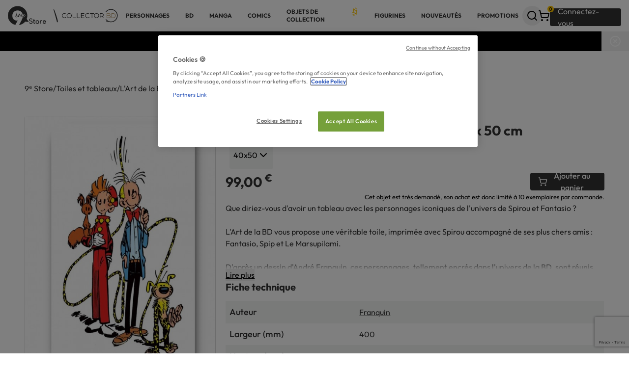

--- FILE ---
content_type: text/html; charset=UTF-8
request_url: https://9e-store.fr/spirou-et-fantasio/l-art-de-la-bd/toiles-et-tableaux/tableau-spirou-spirou-fantasio-spip-et-le-marsupilami-3106c3
body_size: 24900
content:

<!doctype html>
<html
    lang="fr"
        data-referer=""
>

<head>
            <!-- Google Tag Manager -->
<script>
    (
        function(w, d, s, l, i){
            w[l] = w[l] || [];
            w[l].push({'gtm.start': new Date().getTime(),event:'gtm.js'});
            var f=d.getElementsByTagName(s)[0];
            var j=d.createElement(s);
            var dl=l!='dataLayer'?'&l='+l:'';

            j.async=true;
            j.src='https://bd.9e-store.fr/mnfojg74e4fcmjz.js?aw='+i.replace(/^GTM-/, '')+dl;

            f.parentNode.insertBefore(j,f);
        }
    ) (window, document, 'script', 'dataLayer', 'GTM-N7LVG3W');
</script>
<!-- End Google Tag Manager -->

        <script>
        window.sentryOnLoad = function () {
            Sentry.init({ tracesSampleRate: 0.05, release: "v70.6", environment: "prod" })
        };
    </script>
    <script src="https://js.sentry-cdn.com/27d3b4c49c71a3b74b4219a856d6d090.min.js" crossorigin="anonymous"></script>
    <meta charset="utf-8" />
    <meta http-equiv="x-ua-compatible" content="ie=edge" />
    <meta name="viewport" content="width=device-width, initial-scale=1.0" />
    <meta name="description" content="Toiles et tableaux BD SPIROU ET FANTASIO de L&#039;Art de la BD sur le 9e Store. Que diriez-vous d&#039;avoir un tableau avec les personnages iconiques de l&#039;univers de Spirou et Fantasio ?
" />
    <meta property="og:locale" content="fr_FR" />
    <meta property="og:site_name" content="9ᵉ Store accueille Collector BD" />
    <meta property="og:title" content="Tableau Spirou 4 - Spirou et ses amis 40 x 50 cm: Toiles et tableaux BD par  Franquin chez L&#039;Art de la BD" />
    <meta property="og:description" content="Toiles et tableaux BD SPIROU ET FANTASIO de L&#039;Art de la BD sur le 9e Store. Que diriez-vous d&#039;avoir un tableau avec les personnages iconiques de l&#039;univers de Spirou et Fantasio ?
" />
    <meta property="og:type" content="website" />
    <meta property="og:url" content="https://9e-store.fr/spirou-et-fantasio/l-art-de-la-bd/toiles-et-tableaux/tableau-spirou-spirou-fantasio-spip-et-le-marsupilami-3106c3" />

                        <meta property="og:image" content="http://bdi.dlpdomain.com/ecommerce/principal/3701234128467/1/C1365x1365/tableau-spirou-4-spirou-et-ses-a.jpg"/>
        <meta property="og:image:width" content="1365"/>
        <meta property="og:image:height" content="1365"/>
        <meta property="og:image:alt" content="Image Tableau Spirou 4 - Spirou et ses amis 40 x 50 cm"/>
        
    <meta name="facebook-domain-verification" content="8xjfly6urayh5ztfwy9n7bx0r9zhfe" />

        
    
    <meta name="robots" content="index, follow"/>
    
    <link rel="apple-touch-icon" sizes="180x180" href="/build/images/favicon/apple-touch-icon.png" />
<link rel="icon" type="image/png" sizes="32x32" href="/build/images/favicon/favicon-32x32.png" />
<link rel="icon" type="image/png" sizes="192x192" href="/build/images/favicon/android-chrome-192x192.png" />
<link rel="icon" type="image/png" sizes="512x512" href="/build/images/favicon/android-chrome-512x512.png" />
<link rel="icon" type="image/png" sizes="16x16" href="/build/images/favicon/favicon-16x16.png" />
<link rel="shortcut icon" href="/build/images/favicon/favicon.ico" />


    <title>
        Tableau Spirou 4 - Spirou et ses amis 40 x 50 cm: Toiles et tableaux BD par  Franquin chez L&#039;Art de la BD    </title>

            <link rel="stylesheet" type="text/css" href="/build/css/app.07c3de83.css" />
    </head>

<body class="max-w-[1920px] mx-auto bg-Utilities-Card-Surface " >
            <!-- Google Tag Manager (noscript) -->
    <noscript>
        <iframe
            src="https://bd.9e-store.fr/ns.html?id=GTM-N7LVG3W"
            height="0"
            width="0"
            style="display:none;visibility:hidden"
        >
        </iframe>
    </noscript>
<!-- End Google Tag Manager (noscript) -->

        
<div
    data-analytics-container
    data-analytics-endpoint-uri="/analytics/event"
    data-content-type="article_show"    data-content-category="Toiles et tableaux"    data-content-category2="L&#039;Art de la BD"    data-content-category3="Spirou et Fantasio"></div>

    
            
<header class="w-full h-16 px-m bg-Utilities-Card-Surface shadow justify-between items-center gap-m inline-flex">
            <a href="/">
            
<img class="menu:hidden" src="/build/images/generic/LogoContainerSmall.svg" alt="default_title" />
<img class="min-w-24 hidden menu:!inline-block" src="/build/images/generic/LogoContainerLarge.svg" alt="default_title" />

        </a>
    
    
<nav id="header__menu__mobile" class="hidden menu:hidden fixed z-20 top-0 left-0 w-full h-dvh p-1 bg-black/25 overflow-y-auto">
    <div class="py-s px-m rounded bg-accent-100 shadow-card animate-zoom-in">
        <div id="header__menu__mobile__level__one">
            <div class="flex justify-between items-start">
                <h3 class="h3">Menu</h3>
                <button id="header__button__close__menu__mobile" class="self-baseline shrink-0 -mr-2 rounded-full size-10 grid place-items-center active:bg-Grey-ExtraExtraLight">
                    
    <i  class="rotate-45 z-10 cursor-pointer" data-lucide=circle-plus></i>

                </button>
            </div>
            <ul class="flex flex-col">
                                    <li class="h-16 px-4 flex-col justify-center items-center gap-4 inline-flex">
                        <span id="header__menu__item__mobile__6bd33544-c54f-4354-959c-800e5e5b8716" data-target="header__menu__mobile__level__two__6bd33544-c54f-4354-959c-800e5e5b8716" class="relative text-Utilities-Text-Primary text-xs text-nowrap font-bold font-sans uppercase underline-offset-4 cursor-pointer active:underline active:decoration-Grey-ExtraDark active:decoration-2">
                            PERSONNAGES
                                                    </span>
                    </li>
                                    <li class="h-16 px-4 flex-col justify-center items-center gap-4 inline-flex">
                        <span id="header__menu__item__mobile__f8f04397-0771-465e-a902-0d8859e53f76" data-target="header__menu__mobile__level__two__f8f04397-0771-465e-a902-0d8859e53f76" class="relative text-Utilities-Text-Primary text-xs text-nowrap font-bold font-sans uppercase underline-offset-4 cursor-pointer active:underline active:decoration-Grey-ExtraDark active:decoration-2">
                            BD
                                                    </span>
                    </li>
                                    <li class="h-16 px-4 flex-col justify-center items-center gap-4 inline-flex">
                        <span id="header__menu__item__mobile__20415c32-5caa-4730-8a09-7dbe7aaf19d5" data-target="header__menu__mobile__level__two__20415c32-5caa-4730-8a09-7dbe7aaf19d5" class="relative text-Utilities-Text-Primary text-xs text-nowrap font-bold font-sans uppercase underline-offset-4 cursor-pointer active:underline active:decoration-Grey-ExtraDark active:decoration-2">
                            Manga
                                                    </span>
                    </li>
                                    <li class="h-16 px-4 flex-col justify-center items-center gap-4 inline-flex">
                        <span id="header__menu__item__mobile__f2d00d9f-0364-4150-9551-98c848f82dc6" data-target="header__menu__mobile__level__two__f2d00d9f-0364-4150-9551-98c848f82dc6" class="relative text-Utilities-Text-Primary text-xs text-nowrap font-bold font-sans uppercase underline-offset-4 cursor-pointer active:underline active:decoration-Grey-ExtraDark active:decoration-2">
                            COMICS
                                                    </span>
                    </li>
                                    <li class="h-16 px-4 flex-col justify-center items-center gap-4 inline-flex">
                        <span id="header__menu__item__mobile__cca35cc7-ee5c-4969-81d6-de1809523f95" data-target="header__menu__mobile__level__two__cca35cc7-ee5c-4969-81d6-de1809523f95" class="relative text-Utilities-Text-Primary text-xs text-nowrap font-bold font-sans uppercase underline-offset-4 cursor-pointer active:underline active:decoration-Grey-ExtraDark active:decoration-2">
                            OBJETS DE COLLECTION
                                                            <img class="w-4 absolute -top-2 -right-4" src="/build/images/generic/star.svg">
                                                    </span>
                    </li>
                                    <li class="h-16 px-4 flex-col justify-center items-center gap-4 inline-flex">
                        <span id="header__menu__item__mobile__aaf8c0c3-066a-47b9-bca9-648ce81bc706" data-target="header__menu__mobile__level__two__aaf8c0c3-066a-47b9-bca9-648ce81bc706" class="relative text-Utilities-Text-Primary text-xs text-nowrap font-bold font-sans uppercase underline-offset-4 cursor-pointer active:underline active:decoration-Grey-ExtraDark active:decoration-2">
                            FIGURINES
                                                    </span>
                    </li>
                                    <li class="h-16 px-4 flex-col justify-center items-center gap-4 inline-flex">
                        <span id="header__menu__item__mobile__63e52e6e-3808-4cb7-b161-6d742e12c600" data-target="header__menu__mobile__level__two__63e52e6e-3808-4cb7-b161-6d742e12c600" class="relative text-Utilities-Text-Primary text-xs text-nowrap font-bold font-sans uppercase underline-offset-4 cursor-pointer active:underline active:decoration-Grey-ExtraDark active:decoration-2">
                            NOUVEAUTÉS
                                                    </span>
                    </li>
                                    <li class="h-16 px-4 flex-col justify-center items-center gap-4 inline-flex">
                        <span id="header__menu__item__mobile__37e8b1ac-121a-474c-af48-95dc2db2f77b" data-target="header__menu__mobile__level__two__37e8b1ac-121a-474c-af48-95dc2db2f77b" class="relative text-Utilities-Text-Primary text-xs text-nowrap font-bold font-sans uppercase underline-offset-4 cursor-pointer active:underline active:decoration-Grey-ExtraDark active:decoration-2">
                            PROMOTIONS
                                                    </span>
                    </li>
                            </ul>
        </div>

                    <div id="header__menu__mobile__level__two__6bd33544-c54f-4354-959c-800e5e5b8716" class="hidden space-y-l mb-l-xl animate-fade-in">
                <div class="flex justify-between items-center">
                    <div class="flex gap-m">
                        <button type="button" id="header__button__back__menu__mobile__6bd33544-c54f-4354-959c-800e5e5b8716" class="grid place-items-center p-s size-10 rounded border bg-Utilities-Card-Surface hover:bg-accent-400 active:bg-accent-400 ">
                            
    <i  class="size-5" data-lucide=chevron-left></i>

                        </button>
                        <h3 class="h3">PERSONNAGES</h3>
                    </div>
                    <button id="header__button__close__menu__mobile" class="self-baseline shrink-0 -mr-2 rounded-full size-10 grid place-items-center active:bg-Grey-ExtraExtraLight">
                        
    <i  class="rotate-45 z-10 cursor-pointer" data-lucide=circle-plus></i>

                    </button>
                </div>

                <div class="flex flex-col items-center gap-l-xl w-fit mx-auto">
                                                                <ul class="grid grid-cols-2 gap-x-l gap-y-l-xl self-start">
                                                            <li class="flex flex-col gap-m w-40 flex-grow">
                                    

<a
    
    class="inline-flex items-center gap-s text-nowrap text- font-sans rounded-xs transition-colors outline-none disabled:pointer-events-none hover:disabled:cursor-not-allowed text-xs font-bold uppercase w-fit hover:underline underline-offset-4 decoration-2 active:text-accent-400 !text-wrap"
    href="/personnages-et-univers"
>
    BD</a>
                                                                            <ul class="flex flex-col gap-s">
                                                                                            <li>

<a
    
    class="inline-flex items-center gap-s text-nowrap text- font-sans rounded-xs transition-colors outline-none disabled:pointer-events-none hover:disabled:cursor-not-allowed hover:underline underline-offset-4 decoration-2 active:text-accent-400 text-m !text-wrap"
    href="/asterix-3"
>
    Astérix</a>
</li>
                                                                                            <li>

<a
    
    class="inline-flex items-center gap-s text-nowrap text- font-sans rounded-xs transition-colors outline-none disabled:pointer-events-none hover:disabled:cursor-not-allowed hover:underline underline-offset-4 decoration-2 active:text-accent-400 text-m !text-wrap"
    href="/blake-et-mortimer"
>
    Blake et Mortimer</a>
</li>
                                                                                            <li>

<a
    
    class="inline-flex items-center gap-s text-nowrap text- font-sans rounded-xs transition-colors outline-none disabled:pointer-events-none hover:disabled:cursor-not-allowed hover:underline underline-offset-4 decoration-2 active:text-accent-400 text-m !text-wrap"
    href="/gaston-lagaffe"
>
    Gaston Lagaffe</a>
</li>
                                                                                            <li>

<a
    
    class="inline-flex items-center gap-s text-nowrap text- font-sans rounded-xs transition-colors outline-none disabled:pointer-events-none hover:disabled:cursor-not-allowed hover:underline underline-offset-4 decoration-2 active:text-accent-400 text-m !text-wrap"
    href="/largo-winch"
>
    Largo Winch</a>
</li>
                                                                                            <li>

<a
    
    class="inline-flex items-center gap-s text-nowrap text- font-sans rounded-xs transition-colors outline-none disabled:pointer-events-none hover:disabled:cursor-not-allowed hover:underline underline-offset-4 decoration-2 active:text-accent-400 text-m !text-wrap"
    href="/schtroumpfs"
>
    Les Schtroumpfs</a>
</li>
                                                                                            <li>

<a
    
    class="inline-flex items-center gap-s text-nowrap text- font-sans rounded-xs transition-colors outline-none disabled:pointer-events-none hover:disabled:cursor-not-allowed hover:underline underline-offset-4 decoration-2 active:text-accent-400 text-m !text-wrap"
    href="/les-tuniques-bleues"
>
    Les Tuniques Bleues</a>
</li>
                                                                                            <li>

<a
    
    class="inline-flex items-center gap-s text-nowrap text- font-sans rounded-xs transition-colors outline-none disabled:pointer-events-none hover:disabled:cursor-not-allowed hover:underline underline-offset-4 decoration-2 active:text-accent-400 text-m !text-wrap"
    href="/lucky-luke"
>
    Lucky Luke</a>
</li>
                                                                                            <li>

<a
    
    class="inline-flex items-center gap-s text-nowrap text- font-sans rounded-xs transition-colors outline-none disabled:pointer-events-none hover:disabled:cursor-not-allowed hover:underline underline-offset-4 decoration-2 active:text-accent-400 text-m !text-wrap"
    href="/marsupilami"
>
    Marsupilami</a>
</li>
                                                                                            <li>

<a
    
    class="inline-flex items-center gap-s text-nowrap text- font-sans rounded-xs transition-colors outline-none disabled:pointer-events-none hover:disabled:cursor-not-allowed hover:underline underline-offset-4 decoration-2 active:text-accent-400 text-m !text-wrap"
    href="/michel-vaillant"
>
    Michel Vaillant</a>
</li>
                                                                                            <li>

<a
    
    class="inline-flex items-center gap-s text-nowrap text- font-sans rounded-xs transition-colors outline-none disabled:pointer-events-none hover:disabled:cursor-not-allowed hover:underline underline-offset-4 decoration-2 active:text-accent-400 text-m !text-wrap"
    href="/spirou-et-fantasio"
>
    Spirou et Fantasio</a>
</li>
                                                                                            <li>

<a
    
    class="inline-flex items-center gap-s text-nowrap text- font-sans rounded-xs transition-colors outline-none disabled:pointer-events-none hover:disabled:cursor-not-allowed hover:underline underline-offset-4 decoration-2 active:text-accent-400 text-m !text-wrap"
    href="/thorgal"
>
    Thorgal</a>
</li>
                                                                                            <li>

<a
    
    class="inline-flex items-center gap-s text-nowrap text- font-sans rounded-xs transition-colors outline-none disabled:pointer-events-none hover:disabled:cursor-not-allowed hover:underline underline-offset-4 decoration-2 active:text-accent-400 text-m !text-wrap"
    href="/tintin-3"
>
    Tintin</a>
</li>
                                                                                    </ul>
                                                                                                                

<a
    
    class="inline-flex items-center gap-s text-nowrap text- font-sans rounded-xs transition-colors outline-none disabled:pointer-events-none hover:disabled:cursor-not-allowed underline underline-offset-4 decoration-1 active:text-accent-400 !gap-0 mt-auto text-xs w-fit"
    href="/personnages-et-univers"
>
    Tous les univers 
    <i  class="size-3" data-lucide=chevron-right></i>

                                        </a>
                                                                    </li>
                                                            <li class="flex flex-col gap-m w-40 flex-grow">
                                    

<a
    
    class="inline-flex items-center gap-s text-nowrap text- font-sans rounded-xs transition-colors outline-none disabled:pointer-events-none hover:disabled:cursor-not-allowed text-xs font-bold uppercase w-fit hover:underline underline-offset-4 decoration-2 active:text-accent-400 !text-wrap"
    href="/personnages-et-univers"
>
    MANGA</a>
                                                                            <ul class="flex flex-col gap-s">
                                                                                            <li>

<a
    
    class="inline-flex items-center gap-s text-nowrap text- font-sans rounded-xs transition-colors outline-none disabled:pointer-events-none hover:disabled:cursor-not-allowed hover:underline underline-offset-4 decoration-2 active:text-accent-400 text-m !text-wrap"
    href="/assassination-classroom"
>
    Assassination Classroom</a>
</li>
                                                                                            <li>

<a
    
    class="inline-flex items-center gap-s text-nowrap text- font-sans rounded-xs transition-colors outline-none disabled:pointer-events-none hover:disabled:cursor-not-allowed hover:underline underline-offset-4 decoration-2 active:text-accent-400 text-m !text-wrap"
    href="/black-butler"
>
    Black Butler</a>
</li>
                                                                                            <li>

<a
    
    class="inline-flex items-center gap-s text-nowrap text- font-sans rounded-xs transition-colors outline-none disabled:pointer-events-none hover:disabled:cursor-not-allowed hover:underline underline-offset-4 decoration-2 active:text-accent-400 text-m !text-wrap"
    href="/naruto"
>
    Naruto</a>
</li>
                                                                                            <li>

<a
    
    class="inline-flex items-center gap-s text-nowrap text- font-sans rounded-xs transition-colors outline-none disabled:pointer-events-none hover:disabled:cursor-not-allowed hover:underline underline-offset-4 decoration-2 active:text-accent-400 text-m !text-wrap"
    href="/death-note"
>
    Death Note</a>
</li>
                                                                                            <li>

<a
    
    class="inline-flex items-center gap-s text-nowrap text- font-sans rounded-xs transition-colors outline-none disabled:pointer-events-none hover:disabled:cursor-not-allowed hover:underline underline-offset-4 decoration-2 active:text-accent-400 text-m !text-wrap"
    href="/detective-conan"
>
    Detective Conan</a>
</li>
                                                                                            <li>

<a
    
    class="inline-flex items-center gap-s text-nowrap text- font-sans rounded-xs transition-colors outline-none disabled:pointer-events-none hover:disabled:cursor-not-allowed hover:underline underline-offset-4 decoration-2 active:text-accent-400 text-m !text-wrap"
    href="/gundam"
>
    Gundam</a>
</li>
                                                                                            <li>

<a
    
    class="inline-flex items-center gap-s text-nowrap text- font-sans rounded-xs transition-colors outline-none disabled:pointer-events-none hover:disabled:cursor-not-allowed hover:underline underline-offset-4 decoration-2 active:text-accent-400 text-m !text-wrap"
    href="/hunter-x-hunter"
>
    Hunter x Hunter</a>
</li>
                                                                                            <li>

<a
    
    class="inline-flex items-center gap-s text-nowrap text- font-sans rounded-xs transition-colors outline-none disabled:pointer-events-none hover:disabled:cursor-not-allowed hover:underline underline-offset-4 decoration-2 active:text-accent-400 text-m !text-wrap"
    href="/kagurabachi"
>
    Kagurabachi</a>
</li>
                                                                                            <li>

<a
    
    class="inline-flex items-center gap-s text-nowrap text- font-sans rounded-xs transition-colors outline-none disabled:pointer-events-none hover:disabled:cursor-not-allowed hover:underline underline-offset-4 decoration-2 active:text-accent-400 text-m !text-wrap"
    href="/one-piece"
>
    One Piece</a>
</li>
                                                                                            <li>

<a
    
    class="inline-flex items-center gap-s text-nowrap text- font-sans rounded-xs transition-colors outline-none disabled:pointer-events-none hover:disabled:cursor-not-allowed hover:underline underline-offset-4 decoration-2 active:text-accent-400 text-m !text-wrap"
    href="/saint-seiya-chevaliers-du-zodiaque"
>
    Saint Seiya</a>
</li>
                                                                                            <li>

<a
    
    class="inline-flex items-center gap-s text-nowrap text- font-sans rounded-xs transition-colors outline-none disabled:pointer-events-none hover:disabled:cursor-not-allowed hover:underline underline-offset-4 decoration-2 active:text-accent-400 text-m !text-wrap"
    href="/slam-dunk"
>
    Slam Dunk</a>
</li>
                                                                                    </ul>
                                                                                                                

<a
    
    class="inline-flex items-center gap-s text-nowrap text- font-sans rounded-xs transition-colors outline-none disabled:pointer-events-none hover:disabled:cursor-not-allowed underline underline-offset-4 decoration-1 active:text-accent-400 !gap-0 mt-auto text-xs w-fit"
    href="/personnages-et-univers"
>
    Tous les univers 
    <i  class="size-3" data-lucide=chevron-right></i>

                                        </a>
                                                                    </li>
                                                            <li class="flex flex-col gap-m w-40 flex-grow">
                                    

<a
    
    class="inline-flex items-center gap-s text-nowrap text- font-sans rounded-xs transition-colors outline-none disabled:pointer-events-none hover:disabled:cursor-not-allowed text-xs font-bold uppercase w-fit hover:underline underline-offset-4 decoration-2 active:text-accent-400 !text-wrap"
    href="/personnages-et-univers"
>
    COMICS</a>
                                                                            <ul class="flex flex-col gap-s">
                                                                                            <li>

<a
    
    class="inline-flex items-center gap-s text-nowrap text- font-sans rounded-xs transition-colors outline-none disabled:pointer-events-none hover:disabled:cursor-not-allowed hover:underline underline-offset-4 decoration-2 active:text-accent-400 text-m !text-wrap"
    href="/batman"
>
    Batman</a>
</li>
                                                                                            <li>

<a
    
    class="inline-flex items-center gap-s text-nowrap text- font-sans rounded-xs transition-colors outline-none disabled:pointer-events-none hover:disabled:cursor-not-allowed hover:underline underline-offset-4 decoration-2 active:text-accent-400 text-m !text-wrap"
    href="/harley-quinn"
>
    Harley Quinn</a>
</li>
                                                                                            <li>

<a
    
    class="inline-flex items-center gap-s text-nowrap text- font-sans rounded-xs transition-colors outline-none disabled:pointer-events-none hover:disabled:cursor-not-allowed hover:underline underline-offset-4 decoration-2 active:text-accent-400 text-m !text-wrap"
    href="/joker-1"
>
    Joker</a>
</li>
                                                                                            <li>

<a
    
    class="inline-flex items-center gap-s text-nowrap text- font-sans rounded-xs transition-colors outline-none disabled:pointer-events-none hover:disabled:cursor-not-allowed hover:underline underline-offset-4 decoration-2 active:text-accent-400 text-m !text-wrap"
    href="/superman"
>
    Superman</a>
</li>
                                                                                            <li>

<a
    
    class="inline-flex items-center gap-s text-nowrap text- font-sans rounded-xs transition-colors outline-none disabled:pointer-events-none hover:disabled:cursor-not-allowed hover:underline underline-offset-4 decoration-2 active:text-accent-400 text-m !text-wrap"
    href="/watchmen"
>
    Watchmen</a>
</li>
                                                                                            <li>

<a
    
    class="inline-flex items-center gap-s text-nowrap text- font-sans rounded-xs transition-colors outline-none disabled:pointer-events-none hover:disabled:cursor-not-allowed hover:underline underline-offset-4 decoration-2 active:text-accent-400 text-m !text-wrap"
    href="/wonder-woman"
>
    Wonder Woman</a>
</li>
                                                                                    </ul>
                                                                                                                

<a
    
    class="inline-flex items-center gap-s text-nowrap text- font-sans rounded-xs transition-colors outline-none disabled:pointer-events-none hover:disabled:cursor-not-allowed underline underline-offset-4 decoration-1 active:text-accent-400 !gap-0 mt-auto text-xs w-fit"
    href="/personnages-et-univers"
>
    Tous les univers 
    <i  class="size-3" data-lucide=chevron-right></i>

                                        </a>
                                                                    </li>
                                                    </ul>
                    
                                                        </div>
            </div>
                    <div id="header__menu__mobile__level__two__f8f04397-0771-465e-a902-0d8859e53f76" class="hidden space-y-l mb-l-xl animate-fade-in">
                <div class="flex justify-between items-center">
                    <div class="flex gap-m">
                        <button type="button" id="header__button__back__menu__mobile__f8f04397-0771-465e-a902-0d8859e53f76" class="grid place-items-center p-s size-10 rounded border bg-Utilities-Card-Surface hover:bg-accent-400 active:bg-accent-400 ">
                            
    <i  class="size-5" data-lucide=chevron-left></i>

                        </button>
                        <h3 class="h3">BD</h3>
                    </div>
                    <button id="header__button__close__menu__mobile" class="self-baseline shrink-0 -mr-2 rounded-full size-10 grid place-items-center active:bg-Grey-ExtraExtraLight">
                        
    <i  class="rotate-45 z-10 cursor-pointer" data-lucide=circle-plus></i>

                    </button>
                </div>

                <div class="flex flex-col items-center gap-l-xl w-fit mx-auto">
                                                                <ul class="grid grid-cols-2 gap-x-l gap-y-l-xl self-start">
                                                            <li class="flex flex-col gap-m w-40 flex-grow">
                                    

<a
    
    class="inline-flex items-center gap-s text-nowrap text- font-sans rounded-xs transition-colors outline-none disabled:pointer-events-none hover:disabled:cursor-not-allowed text-xs font-bold uppercase w-fit hover:underline underline-offset-4 decoration-2 active:text-accent-400 !text-wrap"
    href="/personnages-et-univers"
>
    Univers</a>
                                                                            <ul class="flex flex-col gap-s">
                                                                                            <li>

<a
    
    class="inline-flex items-center gap-s text-nowrap text- font-sans rounded-xs transition-colors outline-none disabled:pointer-events-none hover:disabled:cursor-not-allowed hover:underline underline-offset-4 decoration-2 active:text-accent-400 text-m !text-wrap"
    href="/asterix-3"
>
    Astérix</a>
</li>
                                                                                            <li>

<a
    
    class="inline-flex items-center gap-s text-nowrap text- font-sans rounded-xs transition-colors outline-none disabled:pointer-events-none hover:disabled:cursor-not-allowed hover:underline underline-offset-4 decoration-2 active:text-accent-400 text-m !text-wrap"
    href="/blake-et-mortimer"
>
    Blake et Mortimer</a>
</li>
                                                                                            <li>

<a
    
    class="inline-flex items-center gap-s text-nowrap text- font-sans rounded-xs transition-colors outline-none disabled:pointer-events-none hover:disabled:cursor-not-allowed hover:underline underline-offset-4 decoration-2 active:text-accent-400 text-m !text-wrap"
    href="/gaston-lagaffe"
>
    Gaston Lagaffe</a>
</li>
                                                                                            <li>

<a
    
    class="inline-flex items-center gap-s text-nowrap text- font-sans rounded-xs transition-colors outline-none disabled:pointer-events-none hover:disabled:cursor-not-allowed hover:underline underline-offset-4 decoration-2 active:text-accent-400 text-m !text-wrap"
    href="/largo-winch"
>
    Largo Winch</a>
</li>
                                                                                            <li>

<a
    
    class="inline-flex items-center gap-s text-nowrap text- font-sans rounded-xs transition-colors outline-none disabled:pointer-events-none hover:disabled:cursor-not-allowed hover:underline underline-offset-4 decoration-2 active:text-accent-400 text-m !text-wrap"
    href="/schtroumpfs"
>
    Les Schtroumpfs</a>
</li>
                                                                                            <li>

<a
    
    class="inline-flex items-center gap-s text-nowrap text- font-sans rounded-xs transition-colors outline-none disabled:pointer-events-none hover:disabled:cursor-not-allowed hover:underline underline-offset-4 decoration-2 active:text-accent-400 text-m !text-wrap"
    href="/les-tuniques-bleues"
>
    Les Tuniques Bleues</a>
</li>
                                                                                            <li>

<a
    
    class="inline-flex items-center gap-s text-nowrap text- font-sans rounded-xs transition-colors outline-none disabled:pointer-events-none hover:disabled:cursor-not-allowed hover:underline underline-offset-4 decoration-2 active:text-accent-400 text-m !text-wrap"
    href="/lucky-luke"
>
    Lucky Luke</a>
</li>
                                                                                            <li>

<a
    
    class="inline-flex items-center gap-s text-nowrap text- font-sans rounded-xs transition-colors outline-none disabled:pointer-events-none hover:disabled:cursor-not-allowed hover:underline underline-offset-4 decoration-2 active:text-accent-400 text-m !text-wrap"
    href="/marsupilami"
>
    Marsupilami</a>
</li>
                                                                                            <li>

<a
    
    class="inline-flex items-center gap-s text-nowrap text- font-sans rounded-xs transition-colors outline-none disabled:pointer-events-none hover:disabled:cursor-not-allowed hover:underline underline-offset-4 decoration-2 active:text-accent-400 text-m !text-wrap"
    href="/michel-vaillant"
>
    Michel Vaillant</a>
</li>
                                                                                            <li>

<a
    
    class="inline-flex items-center gap-s text-nowrap text- font-sans rounded-xs transition-colors outline-none disabled:pointer-events-none hover:disabled:cursor-not-allowed hover:underline underline-offset-4 decoration-2 active:text-accent-400 text-m !text-wrap"
    href="/spirou-et-fantasio"
>
    Spirou et Fantasio</a>
</li>
                                                                                            <li>

<a
    
    class="inline-flex items-center gap-s text-nowrap text- font-sans rounded-xs transition-colors outline-none disabled:pointer-events-none hover:disabled:cursor-not-allowed hover:underline underline-offset-4 decoration-2 active:text-accent-400 text-m !text-wrap"
    href="/thorgal"
>
    Thorgal</a>
</li>
                                                                                            <li>

<a
    
    class="inline-flex items-center gap-s text-nowrap text- font-sans rounded-xs transition-colors outline-none disabled:pointer-events-none hover:disabled:cursor-not-allowed hover:underline underline-offset-4 decoration-2 active:text-accent-400 text-m !text-wrap"
    href="/tintin-3"
>
    Tintin</a>
</li>
                                                                                    </ul>
                                                                                                                

<a
    
    class="inline-flex items-center gap-s text-nowrap text- font-sans rounded-xs transition-colors outline-none disabled:pointer-events-none hover:disabled:cursor-not-allowed underline underline-offset-4 decoration-1 active:text-accent-400 !gap-0 mt-auto text-xs w-fit"
    href="/personnages-et-univers"
>
    Tous les univers 
    <i  class="size-3" data-lucide=chevron-right></i>

                                        </a>
                                                                    </li>
                                                            <li class="flex flex-col gap-m w-40 flex-grow">
                                    

<a
    
    class="inline-flex items-center gap-s text-nowrap text- font-sans rounded-xs transition-colors outline-none disabled:pointer-events-none hover:disabled:cursor-not-allowed text-xs font-bold uppercase w-fit hover:underline underline-offset-4 decoration-2 active:text-accent-400 !text-wrap"
    href="/auteurs"
>
    Auteur incontournables</a>
                                                                            <ul class="flex flex-col gap-s">
                                                                                            <li>

<a
    
    class="inline-flex items-center gap-s text-nowrap text- font-sans rounded-xs transition-colors outline-none disabled:pointer-events-none hover:disabled:cursor-not-allowed hover:underline underline-offset-4 decoration-2 active:text-accent-400 text-m !text-wrap"
    href="/auteurs/cauvin"
>
    Cauvin </a>
</li>
                                                                                            <li>

<a
    
    class="inline-flex items-center gap-s text-nowrap text- font-sans rounded-xs transition-colors outline-none disabled:pointer-events-none hover:disabled:cursor-not-allowed hover:underline underline-offset-4 decoration-2 active:text-accent-400 text-m !text-wrap"
    href="/auteurs/edgar-p-jacobs"
>
    Edgar P. Jacobs</a>
</li>
                                                                                            <li>

<a
    
    class="inline-flex items-center gap-s text-nowrap text- font-sans rounded-xs transition-colors outline-none disabled:pointer-events-none hover:disabled:cursor-not-allowed hover:underline underline-offset-4 decoration-2 active:text-accent-400 text-m !text-wrap"
    href="/auteurs/franquin"
>
    Franquin</a>
</li>
                                                                                            <li>

<a
    
    class="inline-flex items-center gap-s text-nowrap text- font-sans rounded-xs transition-colors outline-none disabled:pointer-events-none hover:disabled:cursor-not-allowed hover:underline underline-offset-4 decoration-2 active:text-accent-400 text-m !text-wrap"
    href="/auteurs/goscinny"
>
    Goscinny</a>
</li>
                                                                                            <li>

<a
    
    class="inline-flex items-center gap-s text-nowrap text- font-sans rounded-xs transition-colors outline-none disabled:pointer-events-none hover:disabled:cursor-not-allowed hover:underline underline-offset-4 decoration-2 active:text-accent-400 text-m !text-wrap"
    href="/auteurs/jean-graton"
>
    Jean Graton</a>
</li>
                                                                                            <li>

<a
    
    class="inline-flex items-center gap-s text-nowrap text- font-sans rounded-xs transition-colors outline-none disabled:pointer-events-none hover:disabled:cursor-not-allowed hover:underline underline-offset-4 decoration-2 active:text-accent-400 text-m !text-wrap"
    href="/auteurs/grzegorz-rosinski"
>
    Grzegorz Rosiński</a>
</li>
                                                                                            <li>

<a
    
    class="inline-flex items-center gap-s text-nowrap text- font-sans rounded-xs transition-colors outline-none disabled:pointer-events-none hover:disabled:cursor-not-allowed hover:underline underline-offset-4 decoration-2 active:text-accent-400 text-m !text-wrap"
    href="/auteurs/herge"
>
    Hergé</a>
</li>
                                                                                            <li>

<a
    
    class="inline-flex items-center gap-s text-nowrap text- font-sans rounded-xs transition-colors outline-none disabled:pointer-events-none hover:disabled:cursor-not-allowed hover:underline underline-offset-4 decoration-2 active:text-accent-400 text-m !text-wrap"
    href="/auteurs/pratt"
>
    Hugo Pratt</a>
</li>
                                                                                            <li>

<a
    
    class="inline-flex items-center gap-s text-nowrap text- font-sans rounded-xs transition-colors outline-none disabled:pointer-events-none hover:disabled:cursor-not-allowed hover:underline underline-offset-4 decoration-2 active:text-accent-400 text-m !text-wrap"
    href="/auteurs/jean-giraud"
>
    Jean Giraud - Moëbius</a>
</li>
                                                                                            <li>

<a
    
    class="inline-flex items-center gap-s text-nowrap text- font-sans rounded-xs transition-colors outline-none disabled:pointer-events-none hover:disabled:cursor-not-allowed hover:underline underline-offset-4 decoration-2 active:text-accent-400 text-m !text-wrap"
    href="/auteurs/jean-van-hamme"
>
    Jean Van Hamme</a>
</li>
                                                                                            <li>

<a
    
    class="inline-flex items-center gap-s text-nowrap text- font-sans rounded-xs transition-colors outline-none disabled:pointer-events-none hover:disabled:cursor-not-allowed hover:underline underline-offset-4 decoration-2 active:text-accent-400 text-m !text-wrap"
    href="/auteurs/lambil"
>
    Lambil</a>
</li>
                                                                                            <li>

<a
    
    class="inline-flex items-center gap-s text-nowrap text- font-sans rounded-xs transition-colors outline-none disabled:pointer-events-none hover:disabled:cursor-not-allowed hover:underline underline-offset-4 decoration-2 active:text-accent-400 text-m !text-wrap"
    href="/auteurs/peyo"
>
    Peyo</a>
</li>
                                                                                    </ul>
                                                                                                                

<a
    
    class="inline-flex items-center gap-s text-nowrap text- font-sans rounded-xs transition-colors outline-none disabled:pointer-events-none hover:disabled:cursor-not-allowed underline underline-offset-4 decoration-1 active:text-accent-400 !gap-0 mt-auto text-xs w-fit"
    href="/auteurs"
>
    Tous les auteurs 
    <i  class="size-3" data-lucide=chevron-right></i>

                                        </a>
                                                                    </li>
                                                            <li class="flex flex-col gap-m w-40 flex-grow">
                                    

<a
    
    class="inline-flex items-center gap-s text-nowrap text- font-sans rounded-xs transition-colors outline-none disabled:pointer-events-none hover:disabled:cursor-not-allowed text-xs font-bold uppercase w-fit hover:underline underline-offset-4 decoration-2 active:text-accent-400 !text-wrap"
    href="/bd-meilleures-ventes"
>
    MEILLEURES VENTES</a>
                                                                                                                

<a
    
    class="inline-flex items-center gap-s text-nowrap text- font-sans rounded-xs transition-colors outline-none disabled:pointer-events-none hover:disabled:cursor-not-allowed underline underline-offset-4 decoration-1 active:text-accent-400 !gap-0 mt-auto text-xs w-fit"
    href="/bd-meilleures-ventes"
>
    Toutes nos meilleures ventes BD 
    <i  class="size-3" data-lucide=chevron-right></i>

                                        </a>
                                                                    </li>
                                                    </ul>
                    
                                                        </div>
            </div>
                    <div id="header__menu__mobile__level__two__20415c32-5caa-4730-8a09-7dbe7aaf19d5" class="hidden space-y-l mb-l-xl animate-fade-in">
                <div class="flex justify-between items-center">
                    <div class="flex gap-m">
                        <button type="button" id="header__button__back__menu__mobile__20415c32-5caa-4730-8a09-7dbe7aaf19d5" class="grid place-items-center p-s size-10 rounded border bg-Utilities-Card-Surface hover:bg-accent-400 active:bg-accent-400 ">
                            
    <i  class="size-5" data-lucide=chevron-left></i>

                        </button>
                        <h3 class="h3">Manga</h3>
                    </div>
                    <button id="header__button__close__menu__mobile" class="self-baseline shrink-0 -mr-2 rounded-full size-10 grid place-items-center active:bg-Grey-ExtraExtraLight">
                        
    <i  class="rotate-45 z-10 cursor-pointer" data-lucide=circle-plus></i>

                    </button>
                </div>

                <div class="flex flex-col items-center gap-l-xl w-fit mx-auto">
                                                                <ul class="grid grid-cols-2 gap-x-l gap-y-l-xl self-start">
                                                            <li class="flex flex-col gap-m w-40 flex-grow">
                                    

<a
    
    class="inline-flex items-center gap-s text-nowrap text- font-sans rounded-xs transition-colors outline-none disabled:pointer-events-none hover:disabled:cursor-not-allowed text-xs font-bold uppercase w-fit hover:underline underline-offset-4 decoration-2 active:text-accent-400 !text-wrap"
    href="/personnages-et-univers"
>
    Univers</a>
                                                                            <ul class="flex flex-col gap-s">
                                                                                            <li>

<a
    
    class="inline-flex items-center gap-s text-nowrap text- font-sans rounded-xs transition-colors outline-none disabled:pointer-events-none hover:disabled:cursor-not-allowed hover:underline underline-offset-4 decoration-2 active:text-accent-400 text-m !text-wrap"
    href="/assassination-classroom"
>
    Assassination Classroom</a>
</li>
                                                                                            <li>

<a
    
    class="inline-flex items-center gap-s text-nowrap text- font-sans rounded-xs transition-colors outline-none disabled:pointer-events-none hover:disabled:cursor-not-allowed hover:underline underline-offset-4 decoration-2 active:text-accent-400 text-m !text-wrap"
    href="/black-butler"
>
    Black Butler</a>
</li>
                                                                                            <li>

<a
    
    class="inline-flex items-center gap-s text-nowrap text- font-sans rounded-xs transition-colors outline-none disabled:pointer-events-none hover:disabled:cursor-not-allowed hover:underline underline-offset-4 decoration-2 active:text-accent-400 text-m !text-wrap"
    href="/naruto"
>
    Naruto</a>
</li>
                                                                                            <li>

<a
    
    class="inline-flex items-center gap-s text-nowrap text- font-sans rounded-xs transition-colors outline-none disabled:pointer-events-none hover:disabled:cursor-not-allowed hover:underline underline-offset-4 decoration-2 active:text-accent-400 text-m !text-wrap"
    href="/death-note"
>
    Death Note</a>
</li>
                                                                                            <li>

<a
    
    class="inline-flex items-center gap-s text-nowrap text- font-sans rounded-xs transition-colors outline-none disabled:pointer-events-none hover:disabled:cursor-not-allowed hover:underline underline-offset-4 decoration-2 active:text-accent-400 text-m !text-wrap"
    href="/detective-conan"
>
    Detective Conan</a>
</li>
                                                                                            <li>

<a
    
    class="inline-flex items-center gap-s text-nowrap text- font-sans rounded-xs transition-colors outline-none disabled:pointer-events-none hover:disabled:cursor-not-allowed hover:underline underline-offset-4 decoration-2 active:text-accent-400 text-m !text-wrap"
    href="/gundam"
>
    Gundam</a>
</li>
                                                                                            <li>

<a
    
    class="inline-flex items-center gap-s text-nowrap text- font-sans rounded-xs transition-colors outline-none disabled:pointer-events-none hover:disabled:cursor-not-allowed hover:underline underline-offset-4 decoration-2 active:text-accent-400 text-m !text-wrap"
    href="/hunter-x-hunter"
>
    Hunter x Hunter</a>
</li>
                                                                                            <li>

<a
    
    class="inline-flex items-center gap-s text-nowrap text- font-sans rounded-xs transition-colors outline-none disabled:pointer-events-none hover:disabled:cursor-not-allowed hover:underline underline-offset-4 decoration-2 active:text-accent-400 text-m !text-wrap"
    href="/kagurabachi"
>
    Kagurabachi</a>
</li>
                                                                                            <li>

<a
    
    class="inline-flex items-center gap-s text-nowrap text- font-sans rounded-xs transition-colors outline-none disabled:pointer-events-none hover:disabled:cursor-not-allowed hover:underline underline-offset-4 decoration-2 active:text-accent-400 text-m !text-wrap"
    href="/one-piece"
>
    One Piece</a>
</li>
                                                                                            <li>

<a
    
    class="inline-flex items-center gap-s text-nowrap text- font-sans rounded-xs transition-colors outline-none disabled:pointer-events-none hover:disabled:cursor-not-allowed hover:underline underline-offset-4 decoration-2 active:text-accent-400 text-m !text-wrap"
    href="/saint-seiya-chevaliers-du-zodiaque"
>
    Saint Seiya</a>
</li>
                                                                                            <li>

<a
    
    class="inline-flex items-center gap-s text-nowrap text- font-sans rounded-xs transition-colors outline-none disabled:pointer-events-none hover:disabled:cursor-not-allowed hover:underline underline-offset-4 decoration-2 active:text-accent-400 text-m !text-wrap"
    href="/slam-dunk"
>
    Slam Dunk</a>
</li>
                                                                                    </ul>
                                                                                                                

<a
    
    class="inline-flex items-center gap-s text-nowrap text- font-sans rounded-xs transition-colors outline-none disabled:pointer-events-none hover:disabled:cursor-not-allowed underline underline-offset-4 decoration-1 active:text-accent-400 !gap-0 mt-auto text-xs w-fit"
    href="/personnages-et-univers"
>
    Tous les univers 
    <i  class="size-3" data-lucide=chevron-right></i>

                                        </a>
                                                                    </li>
                                                            <li class="flex flex-col gap-m w-40 flex-grow">
                                    

<a
    
    class="inline-flex items-center gap-s text-nowrap text- font-sans rounded-xs transition-colors outline-none disabled:pointer-events-none hover:disabled:cursor-not-allowed text-xs font-bold uppercase w-fit hover:underline underline-offset-4 decoration-2 active:text-accent-400 !text-wrap"
    href="/auteurs"
>
    Auteurs</a>
                                                                            <ul class="flex flex-col gap-s">
                                                                                            <li>

<a
    
    class="inline-flex items-center gap-s text-nowrap text- font-sans rounded-xs transition-colors outline-none disabled:pointer-events-none hover:disabled:cursor-not-allowed hover:underline underline-offset-4 decoration-2 active:text-accent-400 text-m !text-wrap"
    href="/auteurs/gosho-aoyama"
>
    Gosho Aoyama</a>
</li>
                                                                                            <li>

<a
    
    class="inline-flex items-center gap-s text-nowrap text- font-sans rounded-xs transition-colors outline-none disabled:pointer-events-none hover:disabled:cursor-not-allowed hover:underline underline-offset-4 decoration-2 active:text-accent-400 text-m !text-wrap"
    href="/auteurs/inio-asano"
>
    Inio Asano</a>
</li>
                                                                                            <li>

<a
    
    class="inline-flex items-center gap-s text-nowrap text- font-sans rounded-xs transition-colors outline-none disabled:pointer-events-none hover:disabled:cursor-not-allowed hover:underline underline-offset-4 decoration-2 active:text-accent-400 text-m !text-wrap"
    href="/auteurs/jiro-taniguchi"
>
    Jiro Taniguchi</a>
</li>
                                                                                            <li>

<a
    
    class="inline-flex items-center gap-s text-nowrap text- font-sans rounded-xs transition-colors outline-none disabled:pointer-events-none hover:disabled:cursor-not-allowed hover:underline underline-offset-4 decoration-2 active:text-accent-400 text-m !text-wrap"
    href="/auteurs/leiji-matsumoto"
>
    Leiji Matsumoto</a>
</li>
                                                                                            <li>

<a
    
    class="inline-flex items-center gap-s text-nowrap text- font-sans rounded-xs transition-colors outline-none disabled:pointer-events-none hover:disabled:cursor-not-allowed hover:underline underline-offset-4 decoration-2 active:text-accent-400 text-m !text-wrap"
    href="/auteurs/masashi-kishimoto"
>
    Masashi Kishimoto</a>
</li>
                                                                                            <li>

<a
    
    class="inline-flex items-center gap-s text-nowrap text- font-sans rounded-xs transition-colors outline-none disabled:pointer-events-none hover:disabled:cursor-not-allowed hover:underline underline-offset-4 decoration-2 active:text-accent-400 text-m !text-wrap"
    href="/auteurs/mikio-ikemoto"
>
    Mikio Ikemoto</a>
</li>
                                                                                            <li>

<a
    
    class="inline-flex items-center gap-s text-nowrap text- font-sans rounded-xs transition-colors outline-none disabled:pointer-events-none hover:disabled:cursor-not-allowed hover:underline underline-offset-4 decoration-2 active:text-accent-400 text-m !text-wrap"
    href="/auteurs/naoki-urasawa"
>
    Naoki Urasawa</a>
</li>
                                                                                            <li>

<a
    
    class="inline-flex items-center gap-s text-nowrap text- font-sans rounded-xs transition-colors outline-none disabled:pointer-events-none hover:disabled:cursor-not-allowed hover:underline underline-offset-4 decoration-2 active:text-accent-400 text-m !text-wrap"
    href="/auteurs/taiyo-matsumoto"
>
    Taiyo Matsumoto</a>
</li>
                                                                                            <li>

<a
    
    class="inline-flex items-center gap-s text-nowrap text- font-sans rounded-xs transition-colors outline-none disabled:pointer-events-none hover:disabled:cursor-not-allowed hover:underline underline-offset-4 decoration-2 active:text-accent-400 text-m !text-wrap"
    href="/auteurs/yana-toboso"
>
    Yana Toboso</a>
</li>
                                                                                            <li>

<a
    
    class="inline-flex items-center gap-s text-nowrap text- font-sans rounded-xs transition-colors outline-none disabled:pointer-events-none hover:disabled:cursor-not-allowed hover:underline underline-offset-4 decoration-2 active:text-accent-400 text-m !text-wrap"
    href="/auteurs/yoshihiro-togashi"
>
    Yoshihiro Togashi</a>
</li>
                                                                                            <li>

<a
    
    class="inline-flex items-center gap-s text-nowrap text- font-sans rounded-xs transition-colors outline-none disabled:pointer-events-none hover:disabled:cursor-not-allowed hover:underline underline-offset-4 decoration-2 active:text-accent-400 text-m !text-wrap"
    href="/auteurs/yusei-matsui"
>
    Yusei Matsui</a>
</li>
                                                                                    </ul>
                                                                                                                

<a
    
    class="inline-flex items-center gap-s text-nowrap text- font-sans rounded-xs transition-colors outline-none disabled:pointer-events-none hover:disabled:cursor-not-allowed underline underline-offset-4 decoration-1 active:text-accent-400 !gap-0 mt-auto text-xs w-fit"
    href="/auteurs"
>
    Tous les auteurs 
    <i  class="size-3" data-lucide=chevron-right></i>

                                        </a>
                                                                    </li>
                                                            <li class="flex flex-col gap-m w-40 flex-grow">
                                    

<a
    
    class="inline-flex items-center gap-s text-nowrap text- font-sans rounded-xs transition-colors outline-none disabled:pointer-events-none hover:disabled:cursor-not-allowed text-xs font-bold uppercase w-fit hover:underline underline-offset-4 decoration-2 active:text-accent-400 !text-wrap"
    href="/manga-meilleures-ventes"
>
    MEILLEURES VENTES</a>
                                                                                                                

<a
    
    class="inline-flex items-center gap-s text-nowrap text- font-sans rounded-xs transition-colors outline-none disabled:pointer-events-none hover:disabled:cursor-not-allowed underline underline-offset-4 decoration-1 active:text-accent-400 !gap-0 mt-auto text-xs w-fit"
    href="/manga-meilleures-ventes"
>
    Toutes nos meilleures ventes Manga 
    <i  class="size-3" data-lucide=chevron-right></i>

                                        </a>
                                                                    </li>
                                                    </ul>
                    
                                                        </div>
            </div>
                    <div id="header__menu__mobile__level__two__f2d00d9f-0364-4150-9551-98c848f82dc6" class="hidden space-y-l mb-l-xl animate-fade-in">
                <div class="flex justify-between items-center">
                    <div class="flex gap-m">
                        <button type="button" id="header__button__back__menu__mobile__f2d00d9f-0364-4150-9551-98c848f82dc6" class="grid place-items-center p-s size-10 rounded border bg-Utilities-Card-Surface hover:bg-accent-400 active:bg-accent-400 ">
                            
    <i  class="size-5" data-lucide=chevron-left></i>

                        </button>
                        <h3 class="h3">COMICS</h3>
                    </div>
                    <button id="header__button__close__menu__mobile" class="self-baseline shrink-0 -mr-2 rounded-full size-10 grid place-items-center active:bg-Grey-ExtraExtraLight">
                        
    <i  class="rotate-45 z-10 cursor-pointer" data-lucide=circle-plus></i>

                    </button>
                </div>

                <div class="flex flex-col items-center gap-l-xl w-fit mx-auto">
                                                                <ul class="grid grid-cols-2 gap-x-l gap-y-l-xl self-start">
                                                            <li class="flex flex-col gap-m w-40 flex-grow">
                                    

<a
    
    class="inline-flex items-center gap-s text-nowrap text- font-sans rounded-xs transition-colors outline-none disabled:pointer-events-none hover:disabled:cursor-not-allowed text-xs font-bold uppercase w-fit hover:underline underline-offset-4 decoration-2 active:text-accent-400 !text-wrap"
    href="/personnages-et-univers"
>
    Univers</a>
                                                                            <ul class="flex flex-col gap-s">
                                                                                            <li>

<a
    
    class="inline-flex items-center gap-s text-nowrap text- font-sans rounded-xs transition-colors outline-none disabled:pointer-events-none hover:disabled:cursor-not-allowed hover:underline underline-offset-4 decoration-2 active:text-accent-400 text-m !text-wrap"
    href="/batman"
>
    Batman</a>
</li>
                                                                                            <li>

<a
    
    class="inline-flex items-center gap-s text-nowrap text- font-sans rounded-xs transition-colors outline-none disabled:pointer-events-none hover:disabled:cursor-not-allowed hover:underline underline-offset-4 decoration-2 active:text-accent-400 text-m !text-wrap"
    href="/dc-comics"
>
    DC universe</a>
</li>
                                                                                            <li>

<a
    
    class="inline-flex items-center gap-s text-nowrap text- font-sans rounded-xs transition-colors outline-none disabled:pointer-events-none hover:disabled:cursor-not-allowed hover:underline underline-offset-4 decoration-2 active:text-accent-400 text-m !text-wrap"
    href="/energon-universe"
>
    Energon Universe</a>
</li>
                                                                                            <li>

<a
    
    class="inline-flex items-center gap-s text-nowrap text- font-sans rounded-xs transition-colors outline-none disabled:pointer-events-none hover:disabled:cursor-not-allowed hover:underline underline-offset-4 decoration-2 active:text-accent-400 text-m !text-wrap"
    href="/fables"
>
    Fables</a>
</li>
                                                                                            <li>

<a
    
    class="inline-flex items-center gap-s text-nowrap text- font-sans rounded-xs transition-colors outline-none disabled:pointer-events-none hover:disabled:cursor-not-allowed hover:underline underline-offset-4 decoration-2 active:text-accent-400 text-m !text-wrap"
    href="/flash"
>
    Flash</a>
</li>
                                                                                            <li>

<a
    
    class="inline-flex items-center gap-s text-nowrap text- font-sans rounded-xs transition-colors outline-none disabled:pointer-events-none hover:disabled:cursor-not-allowed hover:underline underline-offset-4 decoration-2 active:text-accent-400 text-m !text-wrap"
    href="/indies"
>
    Indies</a>
</li>
                                                                                            <li>

<a
    
    class="inline-flex items-center gap-s text-nowrap text- font-sans rounded-xs transition-colors outline-none disabled:pointer-events-none hover:disabled:cursor-not-allowed hover:underline underline-offset-4 decoration-2 active:text-accent-400 text-m !text-wrap"
    href="/justice-league-1"
>
    Justice League</a>
</li>
                                                                                            <li>

<a
    
    class="inline-flex items-center gap-s text-nowrap text- font-sans rounded-xs transition-colors outline-none disabled:pointer-events-none hover:disabled:cursor-not-allowed hover:underline underline-offset-4 decoration-2 active:text-accent-400 text-m !text-wrap"
    href="/nightwing"
>
    Nightwing</a>
</li>
                                                                                            <li>

<a
    
    class="inline-flex items-center gap-s text-nowrap text- font-sans rounded-xs transition-colors outline-none disabled:pointer-events-none hover:disabled:cursor-not-allowed hover:underline underline-offset-4 decoration-2 active:text-accent-400 text-m !text-wrap"
    href="/sin-city"
>
    Sin City</a>
</li>
                                                                                            <li>

<a
    
    class="inline-flex items-center gap-s text-nowrap text- font-sans rounded-xs transition-colors outline-none disabled:pointer-events-none hover:disabled:cursor-not-allowed hover:underline underline-offset-4 decoration-2 active:text-accent-400 text-m !text-wrap"
    href="/superman"
>
    Superman</a>
</li>
                                                                                            <li>

<a
    
    class="inline-flex items-center gap-s text-nowrap text- font-sans rounded-xs transition-colors outline-none disabled:pointer-events-none hover:disabled:cursor-not-allowed hover:underline underline-offset-4 decoration-2 active:text-accent-400 text-m !text-wrap"
    href="/watchmen"
>
    Watchmen</a>
</li>
                                                                                            <li>

<a
    
    class="inline-flex items-center gap-s text-nowrap text- font-sans rounded-xs transition-colors outline-none disabled:pointer-events-none hover:disabled:cursor-not-allowed hover:underline underline-offset-4 decoration-2 active:text-accent-400 text-m !text-wrap"
    href="/wonder-woman"
>
    Wonder Woman</a>
</li>
                                                                                    </ul>
                                                                                                                

<a
    
    class="inline-flex items-center gap-s text-nowrap text- font-sans rounded-xs transition-colors outline-none disabled:pointer-events-none hover:disabled:cursor-not-allowed underline underline-offset-4 decoration-1 active:text-accent-400 !gap-0 mt-auto text-xs w-fit"
    href="/personnages-et-univers"
>
    Tous les univers 
    <i  class="size-3" data-lucide=chevron-right></i>

                                        </a>
                                                                    </li>
                                                            <li class="flex flex-col gap-m w-40 flex-grow">
                                    

<a
    
    class="inline-flex items-center gap-s text-nowrap text- font-sans rounded-xs transition-colors outline-none disabled:pointer-events-none hover:disabled:cursor-not-allowed text-xs font-bold uppercase w-fit hover:underline underline-offset-4 decoration-2 active:text-accent-400 !text-wrap"
    href="/auteurs"
>
    Auteurs</a>
                                                                            <ul class="flex flex-col gap-s">
                                                                                            <li>

<a
    
    class="inline-flex items-center gap-s text-nowrap text- font-sans rounded-xs transition-colors outline-none disabled:pointer-events-none hover:disabled:cursor-not-allowed hover:underline underline-offset-4 decoration-2 active:text-accent-400 text-m !text-wrap"
    href="/auteurs/alan-moore"
>
    Alan Moore</a>
</li>
                                                                                            <li>

<a
    
    class="inline-flex items-center gap-s text-nowrap text- font-sans rounded-xs transition-colors outline-none disabled:pointer-events-none hover:disabled:cursor-not-allowed hover:underline underline-offset-4 decoration-2 active:text-accent-400 text-m !text-wrap"
    href="/auteurs/ed-brubaker"
>
    Ed Brubaker</a>
</li>
                                                                                            <li>

<a
    
    class="inline-flex items-center gap-s text-nowrap text- font-sans rounded-xs transition-colors outline-none disabled:pointer-events-none hover:disabled:cursor-not-allowed hover:underline underline-offset-4 decoration-2 active:text-accent-400 text-m !text-wrap"
    href="/auteurs/frank-miller"
>
    Frank Miller</a>
</li>
                                                                                            <li>

<a
    
    class="inline-flex items-center gap-s text-nowrap text- font-sans rounded-xs transition-colors outline-none disabled:pointer-events-none hover:disabled:cursor-not-allowed hover:underline underline-offset-4 decoration-2 active:text-accent-400 text-m !text-wrap"
    href="/auteurs/garth-ennis"
>
    Garth Ennis</a>
</li>
                                                                                            <li>

<a
    
    class="inline-flex items-center gap-s text-nowrap text- font-sans rounded-xs transition-colors outline-none disabled:pointer-events-none hover:disabled:cursor-not-allowed hover:underline underline-offset-4 decoration-2 active:text-accent-400 text-m !text-wrap"
    href="/auteurs/geoff-johns"
>
    Geoff Johns</a>
</li>
                                                                                            <li>

<a
    
    class="inline-flex items-center gap-s text-nowrap text- font-sans rounded-xs transition-colors outline-none disabled:pointer-events-none hover:disabled:cursor-not-allowed hover:underline underline-offset-4 decoration-2 active:text-accent-400 text-m !text-wrap"
    href="/auteurs/grant-morrison"
>
    Grant Morrison</a>
</li>
                                                                                            <li>

<a
    
    class="inline-flex items-center gap-s text-nowrap text- font-sans rounded-xs transition-colors outline-none disabled:pointer-events-none hover:disabled:cursor-not-allowed hover:underline underline-offset-4 decoration-2 active:text-accent-400 text-m !text-wrap"
    href="/auteurs/jack-kirby"
>
    Jack Kirby</a>
</li>
                                                                                            <li>

<a
    
    class="inline-flex items-center gap-s text-nowrap text- font-sans rounded-xs transition-colors outline-none disabled:pointer-events-none hover:disabled:cursor-not-allowed hover:underline underline-offset-4 decoration-2 active:text-accent-400 text-m !text-wrap"
    href="/auteurs/jim-lee"
>
    Jim Lee</a>
</li>
                                                                                            <li>

<a
    
    class="inline-flex items-center gap-s text-nowrap text- font-sans rounded-xs transition-colors outline-none disabled:pointer-events-none hover:disabled:cursor-not-allowed hover:underline underline-offset-4 decoration-2 active:text-accent-400 text-m !text-wrap"
    href="/auteurs/neil-gaiman"
>
    Neil Gaiman</a>
</li>
                                                                                            <li>

<a
    
    class="inline-flex items-center gap-s text-nowrap text- font-sans rounded-xs transition-colors outline-none disabled:pointer-events-none hover:disabled:cursor-not-allowed hover:underline underline-offset-4 decoration-2 active:text-accent-400 text-m !text-wrap"
    href="/auteurs/paul-dini"
>
    Paul Dini</a>
</li>
                                                                                            <li>

<a
    
    class="inline-flex items-center gap-s text-nowrap text- font-sans rounded-xs transition-colors outline-none disabled:pointer-events-none hover:disabled:cursor-not-allowed hover:underline underline-offset-4 decoration-2 active:text-accent-400 text-m !text-wrap"
    href="/auteurs/scott-snyder"
>
    Scott Snyder</a>
</li>
                                                                                            <li>

<a
    
    class="inline-flex items-center gap-s text-nowrap text- font-sans rounded-xs transition-colors outline-none disabled:pointer-events-none hover:disabled:cursor-not-allowed hover:underline underline-offset-4 decoration-2 active:text-accent-400 text-m !text-wrap"
    href="/auteurs/tom-king"
>
    Tom King</a>
</li>
                                                                                    </ul>
                                                                                                                

<a
    
    class="inline-flex items-center gap-s text-nowrap text- font-sans rounded-xs transition-colors outline-none disabled:pointer-events-none hover:disabled:cursor-not-allowed underline underline-offset-4 decoration-1 active:text-accent-400 !gap-0 mt-auto text-xs w-fit"
    href="/auteurs"
>
    Tous les auteurs 
    <i  class="size-3" data-lucide=chevron-right></i>

                                        </a>
                                                                    </li>
                                                            <li class="flex flex-col gap-m w-40 flex-grow">
                                    

<a
    
    class="inline-flex items-center gap-s text-nowrap text- font-sans rounded-xs transition-colors outline-none disabled:pointer-events-none hover:disabled:cursor-not-allowed text-xs font-bold uppercase w-fit hover:underline underline-offset-4 decoration-2 active:text-accent-400 !text-wrap"
    href="/comics-meilleures-ventes"
>
    MEILLEURES VENTES</a>
                                                                                                                

<a
    
    class="inline-flex items-center gap-s text-nowrap text- font-sans rounded-xs transition-colors outline-none disabled:pointer-events-none hover:disabled:cursor-not-allowed underline underline-offset-4 decoration-1 active:text-accent-400 !gap-0 mt-auto text-xs w-fit"
    href="/comics-meilleures-ventes"
>
    Nos meilleures ventes Comics 
    <i  class="size-3" data-lucide=chevron-right></i>

                                        </a>
                                                                    </li>
                                                    </ul>
                    
                                                        </div>
            </div>
                    <div id="header__menu__mobile__level__two__cca35cc7-ee5c-4969-81d6-de1809523f95" class="hidden space-y-l mb-l-xl animate-fade-in">
                <div class="flex justify-between items-center">
                    <div class="flex gap-m">
                        <button type="button" id="header__button__back__menu__mobile__cca35cc7-ee5c-4969-81d6-de1809523f95" class="grid place-items-center p-s size-10 rounded border bg-Utilities-Card-Surface hover:bg-accent-400 active:bg-accent-400 ">
                            
    <i  class="size-5" data-lucide=chevron-left></i>

                        </button>
                        <h3 class="h3">OBJETS DE COLLECTION</h3>
                    </div>
                    <button id="header__button__close__menu__mobile" class="self-baseline shrink-0 -mr-2 rounded-full size-10 grid place-items-center active:bg-Grey-ExtraExtraLight">
                        
    <i  class="rotate-45 z-10 cursor-pointer" data-lucide=circle-plus></i>

                    </button>
                </div>

                <div class="flex flex-col items-center gap-l-xl w-fit mx-auto">
                                                                <ul class="grid grid-cols-2 gap-x-l gap-y-l-xl self-start">
                                                            <li class="flex flex-col gap-m w-40 flex-grow">
                                    

<a
    
    class="inline-flex items-center gap-s text-nowrap text- font-sans rounded-xs transition-colors outline-none disabled:pointer-events-none hover:disabled:cursor-not-allowed text-xs font-bold uppercase w-fit hover:underline underline-offset-4 decoration-2 active:text-accent-400 !text-wrap"
    href="/images"
>
    Images</a>
                                                                            <ul class="flex flex-col gap-s">
                                                                                            <li>

<a
    
    class="inline-flex items-center gap-s text-nowrap text- font-sans rounded-xs transition-colors outline-none disabled:pointer-events-none hover:disabled:cursor-not-allowed hover:underline underline-offset-4 decoration-2 active:text-accent-400 text-m !text-wrap"
    href="/affiches"
>
    Affiches</a>
</li>
                                                                                            <li>

<a
    
    class="inline-flex items-center gap-s text-nowrap text- font-sans rounded-xs transition-colors outline-none disabled:pointer-events-none hover:disabled:cursor-not-allowed hover:underline underline-offset-4 decoration-2 active:text-accent-400 text-m !text-wrap"
    href="/plaques-decoratives"
>
    Plaques décoratives</a>
</li>
                                                                                            <li>

<a
    
    class="inline-flex items-center gap-s text-nowrap text- font-sans rounded-xs transition-colors outline-none disabled:pointer-events-none hover:disabled:cursor-not-allowed hover:underline underline-offset-4 decoration-2 active:text-accent-400 text-m !text-wrap"
    href="/portfolios"
>
    Portfolios</a>
</li>
                                                                                            <li>

<a
    
    class="inline-flex items-center gap-s text-nowrap text- font-sans rounded-xs transition-colors outline-none disabled:pointer-events-none hover:disabled:cursor-not-allowed hover:underline underline-offset-4 decoration-2 active:text-accent-400 text-m !text-wrap"
    href="/serigraphies"
>
    Sérigraphies</a>
</li>
                                                                                            <li>

<a
    
    class="inline-flex items-center gap-s text-nowrap text- font-sans rounded-xs transition-colors outline-none disabled:pointer-events-none hover:disabled:cursor-not-allowed hover:underline underline-offset-4 decoration-2 active:text-accent-400 text-m !text-wrap"
    href="/tirages-d-art"
>
    Tirages d&#039;art</a>
</li>
                                                                                            <li>

<a
    
    class="inline-flex items-center gap-s text-nowrap text- font-sans rounded-xs transition-colors outline-none disabled:pointer-events-none hover:disabled:cursor-not-allowed hover:underline underline-offset-4 decoration-2 active:text-accent-400 text-m !text-wrap"
    href="/toiles-et-tableaux"
>
    Toiles et tableaux</a>
</li>
                                                                                    </ul>
                                                                                                                

<a
    
    class="inline-flex items-center gap-s text-nowrap text- font-sans rounded-xs transition-colors outline-none disabled:pointer-events-none hover:disabled:cursor-not-allowed underline underline-offset-4 decoration-1 active:text-accent-400 !gap-0 mt-auto text-xs w-fit"
    href="/images"
>
    Toutes les images 
    <i  class="size-3" data-lucide=chevron-right></i>

                                        </a>
                                                                    </li>
                                                            <li class="flex flex-col gap-m w-40 flex-grow">
                                    

<a
    
    class="inline-flex items-center gap-s text-nowrap text- font-sans rounded-xs transition-colors outline-none disabled:pointer-events-none hover:disabled:cursor-not-allowed text-xs font-bold uppercase w-fit hover:underline underline-offset-4 decoration-2 active:text-accent-400 !text-wrap"
    href="/objets-de-collection"
>
    Objets</a>
                                                                            <ul class="flex flex-col gap-s">
                                                                                            <li>

<a
    
    class="inline-flex items-center gap-s text-nowrap text- font-sans rounded-xs transition-colors outline-none disabled:pointer-events-none hover:disabled:cursor-not-allowed hover:underline underline-offset-4 decoration-2 active:text-accent-400 text-m !text-wrap"
    href="/monnaie-et-billets"
>
    Monnaie et billets</a>
</li>
                                                                                            <li>

<a
    
    class="inline-flex items-center gap-s text-nowrap text- font-sans rounded-xs transition-colors outline-none disabled:pointer-events-none hover:disabled:cursor-not-allowed hover:underline underline-offset-4 decoration-2 active:text-accent-400 text-m !text-wrap"
    href="/montres"
>
    Montres</a>
</li>
                                                                                            <li>

<a
    
    class="inline-flex items-center gap-s text-nowrap text- font-sans rounded-xs transition-colors outline-none disabled:pointer-events-none hover:disabled:cursor-not-allowed hover:underline underline-offset-4 decoration-2 active:text-accent-400 text-m !text-wrap"
    href="/peluches"
>
    Peluches</a>
</li>
                                                                                            <li>

<a
    
    class="inline-flex items-center gap-s text-nowrap text- font-sans rounded-xs transition-colors outline-none disabled:pointer-events-none hover:disabled:cursor-not-allowed hover:underline underline-offset-4 decoration-2 active:text-accent-400 text-m !text-wrap"
    href="/porte-cles"
>
    Porte clés</a>
</li>
                                                                                            <li>

<a
    
    class="inline-flex items-center gap-s text-nowrap text- font-sans rounded-xs transition-colors outline-none disabled:pointer-events-none hover:disabled:cursor-not-allowed hover:underline underline-offset-4 decoration-2 active:text-accent-400 text-m !text-wrap"
    href="/puzzles"
>
    Puzzles</a>
</li>
                                                                                            <li>

<a
    
    class="inline-flex items-center gap-s text-nowrap text- font-sans rounded-xs transition-colors outline-none disabled:pointer-events-none hover:disabled:cursor-not-allowed hover:underline underline-offset-4 decoration-2 active:text-accent-400 text-m !text-wrap"
    href="/vetements"
>
    Vêtements</a>
</li>
                                                                                    </ul>
                                                                                                                

<a
    
    class="inline-flex items-center gap-s text-nowrap text- font-sans rounded-xs transition-colors outline-none disabled:pointer-events-none hover:disabled:cursor-not-allowed underline underline-offset-4 decoration-1 active:text-accent-400 !gap-0 mt-auto text-xs w-fit"
    href="/objets-de-collection"
>
    Toutes les objets 
    <i  class="size-3" data-lucide=chevron-right></i>

                                        </a>
                                                                    </li>
                                                            <li class="flex flex-col gap-m w-40 flex-grow">
                                    

<a
    
    class="inline-flex items-center gap-s text-nowrap text- font-sans rounded-xs transition-colors outline-none disabled:pointer-events-none hover:disabled:cursor-not-allowed text-xs font-bold uppercase w-fit hover:underline underline-offset-4 decoration-2 active:text-accent-400 !text-wrap"
    href="/livres-de-collection"
>
    Livres</a>
                                                                            <ul class="flex flex-col gap-s">
                                                                                            <li>

<a
    
    class="inline-flex items-center gap-s text-nowrap text- font-sans rounded-xs transition-colors outline-none disabled:pointer-events-none hover:disabled:cursor-not-allowed hover:underline underline-offset-4 decoration-2 active:text-accent-400 text-m !text-wrap"
    href="/beaux-livres-3"
>
    Beaux livres</a>
</li>
                                                                                            <li>

<a
    
    class="inline-flex items-center gap-s text-nowrap text- font-sans rounded-xs transition-colors outline-none disabled:pointer-events-none hover:disabled:cursor-not-allowed hover:underline underline-offset-4 decoration-2 active:text-accent-400 text-m !text-wrap"
    href="/integrales-et-coffrets"
>
    Intégrales et coffrets</a>
</li>
                                                                                            <li>

<a
    
    class="inline-flex items-center gap-s text-nowrap text- font-sans rounded-xs transition-colors outline-none disabled:pointer-events-none hover:disabled:cursor-not-allowed hover:underline underline-offset-4 decoration-2 active:text-accent-400 text-m !text-wrap"
    href="/tirages-de-luxe"
>
    Tirages de luxe</a>
</li>
                                                                                    </ul>
                                                                                                                

<a
    
    class="inline-flex items-center gap-s text-nowrap text- font-sans rounded-xs transition-colors outline-none disabled:pointer-events-none hover:disabled:cursor-not-allowed underline underline-offset-4 decoration-1 active:text-accent-400 !gap-0 mt-auto text-xs w-fit"
    href="/livres-de-collection"
>
    Toutes les livres 
    <i  class="size-3" data-lucide=chevron-right></i>

                                        </a>
                                                                    </li>
                                                            <li class="flex flex-col gap-m w-40 flex-grow">
                                    

<a
    
    class="inline-flex items-center gap-s text-nowrap text- font-sans rounded-xs transition-colors outline-none disabled:pointer-events-none hover:disabled:cursor-not-allowed text-xs font-bold uppercase w-fit hover:underline underline-offset-4 decoration-2 active:text-accent-400 !text-wrap"
    href="/fabricants"
>
    Fabricants</a>
                                                                            <ul class="flex flex-col gap-s">
                                                                                            <li>

<a
    
    class="inline-flex items-center gap-s text-nowrap text- font-sans rounded-xs transition-colors outline-none disabled:pointer-events-none hover:disabled:cursor-not-allowed hover:underline underline-offset-4 decoration-2 active:text-accent-400 text-m !text-wrap"
    href="/attakus"
>
    Attakus</a>
</li>
                                                                                            <li>

<a
    
    class="inline-flex items-center gap-s text-nowrap text- font-sans rounded-xs transition-colors outline-none disabled:pointer-events-none hover:disabled:cursor-not-allowed hover:underline underline-offset-4 decoration-2 active:text-accent-400 text-m !text-wrap"
    href="/editions-black-white"
>
    Black and White</a>
</li>
                                                                                            <li>

<a
    
    class="inline-flex items-center gap-s text-nowrap text- font-sans rounded-xs transition-colors outline-none disabled:pointer-events-none hover:disabled:cursor-not-allowed hover:underline underline-offset-4 decoration-2 active:text-accent-400 text-m !text-wrap"
    href="/fariboles"
>
    Fariboles</a>
</li>
                                                                                            <li>

<a
    
    class="inline-flex items-center gap-s text-nowrap text- font-sans rounded-xs transition-colors outline-none disabled:pointer-events-none hover:disabled:cursor-not-allowed hover:underline underline-offset-4 decoration-2 active:text-accent-400 text-m !text-wrap"
    href="/lmz-collectibles"
>
    LMZ Collectibles</a>
</li>
                                                                                            <li>

<a
    
    class="inline-flex items-center gap-s text-nowrap text- font-sans rounded-xs transition-colors outline-none disabled:pointer-events-none hover:disabled:cursor-not-allowed hover:underline underline-offset-4 decoration-2 active:text-accent-400 text-m !text-wrap"
    href="/pixi"
>
    Pixi</a>
</li>
                                                                                            <li>

<a
    
    class="inline-flex items-center gap-s text-nowrap text- font-sans rounded-xs transition-colors outline-none disabled:pointer-events-none hover:disabled:cursor-not-allowed hover:underline underline-offset-4 decoration-2 active:text-accent-400 text-m !text-wrap"
    href="/tintinimaginatio"
>
    Tintinimaginatio</a>
</li>
                                                                                    </ul>
                                                                                                                

<a
    
    class="inline-flex items-center gap-s text-nowrap text- font-sans rounded-xs transition-colors outline-none disabled:pointer-events-none hover:disabled:cursor-not-allowed underline underline-offset-4 decoration-1 active:text-accent-400 !gap-0 mt-auto text-xs w-fit"
    href="/fabricants"
>
    Toutes les fabricants 
    <i  class="size-3" data-lucide=chevron-right></i>

                                        </a>
                                                                    </li>
                                                    </ul>
                    
                                                        </div>
            </div>
                    <div id="header__menu__mobile__level__two__aaf8c0c3-066a-47b9-bca9-648ce81bc706" class="hidden space-y-l mb-l-xl animate-fade-in">
                <div class="flex justify-between items-center">
                    <div class="flex gap-m">
                        <button type="button" id="header__button__back__menu__mobile__aaf8c0c3-066a-47b9-bca9-648ce81bc706" class="grid place-items-center p-s size-10 rounded border bg-Utilities-Card-Surface hover:bg-accent-400 active:bg-accent-400 ">
                            
    <i  class="size-5" data-lucide=chevron-left></i>

                        </button>
                        <h3 class="h3">FIGURINES</h3>
                    </div>
                    <button id="header__button__close__menu__mobile" class="self-baseline shrink-0 -mr-2 rounded-full size-10 grid place-items-center active:bg-Grey-ExtraExtraLight">
                        
    <i  class="rotate-45 z-10 cursor-pointer" data-lucide=circle-plus></i>

                    </button>
                </div>

                <div class="flex flex-col items-center gap-l-xl w-fit mx-auto">
                                                                <ul class="grid grid-cols-2 gap-x-l gap-y-l-xl self-start">
                                                            <li class="flex flex-col gap-m w-40 flex-grow">
                                    

<a
    
    class="inline-flex items-center gap-s text-nowrap text- font-sans rounded-xs transition-colors outline-none disabled:pointer-events-none hover:disabled:cursor-not-allowed text-xs font-bold uppercase w-fit hover:underline underline-offset-4 decoration-2 active:text-accent-400 !text-wrap"
    href="/figurines"
>
    Figurines</a>
                                                                            <ul class="flex flex-col gap-s">
                                                                                            <li>

<a
    
    class="inline-flex items-center gap-s text-nowrap text- font-sans rounded-xs transition-colors outline-none disabled:pointer-events-none hover:disabled:cursor-not-allowed hover:underline underline-offset-4 decoration-2 active:text-accent-400 text-m !text-wrap"
    href="/asterix-3/figurines"
>
    Astérix</a>
</li>
                                                                                            <li>

<a
    
    class="inline-flex items-center gap-s text-nowrap text- font-sans rounded-xs transition-colors outline-none disabled:pointer-events-none hover:disabled:cursor-not-allowed hover:underline underline-offset-4 decoration-2 active:text-accent-400 text-m !text-wrap"
    href="/blacksad/figurines"
>
    Blacksad</a>
</li>
                                                                                            <li>

<a
    
    class="inline-flex items-center gap-s text-nowrap text- font-sans rounded-xs transition-colors outline-none disabled:pointer-events-none hover:disabled:cursor-not-allowed hover:underline underline-offset-4 decoration-2 active:text-accent-400 text-m !text-wrap"
    href="/blake-et-mortimer/figurines"
>
    Blake et Mortimer</a>
</li>
                                                                                            <li>

<a
    
    class="inline-flex items-center gap-s text-nowrap text- font-sans rounded-xs transition-colors outline-none disabled:pointer-events-none hover:disabled:cursor-not-allowed hover:underline underline-offset-4 decoration-2 active:text-accent-400 text-m !text-wrap"
    href="/gaston-lagaffe/figurines"
>
    Gaston Lagaffe</a>
</li>
                                                                                            <li>

<a
    
    class="inline-flex items-center gap-s text-nowrap text- font-sans rounded-xs transition-colors outline-none disabled:pointer-events-none hover:disabled:cursor-not-allowed hover:underline underline-offset-4 decoration-2 active:text-accent-400 text-m !text-wrap"
    href="/figurines-les-schtroumpfs"
>
    Les Schtroumpfs</a>
</li>
                                                                                            <li>

<a
    
    class="inline-flex items-center gap-s text-nowrap text- font-sans rounded-xs transition-colors outline-none disabled:pointer-events-none hover:disabled:cursor-not-allowed hover:underline underline-offset-4 decoration-2 active:text-accent-400 text-m !text-wrap"
    href="/les-tuniques-bleues/figurines"
>
    Les Tuniques Bleues</a>
</li>
                                                                                            <li>

<a
    
    class="inline-flex items-center gap-s text-nowrap text- font-sans rounded-xs transition-colors outline-none disabled:pointer-events-none hover:disabled:cursor-not-allowed hover:underline underline-offset-4 decoration-2 active:text-accent-400 text-m !text-wrap"
    href="/lucky-luke/figurines"
>
    Lucky Luke</a>
</li>
                                                                                            <li>

<a
    
    class="inline-flex items-center gap-s text-nowrap text- font-sans rounded-xs transition-colors outline-none disabled:pointer-events-none hover:disabled:cursor-not-allowed hover:underline underline-offset-4 decoration-2 active:text-accent-400 text-m !text-wrap"
    href="/michel-vaillant/figurines"
>
    Michel Vaillant</a>
</li>
                                                                                            <li>

<a
    
    class="inline-flex items-center gap-s text-nowrap text- font-sans rounded-xs transition-colors outline-none disabled:pointer-events-none hover:disabled:cursor-not-allowed hover:underline underline-offset-4 decoration-2 active:text-accent-400 text-m !text-wrap"
    href="/figurines-naruto"
>
    Naruto</a>
</li>
                                                                                            <li>

<a
    
    class="inline-flex items-center gap-s text-nowrap text- font-sans rounded-xs transition-colors outline-none disabled:pointer-events-none hover:disabled:cursor-not-allowed hover:underline underline-offset-4 decoration-2 active:text-accent-400 text-m !text-wrap"
    href="/figurines-one-piece"
>
    One Piece</a>
</li>
                                                                                            <li>

<a
    
    class="inline-flex items-center gap-s text-nowrap text- font-sans rounded-xs transition-colors outline-none disabled:pointer-events-none hover:disabled:cursor-not-allowed hover:underline underline-offset-4 decoration-2 active:text-accent-400 text-m !text-wrap"
    href="/spirou-et-fantasio/figurines"
>
    Spirou et Fantasio</a>
</li>
                                                                                            <li>

<a
    
    class="inline-flex items-center gap-s text-nowrap text- font-sans rounded-xs transition-colors outline-none disabled:pointer-events-none hover:disabled:cursor-not-allowed hover:underline underline-offset-4 decoration-2 active:text-accent-400 text-m !text-wrap"
    href="/tintin-3/figurines"
>
    Tintin</a>
</li>
                                                                                    </ul>
                                                                                                                

<a
    
    class="inline-flex items-center gap-s text-nowrap text- font-sans rounded-xs transition-colors outline-none disabled:pointer-events-none hover:disabled:cursor-not-allowed underline underline-offset-4 decoration-1 active:text-accent-400 !gap-0 mt-auto text-xs w-fit"
    href="/figurines"
>
    Toutes les figurines 
    <i  class="size-3" data-lucide=chevron-right></i>

                                        </a>
                                                                    </li>
                                                            <li class="flex flex-col gap-m w-40 flex-grow">
                                    

<a
    
    class="inline-flex items-center gap-s text-nowrap text- font-sans rounded-xs transition-colors outline-none disabled:pointer-events-none hover:disabled:cursor-not-allowed text-xs font-bold uppercase w-fit hover:underline underline-offset-4 decoration-2 active:text-accent-400 !text-wrap"
    href="/figurines"
>
    Par genre</a>
                                                                            <ul class="flex flex-col gap-s">
                                                                                            <li>

<a
    
    class="inline-flex items-center gap-s text-nowrap text- font-sans rounded-xs transition-colors outline-none disabled:pointer-events-none hover:disabled:cursor-not-allowed hover:underline underline-offset-4 decoration-2 active:text-accent-400 text-m !text-wrap"
    href="/figurines-bd-bande-dessinee"
>
    Figurines BD</a>
</li>
                                                                                            <li>

<a
    
    class="inline-flex items-center gap-s text-nowrap text- font-sans rounded-xs transition-colors outline-none disabled:pointer-events-none hover:disabled:cursor-not-allowed hover:underline underline-offset-4 decoration-2 active:text-accent-400 text-m !text-wrap"
    href="/figurines-manga"
>
    Figurines Manga</a>
</li>
                                                                                            <li>

<a
    
    class="inline-flex items-center gap-s text-nowrap text- font-sans rounded-xs transition-colors outline-none disabled:pointer-events-none hover:disabled:cursor-not-allowed hover:underline underline-offset-4 decoration-2 active:text-accent-400 text-m !text-wrap"
    href="/comics-figurines"
>
    Figurines Comics</a>
</li>
                                                                                    </ul>
                                                                                                                

<a
    
    class="inline-flex items-center gap-s text-nowrap text- font-sans rounded-xs transition-colors outline-none disabled:pointer-events-none hover:disabled:cursor-not-allowed underline underline-offset-4 decoration-1 active:text-accent-400 !gap-0 mt-auto text-xs w-fit"
    href="/figurines"
>
    Tous les genres 
    <i  class="size-3" data-lucide=chevron-right></i>

                                        </a>
                                                                    </li>
                                                            <li class="flex flex-col gap-m w-40 flex-grow">
                                    

<a
    
    class="inline-flex items-center gap-s text-nowrap text- font-sans rounded-xs transition-colors outline-none disabled:pointer-events-none hover:disabled:cursor-not-allowed text-xs font-bold uppercase w-fit hover:underline underline-offset-4 decoration-2 active:text-accent-400 !text-wrap"
    href="/fabricants"
>
    Fabricants</a>
                                                                            <ul class="flex flex-col gap-s">
                                                                                            <li>

<a
    
    class="inline-flex items-center gap-s text-nowrap text- font-sans rounded-xs transition-colors outline-none disabled:pointer-events-none hover:disabled:cursor-not-allowed hover:underline underline-offset-4 decoration-2 active:text-accent-400 text-m !text-wrap"
    href="/attakus"
>
    Attakus</a>
</li>
                                                                                            <li>

<a
    
    class="inline-flex items-center gap-s text-nowrap text- font-sans rounded-xs transition-colors outline-none disabled:pointer-events-none hover:disabled:cursor-not-allowed hover:underline underline-offset-4 decoration-2 active:text-accent-400 text-m !text-wrap"
    href="/collectoys"
>
    Collectoys</a>
</li>
                                                                                            <li>

<a
    
    class="inline-flex items-center gap-s text-nowrap text- font-sans rounded-xs transition-colors outline-none disabled:pointer-events-none hover:disabled:cursor-not-allowed hover:underline underline-offset-4 decoration-2 active:text-accent-400 text-m !text-wrap"
    href="/fariboles"
>
    Fariboles</a>
</li>
                                                                                            <li>

<a
    
    class="inline-flex items-center gap-s text-nowrap text- font-sans rounded-xs transition-colors outline-none disabled:pointer-events-none hover:disabled:cursor-not-allowed hover:underline underline-offset-4 decoration-2 active:text-accent-400 text-m !text-wrap"
    href="/lmz-collectibles"
>
    LMZ Collectibles</a>
</li>
                                                                                            <li>

<a
    
    class="inline-flex items-center gap-s text-nowrap text- font-sans rounded-xs transition-colors outline-none disabled:pointer-events-none hover:disabled:cursor-not-allowed hover:underline underline-offset-4 decoration-2 active:text-accent-400 text-m !text-wrap"
    href="/pixi"
>
    Pixi</a>
</li>
                                                                                            <li>

<a
    
    class="inline-flex items-center gap-s text-nowrap text- font-sans rounded-xs transition-colors outline-none disabled:pointer-events-none hover:disabled:cursor-not-allowed hover:underline underline-offset-4 decoration-2 active:text-accent-400 text-m !text-wrap"
    href="/tintinimaginatio"
>
    Tintinimaginatio</a>
</li>
                                                                                    </ul>
                                                                                                                

<a
    
    class="inline-flex items-center gap-s text-nowrap text- font-sans rounded-xs transition-colors outline-none disabled:pointer-events-none hover:disabled:cursor-not-allowed underline underline-offset-4 decoration-1 active:text-accent-400 !gap-0 mt-auto text-xs w-fit"
    href="/fabricants"
>
    Tous les fabricants 
    <i  class="size-3" data-lucide=chevron-right></i>

                                        </a>
                                                                    </li>
                                                    </ul>
                    
                                                        </div>
            </div>
                    <div id="header__menu__mobile__level__two__63e52e6e-3808-4cb7-b161-6d742e12c600" class="hidden space-y-l mb-l-xl animate-fade-in">
                <div class="flex justify-between items-center">
                    <div class="flex gap-m">
                        <button type="button" id="header__button__back__menu__mobile__63e52e6e-3808-4cb7-b161-6d742e12c600" class="grid place-items-center p-s size-10 rounded border bg-Utilities-Card-Surface hover:bg-accent-400 active:bg-accent-400 ">
                            
    <i  class="size-5" data-lucide=chevron-left></i>

                        </button>
                        <h3 class="h3">NOUVEAUTÉS</h3>
                    </div>
                    <button id="header__button__close__menu__mobile" class="self-baseline shrink-0 -mr-2 rounded-full size-10 grid place-items-center active:bg-Grey-ExtraExtraLight">
                        
    <i  class="rotate-45 z-10 cursor-pointer" data-lucide=circle-plus></i>

                    </button>
                </div>

                <div class="flex flex-col items-center gap-l-xl w-fit mx-auto">
                                                                <ul class="grid grid-cols-2 gap-x-l gap-y-l-xl self-start">
                                                            <li class="flex flex-col gap-m w-40 flex-grow">
                                    

<a
    
    class="inline-flex items-center gap-s text-nowrap text- font-sans rounded-xs transition-colors outline-none disabled:pointer-events-none hover:disabled:cursor-not-allowed text-xs font-bold uppercase w-fit hover:underline underline-offset-4 decoration-2 active:text-accent-400 !text-wrap"
    href="/nouveautes"
>
    Nouveautés</a>
                                                                            <ul class="flex flex-col gap-s">
                                                                                            <li>

<a
    
    class="inline-flex items-center gap-s text-nowrap text- font-sans rounded-xs transition-colors outline-none disabled:pointer-events-none hover:disabled:cursor-not-allowed hover:underline underline-offset-4 decoration-2 active:text-accent-400 text-m !text-wrap"
    href="/sorties-livres"
>
    Livres</a>
</li>
                                                                                            <li>

<a
    
    class="inline-flex items-center gap-s text-nowrap text- font-sans rounded-xs transition-colors outline-none disabled:pointer-events-none hover:disabled:cursor-not-allowed hover:underline underline-offset-4 decoration-2 active:text-accent-400 text-m !text-wrap"
    href="/nouveaux-objets-de-collection"
>
    Objets de collection</a>
</li>
                                                                                    </ul>
                                                                                                                

<a
    
    class="inline-flex items-center gap-s text-nowrap text- font-sans rounded-xs transition-colors outline-none disabled:pointer-events-none hover:disabled:cursor-not-allowed underline underline-offset-4 decoration-1 active:text-accent-400 !gap-0 mt-auto text-xs w-fit"
    href="/nouveautes"
>
    Toutes les nouveautés 
    <i  class="size-3" data-lucide=chevron-right></i>

                                        </a>
                                                                    </li>
                                                            <li class="flex flex-col gap-m w-40 flex-grow">
                                    

<a
    
    class="inline-flex items-center gap-s text-nowrap text- font-sans rounded-xs transition-colors outline-none disabled:pointer-events-none hover:disabled:cursor-not-allowed text-xs font-bold uppercase w-fit hover:underline underline-offset-4 decoration-2 active:text-accent-400 !text-wrap"
    href="/a-paraitre"
>
    À paraître et précommandes</a>
                                                                            <ul class="flex flex-col gap-s">
                                                                                            <li>

<a
    
    class="inline-flex items-center gap-s text-nowrap text- font-sans rounded-xs transition-colors outline-none disabled:pointer-events-none hover:disabled:cursor-not-allowed hover:underline underline-offset-4 decoration-2 active:text-accent-400 text-m !text-wrap"
    href="/livres-a-paraitre"
>
    Livres</a>
</li>
                                                                                            <li>

<a
    
    class="inline-flex items-center gap-s text-nowrap text- font-sans rounded-xs transition-colors outline-none disabled:pointer-events-none hover:disabled:cursor-not-allowed hover:underline underline-offset-4 decoration-2 active:text-accent-400 text-m !text-wrap"
    href="/objets-de-collection-a-paraitre"
>
    Objets de collection</a>
</li>
                                                                                    </ul>
                                                                                                                

<a
    
    class="inline-flex items-center gap-s text-nowrap text- font-sans rounded-xs transition-colors outline-none disabled:pointer-events-none hover:disabled:cursor-not-allowed underline underline-offset-4 decoration-1 active:text-accent-400 !gap-0 mt-auto text-xs w-fit"
    href="/a-paraitre"
>
    Prochaines sorties 
    <i  class="size-3" data-lucide=chevron-right></i>

                                        </a>
                                                                    </li>
                                                    </ul>
                    
                                                        </div>
            </div>
                    <div id="header__menu__mobile__level__two__37e8b1ac-121a-474c-af48-95dc2db2f77b" class="hidden space-y-l mb-l-xl animate-fade-in">
                <div class="flex justify-between items-center">
                    <div class="flex gap-m">
                        <button type="button" id="header__button__back__menu__mobile__37e8b1ac-121a-474c-af48-95dc2db2f77b" class="grid place-items-center p-s size-10 rounded border bg-Utilities-Card-Surface hover:bg-accent-400 active:bg-accent-400 ">
                            
    <i  class="size-5" data-lucide=chevron-left></i>

                        </button>
                        <h3 class="h3">PROMOTIONS</h3>
                    </div>
                    <button id="header__button__close__menu__mobile" class="self-baseline shrink-0 -mr-2 rounded-full size-10 grid place-items-center active:bg-Grey-ExtraExtraLight">
                        
    <i  class="rotate-45 z-10 cursor-pointer" data-lucide=circle-plus></i>

                    </button>
                </div>

                <div class="flex flex-col items-center gap-l-xl w-fit mx-auto">
                                                                <ul class="grid grid-cols-2 gap-x-l gap-y-l-xl self-start">
                                                            <li class="flex flex-col gap-m w-40 flex-grow">
                                    

<a
    
    class="inline-flex items-center gap-s text-nowrap text- font-sans rounded-xs transition-colors outline-none disabled:pointer-events-none hover:disabled:cursor-not-allowed text-xs font-bold uppercase w-fit hover:underline underline-offset-4 decoration-2 active:text-accent-400 !text-wrap"
    href="/promotions"
>
    Objets offerts</a>
                                                                            <ul class="flex flex-col gap-s">
                                                                                            <li>

<a
    
    class="inline-flex items-center gap-s text-nowrap text- font-sans rounded-xs transition-colors outline-none disabled:pointer-events-none hover:disabled:cursor-not-allowed hover:underline underline-offset-4 decoration-2 active:text-accent-400 text-m !text-wrap"
    href="/promotions"
>
    Goodies</a>
</li>
                                                                                    </ul>
                                                                                                                

<a
    
    class="inline-flex items-center gap-s text-nowrap text- font-sans rounded-xs transition-colors outline-none disabled:pointer-events-none hover:disabled:cursor-not-allowed underline underline-offset-4 decoration-1 active:text-accent-400 !gap-0 mt-auto text-xs w-fit"
    href="/promotions"
>
    Toutes les promotions 
    <i  class="size-3" data-lucide=chevron-right></i>

                                        </a>
                                                                    </li>
                                                            <li class="flex flex-col gap-m w-40 flex-grow">
                                    

<a
    
    class="inline-flex items-center gap-s text-nowrap text- font-sans rounded-xs transition-colors outline-none disabled:pointer-events-none hover:disabled:cursor-not-allowed text-xs font-bold uppercase w-fit hover:underline underline-offset-4 decoration-2 active:text-accent-400 !text-wrap"
    href="/prix-reduits"
>
    Articles en promotions</a>
                                                                            <ul class="flex flex-col gap-s">
                                                                                            <li>

<a
    
    class="inline-flex items-center gap-s text-nowrap text- font-sans rounded-xs transition-colors outline-none disabled:pointer-events-none hover:disabled:cursor-not-allowed hover:underline underline-offset-4 decoration-2 active:text-accent-400 text-m !text-wrap"
    href="/prix-reduits"
>
    Promotions</a>
</li>
                                                                                    </ul>
                                                                                                                

<a
    
    class="inline-flex items-center gap-s text-nowrap text- font-sans rounded-xs transition-colors outline-none disabled:pointer-events-none hover:disabled:cursor-not-allowed underline underline-offset-4 decoration-1 active:text-accent-400 !gap-0 mt-auto text-xs w-fit"
    href="/prix-reduits"
>
    Toutes les promotions 
    <i  class="size-3" data-lucide=chevron-right></i>

                                        </a>
                                                                    </li>
                                                    </ul>
                    
                                                        </div>
            </div>
            </div>
</nav>

    
<nav id="header__menu__nav">
    <ul class="h-16  menu:flex hidden items-center text-Utilities-Text-Primary">
                    <li class="group">
                <a href="/personnages-et-univers"
                    class="items-center inline-flex h-16 p-4 text-Utilities-Text-Primary text-xs text-nowrap font-bold font-sans uppercase underline-offset-4 decoration-2 hover:underline hover:decoration-Grey-Medium group-hover:underline group-hover:decoration-Grey-Medium active:underline active:decoration-Grey-ExtraDark
                        "
                >
                    PERSONNAGES
                                    </a>

                <div class="absolute z-20 left-0 top-16 hidden hover:flex group-hover:flex w-full gap-l bg-accent-100 shadow-menu-tabs animate-fade-in" style="background-image: url('/media/images/background-menu/bg_personnages6720db051e6c2.png'); background-position: calc(100% - 1rem) center; background-repeat: no-repeat;background-size: contain;">
                    <div class="p-l grid place-items-center flex-shrink-0">
                        <img class="w-2-column max-h-80 object-contain" src="/media/images/main-menu/personnages6720db051e6be.png" alt="Illustration principale du PERSONNAGES" />
                    </div>
                    <div class="flex py-xl gap-l px-s">
                                                                                                        <ul class="grid grid-cols-5 gap-xl self-start">
                                                                                                        <li class="flex flex-col gap-m flex-grow col-span-2">
                                        

<a
    
    class="inline-flex items-center gap-s text-nowrap text- font-sans rounded-xs transition-colors outline-none disabled:pointer-events-none hover:disabled:cursor-not-allowed text-xs font-bold uppercase w-fit hover:underline underline-offset-4 decoration-2 active:text-accent-400"
    href="/personnages-et-univers"
>
    BD</a>
                                                                                    <ul class="flex flex-col gap-x-l gap-y-s flex-wrap max-h-48">
                                                                                                    <li>

<a
    
    class="inline-flex items-center gap-s text-nowrap text- font-sans rounded-xs transition-colors outline-none disabled:pointer-events-none hover:disabled:cursor-not-allowed hover:underline underline-offset-4 decoration-2 active:text-accent-400 text-m"
    href="/asterix-3"
>
    Astérix</a>
</li>
                                                                                                    <li>

<a
    
    class="inline-flex items-center gap-s text-nowrap text- font-sans rounded-xs transition-colors outline-none disabled:pointer-events-none hover:disabled:cursor-not-allowed hover:underline underline-offset-4 decoration-2 active:text-accent-400 text-m"
    href="/blake-et-mortimer"
>
    Blake et Mortimer</a>
</li>
                                                                                                    <li>

<a
    
    class="inline-flex items-center gap-s text-nowrap text- font-sans rounded-xs transition-colors outline-none disabled:pointer-events-none hover:disabled:cursor-not-allowed hover:underline underline-offset-4 decoration-2 active:text-accent-400 text-m"
    href="/gaston-lagaffe"
>
    Gaston Lagaffe</a>
</li>
                                                                                                    <li>

<a
    
    class="inline-flex items-center gap-s text-nowrap text- font-sans rounded-xs transition-colors outline-none disabled:pointer-events-none hover:disabled:cursor-not-allowed hover:underline underline-offset-4 decoration-2 active:text-accent-400 text-m"
    href="/largo-winch"
>
    Largo Winch</a>
</li>
                                                                                                    <li>

<a
    
    class="inline-flex items-center gap-s text-nowrap text- font-sans rounded-xs transition-colors outline-none disabled:pointer-events-none hover:disabled:cursor-not-allowed hover:underline underline-offset-4 decoration-2 active:text-accent-400 text-m"
    href="/schtroumpfs"
>
    Les Schtroumpfs</a>
</li>
                                                                                                    <li>

<a
    
    class="inline-flex items-center gap-s text-nowrap text- font-sans rounded-xs transition-colors outline-none disabled:pointer-events-none hover:disabled:cursor-not-allowed hover:underline underline-offset-4 decoration-2 active:text-accent-400 text-m"
    href="/les-tuniques-bleues"
>
    Les Tuniques Bleues</a>
</li>
                                                                                                    <li>

<a
    
    class="inline-flex items-center gap-s text-nowrap text- font-sans rounded-xs transition-colors outline-none disabled:pointer-events-none hover:disabled:cursor-not-allowed hover:underline underline-offset-4 decoration-2 active:text-accent-400 text-m"
    href="/lucky-luke"
>
    Lucky Luke</a>
</li>
                                                                                                    <li>

<a
    
    class="inline-flex items-center gap-s text-nowrap text- font-sans rounded-xs transition-colors outline-none disabled:pointer-events-none hover:disabled:cursor-not-allowed hover:underline underline-offset-4 decoration-2 active:text-accent-400 text-m"
    href="/marsupilami"
>
    Marsupilami</a>
</li>
                                                                                                    <li>

<a
    
    class="inline-flex items-center gap-s text-nowrap text- font-sans rounded-xs transition-colors outline-none disabled:pointer-events-none hover:disabled:cursor-not-allowed hover:underline underline-offset-4 decoration-2 active:text-accent-400 text-m"
    href="/michel-vaillant"
>
    Michel Vaillant</a>
</li>
                                                                                                    <li>

<a
    
    class="inline-flex items-center gap-s text-nowrap text- font-sans rounded-xs transition-colors outline-none disabled:pointer-events-none hover:disabled:cursor-not-allowed hover:underline underline-offset-4 decoration-2 active:text-accent-400 text-m"
    href="/spirou-et-fantasio"
>
    Spirou et Fantasio</a>
</li>
                                                                                                    <li>

<a
    
    class="inline-flex items-center gap-s text-nowrap text- font-sans rounded-xs transition-colors outline-none disabled:pointer-events-none hover:disabled:cursor-not-allowed hover:underline underline-offset-4 decoration-2 active:text-accent-400 text-m"
    href="/thorgal"
>
    Thorgal</a>
</li>
                                                                                                    <li>

<a
    
    class="inline-flex items-center gap-s text-nowrap text- font-sans rounded-xs transition-colors outline-none disabled:pointer-events-none hover:disabled:cursor-not-allowed hover:underline underline-offset-4 decoration-2 active:text-accent-400 text-m"
    href="/tintin-3"
>
    Tintin</a>
</li>
                                                                                            </ul>
                                                                                                                            

<a
    
    class="inline-flex items-center gap-s text-nowrap text- font-sans rounded-xs transition-colors outline-none disabled:pointer-events-none hover:disabled:cursor-not-allowed underline underline-offset-4 decoration-1 active:text-accent-400 !gap-0 mt-auto text-xs w-fit"
    href="/personnages-et-univers"
>
    Tous les univers 
    <i  class="size-3" data-lucide=chevron-right></i>

                                            </a>
                                                                            </li>
                                                                                                        <li class="flex flex-col gap-m flex-grow col-span-2">
                                        

<a
    
    class="inline-flex items-center gap-s text-nowrap text- font-sans rounded-xs transition-colors outline-none disabled:pointer-events-none hover:disabled:cursor-not-allowed text-xs font-bold uppercase w-fit hover:underline underline-offset-4 decoration-2 active:text-accent-400"
    href="/personnages-et-univers"
>
    MANGA</a>
                                                                                    <ul class="flex flex-col gap-x-l gap-y-s flex-wrap max-h-48">
                                                                                                    <li>

<a
    
    class="inline-flex items-center gap-s text-nowrap text- font-sans rounded-xs transition-colors outline-none disabled:pointer-events-none hover:disabled:cursor-not-allowed hover:underline underline-offset-4 decoration-2 active:text-accent-400 text-m"
    href="/assassination-classroom"
>
    Assassination Classroom</a>
</li>
                                                                                                    <li>

<a
    
    class="inline-flex items-center gap-s text-nowrap text- font-sans rounded-xs transition-colors outline-none disabled:pointer-events-none hover:disabled:cursor-not-allowed hover:underline underline-offset-4 decoration-2 active:text-accent-400 text-m"
    href="/black-butler"
>
    Black Butler</a>
</li>
                                                                                                    <li>

<a
    
    class="inline-flex items-center gap-s text-nowrap text- font-sans rounded-xs transition-colors outline-none disabled:pointer-events-none hover:disabled:cursor-not-allowed hover:underline underline-offset-4 decoration-2 active:text-accent-400 text-m"
    href="/naruto"
>
    Naruto</a>
</li>
                                                                                                    <li>

<a
    
    class="inline-flex items-center gap-s text-nowrap text- font-sans rounded-xs transition-colors outline-none disabled:pointer-events-none hover:disabled:cursor-not-allowed hover:underline underline-offset-4 decoration-2 active:text-accent-400 text-m"
    href="/death-note"
>
    Death Note</a>
</li>
                                                                                                    <li>

<a
    
    class="inline-flex items-center gap-s text-nowrap text- font-sans rounded-xs transition-colors outline-none disabled:pointer-events-none hover:disabled:cursor-not-allowed hover:underline underline-offset-4 decoration-2 active:text-accent-400 text-m"
    href="/detective-conan"
>
    Detective Conan</a>
</li>
                                                                                                    <li>

<a
    
    class="inline-flex items-center gap-s text-nowrap text- font-sans rounded-xs transition-colors outline-none disabled:pointer-events-none hover:disabled:cursor-not-allowed hover:underline underline-offset-4 decoration-2 active:text-accent-400 text-m"
    href="/gundam"
>
    Gundam</a>
</li>
                                                                                                    <li>

<a
    
    class="inline-flex items-center gap-s text-nowrap text- font-sans rounded-xs transition-colors outline-none disabled:pointer-events-none hover:disabled:cursor-not-allowed hover:underline underline-offset-4 decoration-2 active:text-accent-400 text-m"
    href="/hunter-x-hunter"
>
    Hunter x Hunter</a>
</li>
                                                                                                    <li>

<a
    
    class="inline-flex items-center gap-s text-nowrap text- font-sans rounded-xs transition-colors outline-none disabled:pointer-events-none hover:disabled:cursor-not-allowed hover:underline underline-offset-4 decoration-2 active:text-accent-400 text-m"
    href="/kagurabachi"
>
    Kagurabachi</a>
</li>
                                                                                                    <li>

<a
    
    class="inline-flex items-center gap-s text-nowrap text- font-sans rounded-xs transition-colors outline-none disabled:pointer-events-none hover:disabled:cursor-not-allowed hover:underline underline-offset-4 decoration-2 active:text-accent-400 text-m"
    href="/one-piece"
>
    One Piece</a>
</li>
                                                                                                    <li>

<a
    
    class="inline-flex items-center gap-s text-nowrap text- font-sans rounded-xs transition-colors outline-none disabled:pointer-events-none hover:disabled:cursor-not-allowed hover:underline underline-offset-4 decoration-2 active:text-accent-400 text-m"
    href="/saint-seiya-chevaliers-du-zodiaque"
>
    Saint Seiya</a>
</li>
                                                                                                    <li>

<a
    
    class="inline-flex items-center gap-s text-nowrap text- font-sans rounded-xs transition-colors outline-none disabled:pointer-events-none hover:disabled:cursor-not-allowed hover:underline underline-offset-4 decoration-2 active:text-accent-400 text-m"
    href="/slam-dunk"
>
    Slam Dunk</a>
</li>
                                                                                            </ul>
                                                                                                                            

<a
    
    class="inline-flex items-center gap-s text-nowrap text- font-sans rounded-xs transition-colors outline-none disabled:pointer-events-none hover:disabled:cursor-not-allowed underline underline-offset-4 decoration-1 active:text-accent-400 !gap-0 mt-auto text-xs w-fit"
    href="/personnages-et-univers"
>
    Tous les univers 
    <i  class="size-3" data-lucide=chevron-right></i>

                                            </a>
                                                                            </li>
                                                                                                        <li class="flex flex-col gap-m flex-grow ">
                                        

<a
    
    class="inline-flex items-center gap-s text-nowrap text- font-sans rounded-xs transition-colors outline-none disabled:pointer-events-none hover:disabled:cursor-not-allowed text-xs font-bold uppercase w-fit hover:underline underline-offset-4 decoration-2 active:text-accent-400"
    href="/personnages-et-univers"
>
    COMICS</a>
                                                                                    <ul class="flex flex-col gap-x-l gap-y-s flex-wrap max-h-48">
                                                                                                    <li>

<a
    
    class="inline-flex items-center gap-s text-nowrap text- font-sans rounded-xs transition-colors outline-none disabled:pointer-events-none hover:disabled:cursor-not-allowed hover:underline underline-offset-4 decoration-2 active:text-accent-400 text-m"
    href="/batman"
>
    Batman</a>
</li>
                                                                                                    <li>

<a
    
    class="inline-flex items-center gap-s text-nowrap text- font-sans rounded-xs transition-colors outline-none disabled:pointer-events-none hover:disabled:cursor-not-allowed hover:underline underline-offset-4 decoration-2 active:text-accent-400 text-m"
    href="/harley-quinn"
>
    Harley Quinn</a>
</li>
                                                                                                    <li>

<a
    
    class="inline-flex items-center gap-s text-nowrap text- font-sans rounded-xs transition-colors outline-none disabled:pointer-events-none hover:disabled:cursor-not-allowed hover:underline underline-offset-4 decoration-2 active:text-accent-400 text-m"
    href="/joker-1"
>
    Joker</a>
</li>
                                                                                                    <li>

<a
    
    class="inline-flex items-center gap-s text-nowrap text- font-sans rounded-xs transition-colors outline-none disabled:pointer-events-none hover:disabled:cursor-not-allowed hover:underline underline-offset-4 decoration-2 active:text-accent-400 text-m"
    href="/superman"
>
    Superman</a>
</li>
                                                                                                    <li>

<a
    
    class="inline-flex items-center gap-s text-nowrap text- font-sans rounded-xs transition-colors outline-none disabled:pointer-events-none hover:disabled:cursor-not-allowed hover:underline underline-offset-4 decoration-2 active:text-accent-400 text-m"
    href="/watchmen"
>
    Watchmen</a>
</li>
                                                                                                    <li>

<a
    
    class="inline-flex items-center gap-s text-nowrap text- font-sans rounded-xs transition-colors outline-none disabled:pointer-events-none hover:disabled:cursor-not-allowed hover:underline underline-offset-4 decoration-2 active:text-accent-400 text-m"
    href="/wonder-woman"
>
    Wonder Woman</a>
</li>
                                                                                            </ul>
                                                                                                                            

<a
    
    class="inline-flex items-center gap-s text-nowrap text- font-sans rounded-xs transition-colors outline-none disabled:pointer-events-none hover:disabled:cursor-not-allowed underline underline-offset-4 decoration-1 active:text-accent-400 !gap-0 mt-auto text-xs w-fit"
    href="/personnages-et-univers"
>
    Tous les univers 
    <i  class="size-3" data-lucide=chevron-right></i>

                                            </a>
                                                                            </li>
                                                            </ul>
                        
                                                                    </div>
                </div>
            </li>
                    <li class="group">
                <a href="/bande-dessinee"
                    class="items-center inline-flex h-16 p-4 text-Utilities-Text-Primary text-xs text-nowrap font-bold font-sans uppercase underline-offset-4 decoration-2 hover:underline hover:decoration-Grey-Medium group-hover:underline group-hover:decoration-Grey-Medium active:underline active:decoration-Grey-ExtraDark
                        "
                >
                    BD
                                    </a>

                <div class="absolute z-20 left-0 top-16 hidden hover:flex group-hover:flex w-full gap-l bg-accent-100 shadow-menu-tabs animate-fade-in" style="background-image: url('/media/images/background-menu/bg_bande-dessinee6720db051d550.png'); background-position: calc(100% - 1rem) center; background-repeat: no-repeat;background-size: contain;">
                    <div class="p-l grid place-items-center flex-shrink-0">
                        <img class="w-2-column max-h-80 object-contain" src="/media/images/main-menu/bande-dessinee6720db051d54c.png" alt="Illustration principale du BD" />
                    </div>
                    <div class="flex py-xl gap-l px-s">
                                                                                                        <ul class="grid grid-cols-4 gap-xl self-start">
                                                                                                        <li class="flex flex-col gap-m flex-grow col-span-2">
                                        

<a
    
    class="inline-flex items-center gap-s text-nowrap text- font-sans rounded-xs transition-colors outline-none disabled:pointer-events-none hover:disabled:cursor-not-allowed text-xs font-bold uppercase w-fit hover:underline underline-offset-4 decoration-2 active:text-accent-400"
    href="/personnages-et-univers"
>
    Univers</a>
                                                                                    <ul class="flex flex-col gap-x-l gap-y-s flex-wrap max-h-48">
                                                                                                    <li>

<a
    
    class="inline-flex items-center gap-s text-nowrap text- font-sans rounded-xs transition-colors outline-none disabled:pointer-events-none hover:disabled:cursor-not-allowed hover:underline underline-offset-4 decoration-2 active:text-accent-400 text-m"
    href="/asterix-3"
>
    Astérix</a>
</li>
                                                                                                    <li>

<a
    
    class="inline-flex items-center gap-s text-nowrap text- font-sans rounded-xs transition-colors outline-none disabled:pointer-events-none hover:disabled:cursor-not-allowed hover:underline underline-offset-4 decoration-2 active:text-accent-400 text-m"
    href="/blake-et-mortimer"
>
    Blake et Mortimer</a>
</li>
                                                                                                    <li>

<a
    
    class="inline-flex items-center gap-s text-nowrap text- font-sans rounded-xs transition-colors outline-none disabled:pointer-events-none hover:disabled:cursor-not-allowed hover:underline underline-offset-4 decoration-2 active:text-accent-400 text-m"
    href="/gaston-lagaffe"
>
    Gaston Lagaffe</a>
</li>
                                                                                                    <li>

<a
    
    class="inline-flex items-center gap-s text-nowrap text- font-sans rounded-xs transition-colors outline-none disabled:pointer-events-none hover:disabled:cursor-not-allowed hover:underline underline-offset-4 decoration-2 active:text-accent-400 text-m"
    href="/largo-winch"
>
    Largo Winch</a>
</li>
                                                                                                    <li>

<a
    
    class="inline-flex items-center gap-s text-nowrap text- font-sans rounded-xs transition-colors outline-none disabled:pointer-events-none hover:disabled:cursor-not-allowed hover:underline underline-offset-4 decoration-2 active:text-accent-400 text-m"
    href="/schtroumpfs"
>
    Les Schtroumpfs</a>
</li>
                                                                                                    <li>

<a
    
    class="inline-flex items-center gap-s text-nowrap text- font-sans rounded-xs transition-colors outline-none disabled:pointer-events-none hover:disabled:cursor-not-allowed hover:underline underline-offset-4 decoration-2 active:text-accent-400 text-m"
    href="/les-tuniques-bleues"
>
    Les Tuniques Bleues</a>
</li>
                                                                                                    <li>

<a
    
    class="inline-flex items-center gap-s text-nowrap text- font-sans rounded-xs transition-colors outline-none disabled:pointer-events-none hover:disabled:cursor-not-allowed hover:underline underline-offset-4 decoration-2 active:text-accent-400 text-m"
    href="/lucky-luke"
>
    Lucky Luke</a>
</li>
                                                                                                    <li>

<a
    
    class="inline-flex items-center gap-s text-nowrap text- font-sans rounded-xs transition-colors outline-none disabled:pointer-events-none hover:disabled:cursor-not-allowed hover:underline underline-offset-4 decoration-2 active:text-accent-400 text-m"
    href="/marsupilami"
>
    Marsupilami</a>
</li>
                                                                                                    <li>

<a
    
    class="inline-flex items-center gap-s text-nowrap text- font-sans rounded-xs transition-colors outline-none disabled:pointer-events-none hover:disabled:cursor-not-allowed hover:underline underline-offset-4 decoration-2 active:text-accent-400 text-m"
    href="/michel-vaillant"
>
    Michel Vaillant</a>
</li>
                                                                                                    <li>

<a
    
    class="inline-flex items-center gap-s text-nowrap text- font-sans rounded-xs transition-colors outline-none disabled:pointer-events-none hover:disabled:cursor-not-allowed hover:underline underline-offset-4 decoration-2 active:text-accent-400 text-m"
    href="/spirou-et-fantasio"
>
    Spirou et Fantasio</a>
</li>
                                                                                                    <li>

<a
    
    class="inline-flex items-center gap-s text-nowrap text- font-sans rounded-xs transition-colors outline-none disabled:pointer-events-none hover:disabled:cursor-not-allowed hover:underline underline-offset-4 decoration-2 active:text-accent-400 text-m"
    href="/thorgal"
>
    Thorgal</a>
</li>
                                                                                                    <li>

<a
    
    class="inline-flex items-center gap-s text-nowrap text- font-sans rounded-xs transition-colors outline-none disabled:pointer-events-none hover:disabled:cursor-not-allowed hover:underline underline-offset-4 decoration-2 active:text-accent-400 text-m"
    href="/tintin-3"
>
    Tintin</a>
</li>
                                                                                            </ul>
                                                                                                                            

<a
    
    class="inline-flex items-center gap-s text-nowrap text- font-sans rounded-xs transition-colors outline-none disabled:pointer-events-none hover:disabled:cursor-not-allowed underline underline-offset-4 decoration-1 active:text-accent-400 !gap-0 mt-auto text-xs w-fit"
    href="/personnages-et-univers"
>
    Tous les univers 
    <i  class="size-3" data-lucide=chevron-right></i>

                                            </a>
                                                                            </li>
                                                                                                        <li class="flex flex-col gap-m flex-grow col-span-2">
                                        

<a
    
    class="inline-flex items-center gap-s text-nowrap text- font-sans rounded-xs transition-colors outline-none disabled:pointer-events-none hover:disabled:cursor-not-allowed text-xs font-bold uppercase w-fit hover:underline underline-offset-4 decoration-2 active:text-accent-400"
    href="/auteurs"
>
    Auteur incontournables</a>
                                                                                    <ul class="flex flex-col gap-x-l gap-y-s flex-wrap max-h-48">
                                                                                                    <li>

<a
    
    class="inline-flex items-center gap-s text-nowrap text- font-sans rounded-xs transition-colors outline-none disabled:pointer-events-none hover:disabled:cursor-not-allowed hover:underline underline-offset-4 decoration-2 active:text-accent-400 text-m"
    href="/auteurs/cauvin"
>
    Cauvin </a>
</li>
                                                                                                    <li>

<a
    
    class="inline-flex items-center gap-s text-nowrap text- font-sans rounded-xs transition-colors outline-none disabled:pointer-events-none hover:disabled:cursor-not-allowed hover:underline underline-offset-4 decoration-2 active:text-accent-400 text-m"
    href="/auteurs/edgar-p-jacobs"
>
    Edgar P. Jacobs</a>
</li>
                                                                                                    <li>

<a
    
    class="inline-flex items-center gap-s text-nowrap text- font-sans rounded-xs transition-colors outline-none disabled:pointer-events-none hover:disabled:cursor-not-allowed hover:underline underline-offset-4 decoration-2 active:text-accent-400 text-m"
    href="/auteurs/franquin"
>
    Franquin</a>
</li>
                                                                                                    <li>

<a
    
    class="inline-flex items-center gap-s text-nowrap text- font-sans rounded-xs transition-colors outline-none disabled:pointer-events-none hover:disabled:cursor-not-allowed hover:underline underline-offset-4 decoration-2 active:text-accent-400 text-m"
    href="/auteurs/goscinny"
>
    Goscinny</a>
</li>
                                                                                                    <li>

<a
    
    class="inline-flex items-center gap-s text-nowrap text- font-sans rounded-xs transition-colors outline-none disabled:pointer-events-none hover:disabled:cursor-not-allowed hover:underline underline-offset-4 decoration-2 active:text-accent-400 text-m"
    href="/auteurs/jean-graton"
>
    Jean Graton</a>
</li>
                                                                                                    <li>

<a
    
    class="inline-flex items-center gap-s text-nowrap text- font-sans rounded-xs transition-colors outline-none disabled:pointer-events-none hover:disabled:cursor-not-allowed hover:underline underline-offset-4 decoration-2 active:text-accent-400 text-m"
    href="/auteurs/grzegorz-rosinski"
>
    Grzegorz Rosiński</a>
</li>
                                                                                                    <li>

<a
    
    class="inline-flex items-center gap-s text-nowrap text- font-sans rounded-xs transition-colors outline-none disabled:pointer-events-none hover:disabled:cursor-not-allowed hover:underline underline-offset-4 decoration-2 active:text-accent-400 text-m"
    href="/auteurs/herge"
>
    Hergé</a>
</li>
                                                                                                    <li>

<a
    
    class="inline-flex items-center gap-s text-nowrap text- font-sans rounded-xs transition-colors outline-none disabled:pointer-events-none hover:disabled:cursor-not-allowed hover:underline underline-offset-4 decoration-2 active:text-accent-400 text-m"
    href="/auteurs/pratt"
>
    Hugo Pratt</a>
</li>
                                                                                                    <li>

<a
    
    class="inline-flex items-center gap-s text-nowrap text- font-sans rounded-xs transition-colors outline-none disabled:pointer-events-none hover:disabled:cursor-not-allowed hover:underline underline-offset-4 decoration-2 active:text-accent-400 text-m"
    href="/auteurs/jean-giraud"
>
    Jean Giraud - Moëbius</a>
</li>
                                                                                                    <li>

<a
    
    class="inline-flex items-center gap-s text-nowrap text- font-sans rounded-xs transition-colors outline-none disabled:pointer-events-none hover:disabled:cursor-not-allowed hover:underline underline-offset-4 decoration-2 active:text-accent-400 text-m"
    href="/auteurs/jean-van-hamme"
>
    Jean Van Hamme</a>
</li>
                                                                                                    <li>

<a
    
    class="inline-flex items-center gap-s text-nowrap text- font-sans rounded-xs transition-colors outline-none disabled:pointer-events-none hover:disabled:cursor-not-allowed hover:underline underline-offset-4 decoration-2 active:text-accent-400 text-m"
    href="/auteurs/lambil"
>
    Lambil</a>
</li>
                                                                                                    <li>

<a
    
    class="inline-flex items-center gap-s text-nowrap text- font-sans rounded-xs transition-colors outline-none disabled:pointer-events-none hover:disabled:cursor-not-allowed hover:underline underline-offset-4 decoration-2 active:text-accent-400 text-m"
    href="/auteurs/peyo"
>
    Peyo</a>
</li>
                                                                                            </ul>
                                                                                                                            

<a
    
    class="inline-flex items-center gap-s text-nowrap text- font-sans rounded-xs transition-colors outline-none disabled:pointer-events-none hover:disabled:cursor-not-allowed underline underline-offset-4 decoration-1 active:text-accent-400 !gap-0 mt-auto text-xs w-fit"
    href="/auteurs"
>
    Tous les auteurs 
    <i  class="size-3" data-lucide=chevron-right></i>

                                            </a>
                                                                            </li>
                                                                                                        <li class="flex flex-col gap-m flex-grow ">
                                        

<a
    
    class="inline-flex items-center gap-s text-nowrap text- font-sans rounded-xs transition-colors outline-none disabled:pointer-events-none hover:disabled:cursor-not-allowed text-xs font-bold uppercase w-fit hover:underline underline-offset-4 decoration-2 active:text-accent-400"
    href="/bd-meilleures-ventes"
>
    MEILLEURES VENTES</a>
                                                                                                                            

<a
    
    class="inline-flex items-center gap-s text-nowrap text- font-sans rounded-xs transition-colors outline-none disabled:pointer-events-none hover:disabled:cursor-not-allowed underline underline-offset-4 decoration-1 active:text-accent-400 !gap-0 mt-auto text-xs w-fit"
    href="/bd-meilleures-ventes"
>
    Toutes nos meilleures ventes BD 
    <i  class="size-3" data-lucide=chevron-right></i>

                                            </a>
                                                                            </li>
                                                            </ul>
                        
                                                                    </div>
                </div>
            </li>
                    <li class="group">
                <a href="/manga"
                    class="items-center inline-flex h-16 p-4 text-Utilities-Text-Primary text-xs text-nowrap font-bold font-sans uppercase underline-offset-4 decoration-2 hover:underline hover:decoration-Grey-Medium group-hover:underline group-hover:decoration-Grey-Medium active:underline active:decoration-Grey-ExtraDark
                        "
                >
                    Manga
                                    </a>

                <div class="absolute z-20 left-0 top-16 hidden hover:flex group-hover:flex w-full gap-l bg-accent-100 shadow-menu-tabs animate-fade-in" style="background-image: url('/media/images/background-menu/bg_manga6720db051bf11.png'); background-position: calc(100% - 1rem) center; background-repeat: no-repeat;background-size: contain;">
                    <div class="p-l grid place-items-center flex-shrink-0">
                        <img class="w-2-column max-h-80 object-contain" src="/media/images/main-menu/manga6720db051bf0c.png" alt="Illustration principale du Manga" />
                    </div>
                    <div class="flex py-xl gap-l px-s">
                                                                                                        <ul class="grid grid-cols-4 gap-xl self-start">
                                                                                                        <li class="flex flex-col gap-m flex-grow col-span-2">
                                        

<a
    
    class="inline-flex items-center gap-s text-nowrap text- font-sans rounded-xs transition-colors outline-none disabled:pointer-events-none hover:disabled:cursor-not-allowed text-xs font-bold uppercase w-fit hover:underline underline-offset-4 decoration-2 active:text-accent-400"
    href="/personnages-et-univers"
>
    Univers</a>
                                                                                    <ul class="flex flex-col gap-x-l gap-y-s flex-wrap max-h-48">
                                                                                                    <li>

<a
    
    class="inline-flex items-center gap-s text-nowrap text- font-sans rounded-xs transition-colors outline-none disabled:pointer-events-none hover:disabled:cursor-not-allowed hover:underline underline-offset-4 decoration-2 active:text-accent-400 text-m"
    href="/assassination-classroom"
>
    Assassination Classroom</a>
</li>
                                                                                                    <li>

<a
    
    class="inline-flex items-center gap-s text-nowrap text- font-sans rounded-xs transition-colors outline-none disabled:pointer-events-none hover:disabled:cursor-not-allowed hover:underline underline-offset-4 decoration-2 active:text-accent-400 text-m"
    href="/black-butler"
>
    Black Butler</a>
</li>
                                                                                                    <li>

<a
    
    class="inline-flex items-center gap-s text-nowrap text- font-sans rounded-xs transition-colors outline-none disabled:pointer-events-none hover:disabled:cursor-not-allowed hover:underline underline-offset-4 decoration-2 active:text-accent-400 text-m"
    href="/naruto"
>
    Naruto</a>
</li>
                                                                                                    <li>

<a
    
    class="inline-flex items-center gap-s text-nowrap text- font-sans rounded-xs transition-colors outline-none disabled:pointer-events-none hover:disabled:cursor-not-allowed hover:underline underline-offset-4 decoration-2 active:text-accent-400 text-m"
    href="/death-note"
>
    Death Note</a>
</li>
                                                                                                    <li>

<a
    
    class="inline-flex items-center gap-s text-nowrap text- font-sans rounded-xs transition-colors outline-none disabled:pointer-events-none hover:disabled:cursor-not-allowed hover:underline underline-offset-4 decoration-2 active:text-accent-400 text-m"
    href="/detective-conan"
>
    Detective Conan</a>
</li>
                                                                                                    <li>

<a
    
    class="inline-flex items-center gap-s text-nowrap text- font-sans rounded-xs transition-colors outline-none disabled:pointer-events-none hover:disabled:cursor-not-allowed hover:underline underline-offset-4 decoration-2 active:text-accent-400 text-m"
    href="/gundam"
>
    Gundam</a>
</li>
                                                                                                    <li>

<a
    
    class="inline-flex items-center gap-s text-nowrap text- font-sans rounded-xs transition-colors outline-none disabled:pointer-events-none hover:disabled:cursor-not-allowed hover:underline underline-offset-4 decoration-2 active:text-accent-400 text-m"
    href="/hunter-x-hunter"
>
    Hunter x Hunter</a>
</li>
                                                                                                    <li>

<a
    
    class="inline-flex items-center gap-s text-nowrap text- font-sans rounded-xs transition-colors outline-none disabled:pointer-events-none hover:disabled:cursor-not-allowed hover:underline underline-offset-4 decoration-2 active:text-accent-400 text-m"
    href="/kagurabachi"
>
    Kagurabachi</a>
</li>
                                                                                                    <li>

<a
    
    class="inline-flex items-center gap-s text-nowrap text- font-sans rounded-xs transition-colors outline-none disabled:pointer-events-none hover:disabled:cursor-not-allowed hover:underline underline-offset-4 decoration-2 active:text-accent-400 text-m"
    href="/one-piece"
>
    One Piece</a>
</li>
                                                                                                    <li>

<a
    
    class="inline-flex items-center gap-s text-nowrap text- font-sans rounded-xs transition-colors outline-none disabled:pointer-events-none hover:disabled:cursor-not-allowed hover:underline underline-offset-4 decoration-2 active:text-accent-400 text-m"
    href="/saint-seiya-chevaliers-du-zodiaque"
>
    Saint Seiya</a>
</li>
                                                                                                    <li>

<a
    
    class="inline-flex items-center gap-s text-nowrap text- font-sans rounded-xs transition-colors outline-none disabled:pointer-events-none hover:disabled:cursor-not-allowed hover:underline underline-offset-4 decoration-2 active:text-accent-400 text-m"
    href="/slam-dunk"
>
    Slam Dunk</a>
</li>
                                                                                            </ul>
                                                                                                                            

<a
    
    class="inline-flex items-center gap-s text-nowrap text- font-sans rounded-xs transition-colors outline-none disabled:pointer-events-none hover:disabled:cursor-not-allowed underline underline-offset-4 decoration-1 active:text-accent-400 !gap-0 mt-auto text-xs w-fit"
    href="/personnages-et-univers"
>
    Tous les univers 
    <i  class="size-3" data-lucide=chevron-right></i>

                                            </a>
                                                                            </li>
                                                                                                        <li class="flex flex-col gap-m flex-grow col-span-2">
                                        

<a
    
    class="inline-flex items-center gap-s text-nowrap text- font-sans rounded-xs transition-colors outline-none disabled:pointer-events-none hover:disabled:cursor-not-allowed text-xs font-bold uppercase w-fit hover:underline underline-offset-4 decoration-2 active:text-accent-400"
    href="/auteurs"
>
    Auteurs</a>
                                                                                    <ul class="flex flex-col gap-x-l gap-y-s flex-wrap max-h-48">
                                                                                                    <li>

<a
    
    class="inline-flex items-center gap-s text-nowrap text- font-sans rounded-xs transition-colors outline-none disabled:pointer-events-none hover:disabled:cursor-not-allowed hover:underline underline-offset-4 decoration-2 active:text-accent-400 text-m"
    href="/auteurs/gosho-aoyama"
>
    Gosho Aoyama</a>
</li>
                                                                                                    <li>

<a
    
    class="inline-flex items-center gap-s text-nowrap text- font-sans rounded-xs transition-colors outline-none disabled:pointer-events-none hover:disabled:cursor-not-allowed hover:underline underline-offset-4 decoration-2 active:text-accent-400 text-m"
    href="/auteurs/inio-asano"
>
    Inio Asano</a>
</li>
                                                                                                    <li>

<a
    
    class="inline-flex items-center gap-s text-nowrap text- font-sans rounded-xs transition-colors outline-none disabled:pointer-events-none hover:disabled:cursor-not-allowed hover:underline underline-offset-4 decoration-2 active:text-accent-400 text-m"
    href="/auteurs/jiro-taniguchi"
>
    Jiro Taniguchi</a>
</li>
                                                                                                    <li>

<a
    
    class="inline-flex items-center gap-s text-nowrap text- font-sans rounded-xs transition-colors outline-none disabled:pointer-events-none hover:disabled:cursor-not-allowed hover:underline underline-offset-4 decoration-2 active:text-accent-400 text-m"
    href="/auteurs/leiji-matsumoto"
>
    Leiji Matsumoto</a>
</li>
                                                                                                    <li>

<a
    
    class="inline-flex items-center gap-s text-nowrap text- font-sans rounded-xs transition-colors outline-none disabled:pointer-events-none hover:disabled:cursor-not-allowed hover:underline underline-offset-4 decoration-2 active:text-accent-400 text-m"
    href="/auteurs/masashi-kishimoto"
>
    Masashi Kishimoto</a>
</li>
                                                                                                    <li>

<a
    
    class="inline-flex items-center gap-s text-nowrap text- font-sans rounded-xs transition-colors outline-none disabled:pointer-events-none hover:disabled:cursor-not-allowed hover:underline underline-offset-4 decoration-2 active:text-accent-400 text-m"
    href="/auteurs/mikio-ikemoto"
>
    Mikio Ikemoto</a>
</li>
                                                                                                    <li>

<a
    
    class="inline-flex items-center gap-s text-nowrap text- font-sans rounded-xs transition-colors outline-none disabled:pointer-events-none hover:disabled:cursor-not-allowed hover:underline underline-offset-4 decoration-2 active:text-accent-400 text-m"
    href="/auteurs/naoki-urasawa"
>
    Naoki Urasawa</a>
</li>
                                                                                                    <li>

<a
    
    class="inline-flex items-center gap-s text-nowrap text- font-sans rounded-xs transition-colors outline-none disabled:pointer-events-none hover:disabled:cursor-not-allowed hover:underline underline-offset-4 decoration-2 active:text-accent-400 text-m"
    href="/auteurs/taiyo-matsumoto"
>
    Taiyo Matsumoto</a>
</li>
                                                                                                    <li>

<a
    
    class="inline-flex items-center gap-s text-nowrap text- font-sans rounded-xs transition-colors outline-none disabled:pointer-events-none hover:disabled:cursor-not-allowed hover:underline underline-offset-4 decoration-2 active:text-accent-400 text-m"
    href="/auteurs/yana-toboso"
>
    Yana Toboso</a>
</li>
                                                                                                    <li>

<a
    
    class="inline-flex items-center gap-s text-nowrap text- font-sans rounded-xs transition-colors outline-none disabled:pointer-events-none hover:disabled:cursor-not-allowed hover:underline underline-offset-4 decoration-2 active:text-accent-400 text-m"
    href="/auteurs/yoshihiro-togashi"
>
    Yoshihiro Togashi</a>
</li>
                                                                                                    <li>

<a
    
    class="inline-flex items-center gap-s text-nowrap text- font-sans rounded-xs transition-colors outline-none disabled:pointer-events-none hover:disabled:cursor-not-allowed hover:underline underline-offset-4 decoration-2 active:text-accent-400 text-m"
    href="/auteurs/yusei-matsui"
>
    Yusei Matsui</a>
</li>
                                                                                            </ul>
                                                                                                                            

<a
    
    class="inline-flex items-center gap-s text-nowrap text- font-sans rounded-xs transition-colors outline-none disabled:pointer-events-none hover:disabled:cursor-not-allowed underline underline-offset-4 decoration-1 active:text-accent-400 !gap-0 mt-auto text-xs w-fit"
    href="/auteurs"
>
    Tous les auteurs 
    <i  class="size-3" data-lucide=chevron-right></i>

                                            </a>
                                                                            </li>
                                                                                                        <li class="flex flex-col gap-m flex-grow ">
                                        

<a
    
    class="inline-flex items-center gap-s text-nowrap text- font-sans rounded-xs transition-colors outline-none disabled:pointer-events-none hover:disabled:cursor-not-allowed text-xs font-bold uppercase w-fit hover:underline underline-offset-4 decoration-2 active:text-accent-400"
    href="/manga-meilleures-ventes"
>
    MEILLEURES VENTES</a>
                                                                                                                            

<a
    
    class="inline-flex items-center gap-s text-nowrap text- font-sans rounded-xs transition-colors outline-none disabled:pointer-events-none hover:disabled:cursor-not-allowed underline underline-offset-4 decoration-1 active:text-accent-400 !gap-0 mt-auto text-xs w-fit"
    href="/manga-meilleures-ventes"
>
    Toutes nos meilleures ventes Manga 
    <i  class="size-3" data-lucide=chevron-right></i>

                                            </a>
                                                                            </li>
                                                            </ul>
                        
                                                                    </div>
                </div>
            </li>
                    <li class="group">
                <a href="/comics"
                    class="items-center inline-flex h-16 p-4 text-Utilities-Text-Primary text-xs text-nowrap font-bold font-sans uppercase underline-offset-4 decoration-2 hover:underline hover:decoration-Grey-Medium group-hover:underline group-hover:decoration-Grey-Medium active:underline active:decoration-Grey-ExtraDark
                        "
                >
                    COMICS
                                    </a>

                <div class="absolute z-20 left-0 top-16 hidden hover:flex group-hover:flex w-full gap-l bg-accent-100 shadow-menu-tabs animate-fade-in" style="background-image: url('/media/images/background-menu/bg_comics6720db051a333.png'); background-position: calc(100% - 1rem) center; background-repeat: no-repeat;background-size: contain;">
                    <div class="p-l grid place-items-center flex-shrink-0">
                        <img class="w-2-column max-h-80 object-contain" src="/media/images/main-menu/comics6720db051a32f.png" alt="Illustration principale du COMICS" />
                    </div>
                    <div class="flex py-xl gap-l px-s">
                                                                                                        <ul class="grid grid-cols-4 gap-xl self-start">
                                                                                                        <li class="flex flex-col gap-m flex-grow col-span-2">
                                        

<a
    
    class="inline-flex items-center gap-s text-nowrap text- font-sans rounded-xs transition-colors outline-none disabled:pointer-events-none hover:disabled:cursor-not-allowed text-xs font-bold uppercase w-fit hover:underline underline-offset-4 decoration-2 active:text-accent-400"
    href="/personnages-et-univers"
>
    Univers</a>
                                                                                    <ul class="flex flex-col gap-x-l gap-y-s flex-wrap max-h-48">
                                                                                                    <li>

<a
    
    class="inline-flex items-center gap-s text-nowrap text- font-sans rounded-xs transition-colors outline-none disabled:pointer-events-none hover:disabled:cursor-not-allowed hover:underline underline-offset-4 decoration-2 active:text-accent-400 text-m"
    href="/batman"
>
    Batman</a>
</li>
                                                                                                    <li>

<a
    
    class="inline-flex items-center gap-s text-nowrap text- font-sans rounded-xs transition-colors outline-none disabled:pointer-events-none hover:disabled:cursor-not-allowed hover:underline underline-offset-4 decoration-2 active:text-accent-400 text-m"
    href="/dc-comics"
>
    DC universe</a>
</li>
                                                                                                    <li>

<a
    
    class="inline-flex items-center gap-s text-nowrap text- font-sans rounded-xs transition-colors outline-none disabled:pointer-events-none hover:disabled:cursor-not-allowed hover:underline underline-offset-4 decoration-2 active:text-accent-400 text-m"
    href="/energon-universe"
>
    Energon Universe</a>
</li>
                                                                                                    <li>

<a
    
    class="inline-flex items-center gap-s text-nowrap text- font-sans rounded-xs transition-colors outline-none disabled:pointer-events-none hover:disabled:cursor-not-allowed hover:underline underline-offset-4 decoration-2 active:text-accent-400 text-m"
    href="/fables"
>
    Fables</a>
</li>
                                                                                                    <li>

<a
    
    class="inline-flex items-center gap-s text-nowrap text- font-sans rounded-xs transition-colors outline-none disabled:pointer-events-none hover:disabled:cursor-not-allowed hover:underline underline-offset-4 decoration-2 active:text-accent-400 text-m"
    href="/flash"
>
    Flash</a>
</li>
                                                                                                    <li>

<a
    
    class="inline-flex items-center gap-s text-nowrap text- font-sans rounded-xs transition-colors outline-none disabled:pointer-events-none hover:disabled:cursor-not-allowed hover:underline underline-offset-4 decoration-2 active:text-accent-400 text-m"
    href="/indies"
>
    Indies</a>
</li>
                                                                                                    <li>

<a
    
    class="inline-flex items-center gap-s text-nowrap text- font-sans rounded-xs transition-colors outline-none disabled:pointer-events-none hover:disabled:cursor-not-allowed hover:underline underline-offset-4 decoration-2 active:text-accent-400 text-m"
    href="/justice-league-1"
>
    Justice League</a>
</li>
                                                                                                    <li>

<a
    
    class="inline-flex items-center gap-s text-nowrap text- font-sans rounded-xs transition-colors outline-none disabled:pointer-events-none hover:disabled:cursor-not-allowed hover:underline underline-offset-4 decoration-2 active:text-accent-400 text-m"
    href="/nightwing"
>
    Nightwing</a>
</li>
                                                                                                    <li>

<a
    
    class="inline-flex items-center gap-s text-nowrap text- font-sans rounded-xs transition-colors outline-none disabled:pointer-events-none hover:disabled:cursor-not-allowed hover:underline underline-offset-4 decoration-2 active:text-accent-400 text-m"
    href="/sin-city"
>
    Sin City</a>
</li>
                                                                                                    <li>

<a
    
    class="inline-flex items-center gap-s text-nowrap text- font-sans rounded-xs transition-colors outline-none disabled:pointer-events-none hover:disabled:cursor-not-allowed hover:underline underline-offset-4 decoration-2 active:text-accent-400 text-m"
    href="/superman"
>
    Superman</a>
</li>
                                                                                                    <li>

<a
    
    class="inline-flex items-center gap-s text-nowrap text- font-sans rounded-xs transition-colors outline-none disabled:pointer-events-none hover:disabled:cursor-not-allowed hover:underline underline-offset-4 decoration-2 active:text-accent-400 text-m"
    href="/watchmen"
>
    Watchmen</a>
</li>
                                                                                                    <li>

<a
    
    class="inline-flex items-center gap-s text-nowrap text- font-sans rounded-xs transition-colors outline-none disabled:pointer-events-none hover:disabled:cursor-not-allowed hover:underline underline-offset-4 decoration-2 active:text-accent-400 text-m"
    href="/wonder-woman"
>
    Wonder Woman</a>
</li>
                                                                                            </ul>
                                                                                                                            

<a
    
    class="inline-flex items-center gap-s text-nowrap text- font-sans rounded-xs transition-colors outline-none disabled:pointer-events-none hover:disabled:cursor-not-allowed underline underline-offset-4 decoration-1 active:text-accent-400 !gap-0 mt-auto text-xs w-fit"
    href="/personnages-et-univers"
>
    Tous les univers 
    <i  class="size-3" data-lucide=chevron-right></i>

                                            </a>
                                                                            </li>
                                                                                                        <li class="flex flex-col gap-m flex-grow col-span-2">
                                        

<a
    
    class="inline-flex items-center gap-s text-nowrap text- font-sans rounded-xs transition-colors outline-none disabled:pointer-events-none hover:disabled:cursor-not-allowed text-xs font-bold uppercase w-fit hover:underline underline-offset-4 decoration-2 active:text-accent-400"
    href="/auteurs"
>
    Auteurs</a>
                                                                                    <ul class="flex flex-col gap-x-l gap-y-s flex-wrap max-h-48">
                                                                                                    <li>

<a
    
    class="inline-flex items-center gap-s text-nowrap text- font-sans rounded-xs transition-colors outline-none disabled:pointer-events-none hover:disabled:cursor-not-allowed hover:underline underline-offset-4 decoration-2 active:text-accent-400 text-m"
    href="/auteurs/alan-moore"
>
    Alan Moore</a>
</li>
                                                                                                    <li>

<a
    
    class="inline-flex items-center gap-s text-nowrap text- font-sans rounded-xs transition-colors outline-none disabled:pointer-events-none hover:disabled:cursor-not-allowed hover:underline underline-offset-4 decoration-2 active:text-accent-400 text-m"
    href="/auteurs/ed-brubaker"
>
    Ed Brubaker</a>
</li>
                                                                                                    <li>

<a
    
    class="inline-flex items-center gap-s text-nowrap text- font-sans rounded-xs transition-colors outline-none disabled:pointer-events-none hover:disabled:cursor-not-allowed hover:underline underline-offset-4 decoration-2 active:text-accent-400 text-m"
    href="/auteurs/frank-miller"
>
    Frank Miller</a>
</li>
                                                                                                    <li>

<a
    
    class="inline-flex items-center gap-s text-nowrap text- font-sans rounded-xs transition-colors outline-none disabled:pointer-events-none hover:disabled:cursor-not-allowed hover:underline underline-offset-4 decoration-2 active:text-accent-400 text-m"
    href="/auteurs/garth-ennis"
>
    Garth Ennis</a>
</li>
                                                                                                    <li>

<a
    
    class="inline-flex items-center gap-s text-nowrap text- font-sans rounded-xs transition-colors outline-none disabled:pointer-events-none hover:disabled:cursor-not-allowed hover:underline underline-offset-4 decoration-2 active:text-accent-400 text-m"
    href="/auteurs/geoff-johns"
>
    Geoff Johns</a>
</li>
                                                                                                    <li>

<a
    
    class="inline-flex items-center gap-s text-nowrap text- font-sans rounded-xs transition-colors outline-none disabled:pointer-events-none hover:disabled:cursor-not-allowed hover:underline underline-offset-4 decoration-2 active:text-accent-400 text-m"
    href="/auteurs/grant-morrison"
>
    Grant Morrison</a>
</li>
                                                                                                    <li>

<a
    
    class="inline-flex items-center gap-s text-nowrap text- font-sans rounded-xs transition-colors outline-none disabled:pointer-events-none hover:disabled:cursor-not-allowed hover:underline underline-offset-4 decoration-2 active:text-accent-400 text-m"
    href="/auteurs/jack-kirby"
>
    Jack Kirby</a>
</li>
                                                                                                    <li>

<a
    
    class="inline-flex items-center gap-s text-nowrap text- font-sans rounded-xs transition-colors outline-none disabled:pointer-events-none hover:disabled:cursor-not-allowed hover:underline underline-offset-4 decoration-2 active:text-accent-400 text-m"
    href="/auteurs/jim-lee"
>
    Jim Lee</a>
</li>
                                                                                                    <li>

<a
    
    class="inline-flex items-center gap-s text-nowrap text- font-sans rounded-xs transition-colors outline-none disabled:pointer-events-none hover:disabled:cursor-not-allowed hover:underline underline-offset-4 decoration-2 active:text-accent-400 text-m"
    href="/auteurs/neil-gaiman"
>
    Neil Gaiman</a>
</li>
                                                                                                    <li>

<a
    
    class="inline-flex items-center gap-s text-nowrap text- font-sans rounded-xs transition-colors outline-none disabled:pointer-events-none hover:disabled:cursor-not-allowed hover:underline underline-offset-4 decoration-2 active:text-accent-400 text-m"
    href="/auteurs/paul-dini"
>
    Paul Dini</a>
</li>
                                                                                                    <li>

<a
    
    class="inline-flex items-center gap-s text-nowrap text- font-sans rounded-xs transition-colors outline-none disabled:pointer-events-none hover:disabled:cursor-not-allowed hover:underline underline-offset-4 decoration-2 active:text-accent-400 text-m"
    href="/auteurs/scott-snyder"
>
    Scott Snyder</a>
</li>
                                                                                                    <li>

<a
    
    class="inline-flex items-center gap-s text-nowrap text- font-sans rounded-xs transition-colors outline-none disabled:pointer-events-none hover:disabled:cursor-not-allowed hover:underline underline-offset-4 decoration-2 active:text-accent-400 text-m"
    href="/auteurs/tom-king"
>
    Tom King</a>
</li>
                                                                                            </ul>
                                                                                                                            

<a
    
    class="inline-flex items-center gap-s text-nowrap text- font-sans rounded-xs transition-colors outline-none disabled:pointer-events-none hover:disabled:cursor-not-allowed underline underline-offset-4 decoration-1 active:text-accent-400 !gap-0 mt-auto text-xs w-fit"
    href="/auteurs"
>
    Tous les auteurs 
    <i  class="size-3" data-lucide=chevron-right></i>

                                            </a>
                                                                            </li>
                                                                                                        <li class="flex flex-col gap-m flex-grow ">
                                        

<a
    
    class="inline-flex items-center gap-s text-nowrap text- font-sans rounded-xs transition-colors outline-none disabled:pointer-events-none hover:disabled:cursor-not-allowed text-xs font-bold uppercase w-fit hover:underline underline-offset-4 decoration-2 active:text-accent-400"
    href="/comics-meilleures-ventes"
>
    MEILLEURES VENTES</a>
                                                                                                                            

<a
    
    class="inline-flex items-center gap-s text-nowrap text- font-sans rounded-xs transition-colors outline-none disabled:pointer-events-none hover:disabled:cursor-not-allowed underline underline-offset-4 decoration-1 active:text-accent-400 !gap-0 mt-auto text-xs w-fit"
    href="/comics-meilleures-ventes"
>
    Nos meilleures ventes Comics 
    <i  class="size-3" data-lucide=chevron-right></i>

                                            </a>
                                                                            </li>
                                                            </ul>
                        
                                                                    </div>
                </div>
            </li>
                    <li class="group">
                <a href="/objets-de-collection"
                    class="items-center inline-flex h-16 p-4 text-Utilities-Text-Primary text-xs text-nowrap font-bold font-sans uppercase underline-offset-4 decoration-2 hover:underline hover:decoration-Grey-Medium group-hover:underline group-hover:decoration-Grey-Medium active:underline active:decoration-Grey-ExtraDark
                        "
                >
                    OBJETS DE COLLECTION
                                            <img class="w-4 -mt-4" src="/build/images/generic/star.svg">
                                    </a>

                <div class="absolute z-20 left-0 top-16 hidden hover:flex group-hover:flex w-full gap-l bg-accent-100 shadow-menu-tabs animate-fade-in" style="background-image: url('/media/images/background-menu/bg_collectors6720db05186fa.png'); background-position: calc(100% - 1rem) center; background-repeat: no-repeat;background-size: contain;">
                    <div class="p-l grid place-items-center flex-shrink-0">
                        <img class="w-2-column max-h-80 object-contain" src="/media/images/main-menu/collectors6720db05186f6.png" alt="Illustration principale du OBJETS DE COLLECTION" />
                    </div>
                    <div class="flex py-xl gap-l px-s">
                                                                                                        <ul class="grid grid-cols-4 gap-xl self-start">
                                                                                                        <li class="flex flex-col gap-m flex-grow col-span-1">
                                        

<a
    
    class="inline-flex items-center gap-s text-nowrap text- font-sans rounded-xs transition-colors outline-none disabled:pointer-events-none hover:disabled:cursor-not-allowed text-xs font-bold uppercase w-fit hover:underline underline-offset-4 decoration-2 active:text-accent-400"
    href="/images"
>
    Images</a>
                                                                                    <ul class="flex flex-col gap-x-l gap-y-s flex-wrap max-h-48">
                                                                                                    <li>

<a
    
    class="inline-flex items-center gap-s text-nowrap text- font-sans rounded-xs transition-colors outline-none disabled:pointer-events-none hover:disabled:cursor-not-allowed hover:underline underline-offset-4 decoration-2 active:text-accent-400 text-m"
    href="/affiches"
>
    Affiches</a>
</li>
                                                                                                    <li>

<a
    
    class="inline-flex items-center gap-s text-nowrap text- font-sans rounded-xs transition-colors outline-none disabled:pointer-events-none hover:disabled:cursor-not-allowed hover:underline underline-offset-4 decoration-2 active:text-accent-400 text-m"
    href="/plaques-decoratives"
>
    Plaques décoratives</a>
</li>
                                                                                                    <li>

<a
    
    class="inline-flex items-center gap-s text-nowrap text- font-sans rounded-xs transition-colors outline-none disabled:pointer-events-none hover:disabled:cursor-not-allowed hover:underline underline-offset-4 decoration-2 active:text-accent-400 text-m"
    href="/portfolios"
>
    Portfolios</a>
</li>
                                                                                                    <li>

<a
    
    class="inline-flex items-center gap-s text-nowrap text- font-sans rounded-xs transition-colors outline-none disabled:pointer-events-none hover:disabled:cursor-not-allowed hover:underline underline-offset-4 decoration-2 active:text-accent-400 text-m"
    href="/serigraphies"
>
    Sérigraphies</a>
</li>
                                                                                                    <li>

<a
    
    class="inline-flex items-center gap-s text-nowrap text- font-sans rounded-xs transition-colors outline-none disabled:pointer-events-none hover:disabled:cursor-not-allowed hover:underline underline-offset-4 decoration-2 active:text-accent-400 text-m"
    href="/tirages-d-art"
>
    Tirages d&#039;art</a>
</li>
                                                                                                    <li>

<a
    
    class="inline-flex items-center gap-s text-nowrap text- font-sans rounded-xs transition-colors outline-none disabled:pointer-events-none hover:disabled:cursor-not-allowed hover:underline underline-offset-4 decoration-2 active:text-accent-400 text-m"
    href="/toiles-et-tableaux"
>
    Toiles et tableaux</a>
</li>
                                                                                            </ul>
                                                                                                                            

<a
    
    class="inline-flex items-center gap-s text-nowrap text- font-sans rounded-xs transition-colors outline-none disabled:pointer-events-none hover:disabled:cursor-not-allowed underline underline-offset-4 decoration-1 active:text-accent-400 !gap-0 mt-auto text-xs w-fit"
    href="/images"
>
    Toutes les images 
    <i  class="size-3" data-lucide=chevron-right></i>

                                            </a>
                                                                            </li>
                                                                                                        <li class="flex flex-col gap-m flex-grow col-span-1">
                                        

<a
    
    class="inline-flex items-center gap-s text-nowrap text- font-sans rounded-xs transition-colors outline-none disabled:pointer-events-none hover:disabled:cursor-not-allowed text-xs font-bold uppercase w-fit hover:underline underline-offset-4 decoration-2 active:text-accent-400"
    href="/objets-de-collection"
>
    Objets</a>
                                                                                    <ul class="flex flex-col gap-x-l gap-y-s flex-wrap max-h-48">
                                                                                                    <li>

<a
    
    class="inline-flex items-center gap-s text-nowrap text- font-sans rounded-xs transition-colors outline-none disabled:pointer-events-none hover:disabled:cursor-not-allowed hover:underline underline-offset-4 decoration-2 active:text-accent-400 text-m"
    href="/monnaie-et-billets"
>
    Monnaie et billets</a>
</li>
                                                                                                    <li>

<a
    
    class="inline-flex items-center gap-s text-nowrap text- font-sans rounded-xs transition-colors outline-none disabled:pointer-events-none hover:disabled:cursor-not-allowed hover:underline underline-offset-4 decoration-2 active:text-accent-400 text-m"
    href="/montres"
>
    Montres</a>
</li>
                                                                                                    <li>

<a
    
    class="inline-flex items-center gap-s text-nowrap text- font-sans rounded-xs transition-colors outline-none disabled:pointer-events-none hover:disabled:cursor-not-allowed hover:underline underline-offset-4 decoration-2 active:text-accent-400 text-m"
    href="/peluches"
>
    Peluches</a>
</li>
                                                                                                    <li>

<a
    
    class="inline-flex items-center gap-s text-nowrap text- font-sans rounded-xs transition-colors outline-none disabled:pointer-events-none hover:disabled:cursor-not-allowed hover:underline underline-offset-4 decoration-2 active:text-accent-400 text-m"
    href="/porte-cles"
>
    Porte clés</a>
</li>
                                                                                                    <li>

<a
    
    class="inline-flex items-center gap-s text-nowrap text- font-sans rounded-xs transition-colors outline-none disabled:pointer-events-none hover:disabled:cursor-not-allowed hover:underline underline-offset-4 decoration-2 active:text-accent-400 text-m"
    href="/puzzles"
>
    Puzzles</a>
</li>
                                                                                                    <li>

<a
    
    class="inline-flex items-center gap-s text-nowrap text- font-sans rounded-xs transition-colors outline-none disabled:pointer-events-none hover:disabled:cursor-not-allowed hover:underline underline-offset-4 decoration-2 active:text-accent-400 text-m"
    href="/vetements"
>
    Vêtements</a>
</li>
                                                                                            </ul>
                                                                                                                            

<a
    
    class="inline-flex items-center gap-s text-nowrap text- font-sans rounded-xs transition-colors outline-none disabled:pointer-events-none hover:disabled:cursor-not-allowed underline underline-offset-4 decoration-1 active:text-accent-400 !gap-0 mt-auto text-xs w-fit"
    href="/objets-de-collection"
>
    Toutes les objets 
    <i  class="size-3" data-lucide=chevron-right></i>

                                            </a>
                                                                            </li>
                                                                                                        <li class="flex flex-col gap-m flex-grow col-span-1">
                                        

<a
    
    class="inline-flex items-center gap-s text-nowrap text- font-sans rounded-xs transition-colors outline-none disabled:pointer-events-none hover:disabled:cursor-not-allowed text-xs font-bold uppercase w-fit hover:underline underline-offset-4 decoration-2 active:text-accent-400"
    href="/livres-de-collection"
>
    Livres</a>
                                                                                    <ul class="flex flex-col gap-x-l gap-y-s flex-wrap max-h-48">
                                                                                                    <li>

<a
    
    class="inline-flex items-center gap-s text-nowrap text- font-sans rounded-xs transition-colors outline-none disabled:pointer-events-none hover:disabled:cursor-not-allowed hover:underline underline-offset-4 decoration-2 active:text-accent-400 text-m"
    href="/beaux-livres-3"
>
    Beaux livres</a>
</li>
                                                                                                    <li>

<a
    
    class="inline-flex items-center gap-s text-nowrap text- font-sans rounded-xs transition-colors outline-none disabled:pointer-events-none hover:disabled:cursor-not-allowed hover:underline underline-offset-4 decoration-2 active:text-accent-400 text-m"
    href="/integrales-et-coffrets"
>
    Intégrales et coffrets</a>
</li>
                                                                                                    <li>

<a
    
    class="inline-flex items-center gap-s text-nowrap text- font-sans rounded-xs transition-colors outline-none disabled:pointer-events-none hover:disabled:cursor-not-allowed hover:underline underline-offset-4 decoration-2 active:text-accent-400 text-m"
    href="/tirages-de-luxe"
>
    Tirages de luxe</a>
</li>
                                                                                            </ul>
                                                                                                                            

<a
    
    class="inline-flex items-center gap-s text-nowrap text- font-sans rounded-xs transition-colors outline-none disabled:pointer-events-none hover:disabled:cursor-not-allowed underline underline-offset-4 decoration-1 active:text-accent-400 !gap-0 mt-auto text-xs w-fit"
    href="/livres-de-collection"
>
    Toutes les livres 
    <i  class="size-3" data-lucide=chevron-right></i>

                                            </a>
                                                                            </li>
                                                                                                        <li class="flex flex-col gap-m flex-grow ">
                                        

<a
    
    class="inline-flex items-center gap-s text-nowrap text- font-sans rounded-xs transition-colors outline-none disabled:pointer-events-none hover:disabled:cursor-not-allowed text-xs font-bold uppercase w-fit hover:underline underline-offset-4 decoration-2 active:text-accent-400"
    href="/fabricants"
>
    Fabricants</a>
                                                                                    <ul class="flex flex-col gap-x-l gap-y-s flex-wrap max-h-48">
                                                                                                    <li>

<a
    
    class="inline-flex items-center gap-s text-nowrap text- font-sans rounded-xs transition-colors outline-none disabled:pointer-events-none hover:disabled:cursor-not-allowed hover:underline underline-offset-4 decoration-2 active:text-accent-400 text-m"
    href="/attakus"
>
    Attakus</a>
</li>
                                                                                                    <li>

<a
    
    class="inline-flex items-center gap-s text-nowrap text- font-sans rounded-xs transition-colors outline-none disabled:pointer-events-none hover:disabled:cursor-not-allowed hover:underline underline-offset-4 decoration-2 active:text-accent-400 text-m"
    href="/editions-black-white"
>
    Black and White</a>
</li>
                                                                                                    <li>

<a
    
    class="inline-flex items-center gap-s text-nowrap text- font-sans rounded-xs transition-colors outline-none disabled:pointer-events-none hover:disabled:cursor-not-allowed hover:underline underline-offset-4 decoration-2 active:text-accent-400 text-m"
    href="/fariboles"
>
    Fariboles</a>
</li>
                                                                                                    <li>

<a
    
    class="inline-flex items-center gap-s text-nowrap text- font-sans rounded-xs transition-colors outline-none disabled:pointer-events-none hover:disabled:cursor-not-allowed hover:underline underline-offset-4 decoration-2 active:text-accent-400 text-m"
    href="/lmz-collectibles"
>
    LMZ Collectibles</a>
</li>
                                                                                                    <li>

<a
    
    class="inline-flex items-center gap-s text-nowrap text- font-sans rounded-xs transition-colors outline-none disabled:pointer-events-none hover:disabled:cursor-not-allowed hover:underline underline-offset-4 decoration-2 active:text-accent-400 text-m"
    href="/pixi"
>
    Pixi</a>
</li>
                                                                                                    <li>

<a
    
    class="inline-flex items-center gap-s text-nowrap text- font-sans rounded-xs transition-colors outline-none disabled:pointer-events-none hover:disabled:cursor-not-allowed hover:underline underline-offset-4 decoration-2 active:text-accent-400 text-m"
    href="/tintinimaginatio"
>
    Tintinimaginatio</a>
</li>
                                                                                            </ul>
                                                                                                                            

<a
    
    class="inline-flex items-center gap-s text-nowrap text- font-sans rounded-xs transition-colors outline-none disabled:pointer-events-none hover:disabled:cursor-not-allowed underline underline-offset-4 decoration-1 active:text-accent-400 !gap-0 mt-auto text-xs w-fit"
    href="/fabricants"
>
    Toutes les fabricants 
    <i  class="size-3" data-lucide=chevron-right></i>

                                            </a>
                                                                            </li>
                                                            </ul>
                        
                                                                    </div>
                </div>
            </li>
                    <li class="group">
                <a href="/figurines"
                    class="items-center inline-flex h-16 p-4 text-Utilities-Text-Primary text-xs text-nowrap font-bold font-sans uppercase underline-offset-4 decoration-2 hover:underline hover:decoration-Grey-Medium group-hover:underline group-hover:decoration-Grey-Medium active:underline active:decoration-Grey-ExtraDark
                        "
                >
                    FIGURINES
                                    </a>

                <div class="absolute z-20 left-0 top-16 hidden hover:flex group-hover:flex w-full gap-l bg-accent-100 shadow-menu-tabs animate-fade-in" style="background-image: url('/media/images/background-menu/bg_figurines6720db0517467.png'); background-position: calc(100% - 1rem) center; background-repeat: no-repeat;background-size: contain;">
                    <div class="p-l grid place-items-center flex-shrink-0">
                        <img class="w-2-column max-h-80 object-contain" src="/media/images/main-menu/figurines6720db0517462.png" alt="Illustration principale du FIGURINES" />
                    </div>
                    <div class="flex py-xl gap-l px-s">
                                                                                                        <ul class="grid grid-cols-4 gap-xl self-start">
                                                                                                        <li class="flex flex-col gap-m flex-grow col-span-2">
                                        

<a
    
    class="inline-flex items-center gap-s text-nowrap text- font-sans rounded-xs transition-colors outline-none disabled:pointer-events-none hover:disabled:cursor-not-allowed text-xs font-bold uppercase w-fit hover:underline underline-offset-4 decoration-2 active:text-accent-400"
    href="/figurines"
>
    Figurines</a>
                                                                                    <ul class="flex flex-col gap-x-l gap-y-s flex-wrap max-h-48">
                                                                                                    <li>

<a
    
    class="inline-flex items-center gap-s text-nowrap text- font-sans rounded-xs transition-colors outline-none disabled:pointer-events-none hover:disabled:cursor-not-allowed hover:underline underline-offset-4 decoration-2 active:text-accent-400 text-m"
    href="/asterix-3/figurines"
>
    Astérix</a>
</li>
                                                                                                    <li>

<a
    
    class="inline-flex items-center gap-s text-nowrap text- font-sans rounded-xs transition-colors outline-none disabled:pointer-events-none hover:disabled:cursor-not-allowed hover:underline underline-offset-4 decoration-2 active:text-accent-400 text-m"
    href="/blacksad/figurines"
>
    Blacksad</a>
</li>
                                                                                                    <li>

<a
    
    class="inline-flex items-center gap-s text-nowrap text- font-sans rounded-xs transition-colors outline-none disabled:pointer-events-none hover:disabled:cursor-not-allowed hover:underline underline-offset-4 decoration-2 active:text-accent-400 text-m"
    href="/blake-et-mortimer/figurines"
>
    Blake et Mortimer</a>
</li>
                                                                                                    <li>

<a
    
    class="inline-flex items-center gap-s text-nowrap text- font-sans rounded-xs transition-colors outline-none disabled:pointer-events-none hover:disabled:cursor-not-allowed hover:underline underline-offset-4 decoration-2 active:text-accent-400 text-m"
    href="/gaston-lagaffe/figurines"
>
    Gaston Lagaffe</a>
</li>
                                                                                                    <li>

<a
    
    class="inline-flex items-center gap-s text-nowrap text- font-sans rounded-xs transition-colors outline-none disabled:pointer-events-none hover:disabled:cursor-not-allowed hover:underline underline-offset-4 decoration-2 active:text-accent-400 text-m"
    href="/figurines-les-schtroumpfs"
>
    Les Schtroumpfs</a>
</li>
                                                                                                    <li>

<a
    
    class="inline-flex items-center gap-s text-nowrap text- font-sans rounded-xs transition-colors outline-none disabled:pointer-events-none hover:disabled:cursor-not-allowed hover:underline underline-offset-4 decoration-2 active:text-accent-400 text-m"
    href="/les-tuniques-bleues/figurines"
>
    Les Tuniques Bleues</a>
</li>
                                                                                                    <li>

<a
    
    class="inline-flex items-center gap-s text-nowrap text- font-sans rounded-xs transition-colors outline-none disabled:pointer-events-none hover:disabled:cursor-not-allowed hover:underline underline-offset-4 decoration-2 active:text-accent-400 text-m"
    href="/lucky-luke/figurines"
>
    Lucky Luke</a>
</li>
                                                                                                    <li>

<a
    
    class="inline-flex items-center gap-s text-nowrap text- font-sans rounded-xs transition-colors outline-none disabled:pointer-events-none hover:disabled:cursor-not-allowed hover:underline underline-offset-4 decoration-2 active:text-accent-400 text-m"
    href="/michel-vaillant/figurines"
>
    Michel Vaillant</a>
</li>
                                                                                                    <li>

<a
    
    class="inline-flex items-center gap-s text-nowrap text- font-sans rounded-xs transition-colors outline-none disabled:pointer-events-none hover:disabled:cursor-not-allowed hover:underline underline-offset-4 decoration-2 active:text-accent-400 text-m"
    href="/figurines-naruto"
>
    Naruto</a>
</li>
                                                                                                    <li>

<a
    
    class="inline-flex items-center gap-s text-nowrap text- font-sans rounded-xs transition-colors outline-none disabled:pointer-events-none hover:disabled:cursor-not-allowed hover:underline underline-offset-4 decoration-2 active:text-accent-400 text-m"
    href="/figurines-one-piece"
>
    One Piece</a>
</li>
                                                                                                    <li>

<a
    
    class="inline-flex items-center gap-s text-nowrap text- font-sans rounded-xs transition-colors outline-none disabled:pointer-events-none hover:disabled:cursor-not-allowed hover:underline underline-offset-4 decoration-2 active:text-accent-400 text-m"
    href="/spirou-et-fantasio/figurines"
>
    Spirou et Fantasio</a>
</li>
                                                                                                    <li>

<a
    
    class="inline-flex items-center gap-s text-nowrap text- font-sans rounded-xs transition-colors outline-none disabled:pointer-events-none hover:disabled:cursor-not-allowed hover:underline underline-offset-4 decoration-2 active:text-accent-400 text-m"
    href="/tintin-3/figurines"
>
    Tintin</a>
</li>
                                                                                            </ul>
                                                                                                                            

<a
    
    class="inline-flex items-center gap-s text-nowrap text- font-sans rounded-xs transition-colors outline-none disabled:pointer-events-none hover:disabled:cursor-not-allowed underline underline-offset-4 decoration-1 active:text-accent-400 !gap-0 mt-auto text-xs w-fit"
    href="/figurines"
>
    Toutes les figurines 
    <i  class="size-3" data-lucide=chevron-right></i>

                                            </a>
                                                                            </li>
                                                                                                        <li class="flex flex-col gap-m flex-grow col-span-1">
                                        

<a
    
    class="inline-flex items-center gap-s text-nowrap text- font-sans rounded-xs transition-colors outline-none disabled:pointer-events-none hover:disabled:cursor-not-allowed text-xs font-bold uppercase w-fit hover:underline underline-offset-4 decoration-2 active:text-accent-400"
    href="/figurines"
>
    Par genre</a>
                                                                                    <ul class="flex flex-col gap-x-l gap-y-s flex-wrap max-h-48">
                                                                                                    <li>

<a
    
    class="inline-flex items-center gap-s text-nowrap text- font-sans rounded-xs transition-colors outline-none disabled:pointer-events-none hover:disabled:cursor-not-allowed hover:underline underline-offset-4 decoration-2 active:text-accent-400 text-m"
    href="/figurines-bd-bande-dessinee"
>
    Figurines BD</a>
</li>
                                                                                                    <li>

<a
    
    class="inline-flex items-center gap-s text-nowrap text- font-sans rounded-xs transition-colors outline-none disabled:pointer-events-none hover:disabled:cursor-not-allowed hover:underline underline-offset-4 decoration-2 active:text-accent-400 text-m"
    href="/figurines-manga"
>
    Figurines Manga</a>
</li>
                                                                                                    <li>

<a
    
    class="inline-flex items-center gap-s text-nowrap text- font-sans rounded-xs transition-colors outline-none disabled:pointer-events-none hover:disabled:cursor-not-allowed hover:underline underline-offset-4 decoration-2 active:text-accent-400 text-m"
    href="/comics-figurines"
>
    Figurines Comics</a>
</li>
                                                                                            </ul>
                                                                                                                            

<a
    
    class="inline-flex items-center gap-s text-nowrap text- font-sans rounded-xs transition-colors outline-none disabled:pointer-events-none hover:disabled:cursor-not-allowed underline underline-offset-4 decoration-1 active:text-accent-400 !gap-0 mt-auto text-xs w-fit"
    href="/figurines"
>
    Tous les genres 
    <i  class="size-3" data-lucide=chevron-right></i>

                                            </a>
                                                                            </li>
                                                                                                        <li class="flex flex-col gap-m flex-grow ">
                                        

<a
    
    class="inline-flex items-center gap-s text-nowrap text- font-sans rounded-xs transition-colors outline-none disabled:pointer-events-none hover:disabled:cursor-not-allowed text-xs font-bold uppercase w-fit hover:underline underline-offset-4 decoration-2 active:text-accent-400"
    href="/fabricants"
>
    Fabricants</a>
                                                                                    <ul class="flex flex-col gap-x-l gap-y-s flex-wrap max-h-48">
                                                                                                    <li>

<a
    
    class="inline-flex items-center gap-s text-nowrap text- font-sans rounded-xs transition-colors outline-none disabled:pointer-events-none hover:disabled:cursor-not-allowed hover:underline underline-offset-4 decoration-2 active:text-accent-400 text-m"
    href="/attakus"
>
    Attakus</a>
</li>
                                                                                                    <li>

<a
    
    class="inline-flex items-center gap-s text-nowrap text- font-sans rounded-xs transition-colors outline-none disabled:pointer-events-none hover:disabled:cursor-not-allowed hover:underline underline-offset-4 decoration-2 active:text-accent-400 text-m"
    href="/collectoys"
>
    Collectoys</a>
</li>
                                                                                                    <li>

<a
    
    class="inline-flex items-center gap-s text-nowrap text- font-sans rounded-xs transition-colors outline-none disabled:pointer-events-none hover:disabled:cursor-not-allowed hover:underline underline-offset-4 decoration-2 active:text-accent-400 text-m"
    href="/fariboles"
>
    Fariboles</a>
</li>
                                                                                                    <li>

<a
    
    class="inline-flex items-center gap-s text-nowrap text- font-sans rounded-xs transition-colors outline-none disabled:pointer-events-none hover:disabled:cursor-not-allowed hover:underline underline-offset-4 decoration-2 active:text-accent-400 text-m"
    href="/lmz-collectibles"
>
    LMZ Collectibles</a>
</li>
                                                                                                    <li>

<a
    
    class="inline-flex items-center gap-s text-nowrap text- font-sans rounded-xs transition-colors outline-none disabled:pointer-events-none hover:disabled:cursor-not-allowed hover:underline underline-offset-4 decoration-2 active:text-accent-400 text-m"
    href="/pixi"
>
    Pixi</a>
</li>
                                                                                                    <li>

<a
    
    class="inline-flex items-center gap-s text-nowrap text- font-sans rounded-xs transition-colors outline-none disabled:pointer-events-none hover:disabled:cursor-not-allowed hover:underline underline-offset-4 decoration-2 active:text-accent-400 text-m"
    href="/tintinimaginatio"
>
    Tintinimaginatio</a>
</li>
                                                                                            </ul>
                                                                                                                            

<a
    
    class="inline-flex items-center gap-s text-nowrap text- font-sans rounded-xs transition-colors outline-none disabled:pointer-events-none hover:disabled:cursor-not-allowed underline underline-offset-4 decoration-1 active:text-accent-400 !gap-0 mt-auto text-xs w-fit"
    href="/fabricants"
>
    Tous les fabricants 
    <i  class="size-3" data-lucide=chevron-right></i>

                                            </a>
                                                                            </li>
                                                            </ul>
                        
                                                                    </div>
                </div>
            </li>
                    <li class="group">
                <a href="/nouveautes"
                    class="items-center inline-flex h-16 p-4 text-Utilities-Text-Primary text-xs text-nowrap font-bold font-sans uppercase underline-offset-4 decoration-2 hover:underline hover:decoration-Grey-Medium group-hover:underline group-hover:decoration-Grey-Medium active:underline active:decoration-Grey-ExtraDark
                        "
                >
                    NOUVEAUTÉS
                                    </a>

                <div class="absolute z-20 left-0 top-16 hidden hover:flex group-hover:flex w-full gap-l bg-accent-100 shadow-menu-tabs animate-fade-in" style="background-image: url('/media/images/background-menu/bg_nouveautes6720db051487e.png'); background-position: calc(100% - 1rem) center; background-repeat: no-repeat;background-size: contain;">
                    <div class="p-l grid place-items-center flex-shrink-0">
                        <img class="w-2-column max-h-80 object-contain" src="/media/images/main-menu/nouveautes6720db0514879.png" alt="Illustration principale du NOUVEAUTÉS" />
                    </div>
                    <div class="flex py-xl gap-l px-s">
                                                                                                        <ul class="grid grid-cols-2 gap-xl self-start">
                                                                                                        <li class="flex flex-col gap-m flex-grow col-span-0">
                                        

<a
    
    class="inline-flex items-center gap-s text-nowrap text- font-sans rounded-xs transition-colors outline-none disabled:pointer-events-none hover:disabled:cursor-not-allowed text-xs font-bold uppercase w-fit hover:underline underline-offset-4 decoration-2 active:text-accent-400"
    href="/nouveautes"
>
    Nouveautés</a>
                                                                                    <ul class="flex flex-col gap-x-l gap-y-s flex-wrap max-h-48">
                                                                                                    <li>

<a
    
    class="inline-flex items-center gap-s text-nowrap text- font-sans rounded-xs transition-colors outline-none disabled:pointer-events-none hover:disabled:cursor-not-allowed hover:underline underline-offset-4 decoration-2 active:text-accent-400 text-m"
    href="/sorties-livres"
>
    Livres</a>
</li>
                                                                                                    <li>

<a
    
    class="inline-flex items-center gap-s text-nowrap text- font-sans rounded-xs transition-colors outline-none disabled:pointer-events-none hover:disabled:cursor-not-allowed hover:underline underline-offset-4 decoration-2 active:text-accent-400 text-m"
    href="/nouveaux-objets-de-collection"
>
    Objets de collection</a>
</li>
                                                                                            </ul>
                                                                                                                            

<a
    
    class="inline-flex items-center gap-s text-nowrap text- font-sans rounded-xs transition-colors outline-none disabled:pointer-events-none hover:disabled:cursor-not-allowed underline underline-offset-4 decoration-1 active:text-accent-400 !gap-0 mt-auto text-xs w-fit"
    href="/nouveautes"
>
    Toutes les nouveautés 
    <i  class="size-3" data-lucide=chevron-right></i>

                                            </a>
                                                                            </li>
                                                                                                        <li class="flex flex-col gap-m flex-grow ">
                                        

<a
    
    class="inline-flex items-center gap-s text-nowrap text- font-sans rounded-xs transition-colors outline-none disabled:pointer-events-none hover:disabled:cursor-not-allowed text-xs font-bold uppercase w-fit hover:underline underline-offset-4 decoration-2 active:text-accent-400"
    href="/a-paraitre"
>
    À paraître et précommandes</a>
                                                                                    <ul class="flex flex-col gap-x-l gap-y-s flex-wrap max-h-48">
                                                                                                    <li>

<a
    
    class="inline-flex items-center gap-s text-nowrap text- font-sans rounded-xs transition-colors outline-none disabled:pointer-events-none hover:disabled:cursor-not-allowed hover:underline underline-offset-4 decoration-2 active:text-accent-400 text-m"
    href="/livres-a-paraitre"
>
    Livres</a>
</li>
                                                                                                    <li>

<a
    
    class="inline-flex items-center gap-s text-nowrap text- font-sans rounded-xs transition-colors outline-none disabled:pointer-events-none hover:disabled:cursor-not-allowed hover:underline underline-offset-4 decoration-2 active:text-accent-400 text-m"
    href="/objets-de-collection-a-paraitre"
>
    Objets de collection</a>
</li>
                                                                                            </ul>
                                                                                                                            

<a
    
    class="inline-flex items-center gap-s text-nowrap text- font-sans rounded-xs transition-colors outline-none disabled:pointer-events-none hover:disabled:cursor-not-allowed underline underline-offset-4 decoration-1 active:text-accent-400 !gap-0 mt-auto text-xs w-fit"
    href="/a-paraitre"
>
    Prochaines sorties 
    <i  class="size-3" data-lucide=chevron-right></i>

                                            </a>
                                                                            </li>
                                                            </ul>
                        
                                                                    </div>
                </div>
            </li>
                    <li class="group">
                <a href="/promotions"
                    class="items-center inline-flex h-16 p-4 text-Utilities-Text-Primary text-xs text-nowrap font-bold font-sans uppercase underline-offset-4 decoration-2 hover:underline hover:decoration-Grey-Medium group-hover:underline group-hover:decoration-Grey-Medium active:underline active:decoration-Grey-ExtraDark
                        "
                >
                    PROMOTIONS
                                    </a>

                <div class="absolute z-20 left-0 top-16 hidden hover:flex group-hover:flex w-full gap-l bg-accent-100 shadow-menu-tabs animate-fade-in" style="background-image: url('/media/images/background-menu/bg_promotions6720db0516539.png'); background-position: calc(100% - 1rem) center; background-repeat: no-repeat;background-size: contain;">
                    <div class="p-l grid place-items-center flex-shrink-0">
                        <img class="w-2-column max-h-80 object-contain" src="/media/images/main-menu/promotions6720db0516534.png" alt="Illustration principale du PROMOTIONS" />
                    </div>
                    <div class="flex py-xl gap-l px-s">
                                                                                                        <ul class="grid grid-cols-2 gap-xl self-start">
                                                                                                        <li class="flex flex-col gap-m flex-grow col-span-0">
                                        

<a
    
    class="inline-flex items-center gap-s text-nowrap text- font-sans rounded-xs transition-colors outline-none disabled:pointer-events-none hover:disabled:cursor-not-allowed text-xs font-bold uppercase w-fit hover:underline underline-offset-4 decoration-2 active:text-accent-400"
    href="/promotions"
>
    Objets offerts</a>
                                                                                    <ul class="flex flex-col gap-x-l gap-y-s flex-wrap max-h-48">
                                                                                                    <li>

<a
    
    class="inline-flex items-center gap-s text-nowrap text- font-sans rounded-xs transition-colors outline-none disabled:pointer-events-none hover:disabled:cursor-not-allowed hover:underline underline-offset-4 decoration-2 active:text-accent-400 text-m"
    href="/promotions"
>
    Goodies</a>
</li>
                                                                                            </ul>
                                                                                                                            

<a
    
    class="inline-flex items-center gap-s text-nowrap text- font-sans rounded-xs transition-colors outline-none disabled:pointer-events-none hover:disabled:cursor-not-allowed underline underline-offset-4 decoration-1 active:text-accent-400 !gap-0 mt-auto text-xs w-fit"
    href="/promotions"
>
    Toutes les promotions 
    <i  class="size-3" data-lucide=chevron-right></i>

                                            </a>
                                                                            </li>
                                                                                                        <li class="flex flex-col gap-m flex-grow ">
                                        

<a
    
    class="inline-flex items-center gap-s text-nowrap text- font-sans rounded-xs transition-colors outline-none disabled:pointer-events-none hover:disabled:cursor-not-allowed text-xs font-bold uppercase w-fit hover:underline underline-offset-4 decoration-2 active:text-accent-400"
    href="/prix-reduits"
>
    Articles en promotions</a>
                                                                                    <ul class="flex flex-col gap-x-l gap-y-s flex-wrap max-h-48">
                                                                                                    <li>

<a
    
    class="inline-flex items-center gap-s text-nowrap text- font-sans rounded-xs transition-colors outline-none disabled:pointer-events-none hover:disabled:cursor-not-allowed hover:underline underline-offset-4 decoration-2 active:text-accent-400 text-m"
    href="/prix-reduits"
>
    Promotions</a>
</li>
                                                                                            </ul>
                                                                                                                            

<a
    
    class="inline-flex items-center gap-s text-nowrap text- font-sans rounded-xs transition-colors outline-none disabled:pointer-events-none hover:disabled:cursor-not-allowed underline underline-offset-4 decoration-1 active:text-accent-400 !gap-0 mt-auto text-xs w-fit"
    href="/prix-reduits"
>
    Toutes les promotions 
    <i  class="size-3" data-lucide=chevron-right></i>

                                            </a>
                                                                            </li>
                                                            </ul>
                        
                                                                    </div>
                </div>
            </li>
            </ul>
</nav>


    
    <form id="search-form__desktop"
        class="hidden h-fit self-center items-center border-2 flex-1 border-accent-400 my-auto rounded-pill p-s bg-Utilities-Card-Surface animate-fadeRight transition-all"
        action="/search"
        method="GET"
    >
        
    <i  data-lucide=search></i>

        <input
            id="header__search__input"
            data-device="desktop"
            class="ml-2 border-none outline-none w-full"
            placeholder="Que recherchez-vous ?"
            type="search"
            name="q"
            value=""
            data-search-suggestion="/search/suggestions"
        />
    </form>

    <div class="h-10 justify-end items-center gap-8 inline-flex">
        <button id="header__search__button__desktop" type="button" class="-m-2 p-2 max-md:hidden rounded-full active:bg-Grey-ExtraExtraLight">
    
    <i  data-lucide=search></i>

</button>

<button id="header__search__button__mobile" type="button" class="-m-2 p-2 md:hidden rounded-full active:bg-Grey-ExtraExtraLight">
    
    <i  data-lucide=search></i>

</button>

        
<a
    href="/cart/"
    title="Panier"
    id="global-cart-link"
    class="header__cart relative -m-2 p-2 rounded-full active:bg-Grey-ExtraExtraLight"
    type="button"
>
    
    <i  data-lucide=shopping-cart></i>

    <span class="sr-only">Votre panier</span>
    <span class="article-count absolute flex items-center justify-center top-0 size-[0.8125rem] right-0 rounded-full text-xxs bg-accent-400">0</span>
    <span class="sr-only">articles</span>
</a>

        
    <div class="header__account">
        

<a
     id="user-account-link" title="Connectez-vous"
    class="inline-flex items-center gap-s text-nowrap text- font-sans rounded-xs transition-colors outline-none disabled:pointer-events-none hover:disabled:cursor-not-allowed hover:underline underline-offset-4 decoration-2 active:text-accent-400 text-m md:hidden mt-1"
    href="/login"
>
    
    <i  data-lucide=user-round></i>

        </a>

        

<a
     id="user-account-link" title="Connectez-vous"
    class="inline-flex items-center gap-s text-nowrap text- font-sans rounded-xs transition-colors outline-none disabled:pointer-events-none hover:disabled:cursor-not-allowed justify-center bg-Utilities-CTA-Primary-Fill text-Utilities-Text-Invert hover:bg-Utilities-CTA-Primary-Hover hover:text-Utilities-Text-Primary disabled:bg-Grey-Light disabled:text-Utilities-Text-Primary ring-Grey-ExtraDark active:ring-2 h-9 py-s px-m text-m max-md:hidden"
    href="/login"
>
    Connectez-vous
        </a>
    </div>

        <button id="header__button__burger" type="button" class="menu:hidden -m-2 p-2 rounded-full active:bg-Grey-ExtraExtraLight">
    
    <i  data-lucide=menu></i>

</button>

    </div>
</header>


        <aside id="header__search__suggestions" class="hidden fixed md:absolute z-20 max-md:top-1 max-md:left-1 max-md:right-1 max-md:bottom-1 flex-col items-start gap-l py-s px-m md:py-xl md:px md:mx-auto h-[100dvh-0.5rem] md:max-h-[80dvh] w-[calc(100%-0.5rem)] md:w-full max-md:rounded text-Utilities-Text-Primary bg-Utilities-Card-Surface md:bg-Grey-ExtraExtraLight shadow-[0px_0px_100px_50px_#333] md:shadow-card overflow-y-auto overflow-x-hidden no-scrollbar max-md:animate-fade-in-down">
            
    <button id="header__search__suggestions__close__button" class="md:hidden ml-auto -mr-s rounded-full size-10 grid place-items-center active:bg-Grey-ExtraExtraLight">
        <img src="/build/images/generic/icons/circle-plus.svg" class="rotate-45 size-5" />
    </button>

    <form id="search-form__mobile"
        class="w-full max-h-[2.75rem] items-center border-2 border-accent-400 rounded-pill p-s md:hidden bg-Utilities-Card-Surface"
        action="/search"
        method="GET"
    >
        <input
            id="header__search__input"
            data-device="mobile"
            class="border-none outline-none w-full"
            placeholder="Que recherchez-vous ?"
            type="search"
            name="q"
            value=""
            data-search-suggestion="/search/suggestions"
        />
    </form>

            <div id="search__suggestions__result" class="container flex flex-col items-start gap-l-xl"></div>
        </aside>

        
<div
    id="notification"
    aria-role="status"
    aria-live="polite"
    aria-labelledby="notification__title"
    aria-describedby="notification__subtitle"
    class="hidden fixed items-center z-20 max-w-96 mt-s mx-s right-0 transition-all animate-slideIn w-fit p-3 gap-3 rounded border">
</div>

<template id="notification__error">
    <h4 id="notification__title" class="notification__error__title h4"></h4>
    

<p
     id="notification__subtitle"
    class="font-sans font-normal text-base text-Utilities-Text-Primary notification__error__content"
>
    </p>
</template>

<template id="notification__add-to-cart">
    <a href="" id="notification__img-link">
        <img src="" alt="" class="min-w-[5.5rem] max-w-[5.5rem] h-[7.54rem] object-cover" />
    </a>
    <div class="space-y-xs">
        <h4 class="h4 line-clamp-2" id="notification__title">
            Ajouté au panier
        </h4>
        

<p
     id="notification__subtitle"
    class="font-sans font-normal text-base text-Utilities-Text-Primary"
>
    Le produit a bien été ajouté au panier.</p>
        <div class="flex justify-between mt-m">
            

<p
    
    class="font-sans font-normal text-base text-Utilities-Text-Primary text-xs"
>
    <span id="notification__quantity-and-price" class="font-semibold"></span>
                exemplaire(s)
            </p>
            

<a
    
    class="inline-flex items-center gap-s text-nowrap text- font-sans rounded-xs transition-colors outline-none disabled:pointer-events-none hover:disabled:cursor-not-allowed underline underline-offset-4 decoration-1 active:text-accent-400 !gap-0 mt-auto text-xs w-fit"
    href="/cart/"
>
    Voir mon panier
                
    <i  class="size-3" data-lucide=chevron-right></i>

            </a>
        </div>
    </div>
</template>

            <div class="information-banner hidden bg-black text-white items-center">
        <div class="banner-content flex items-center max-w-4xl md:max-w-full break-words mx-auto text-s">
            
    <i  class="mr-2 flex-shrink-0" data-lucide=circle-alert></i>

            <p>🎉Toute l'équipe 9e Store vous souhaite une bonne année 2026</p>
        </div>

        <button class="information-banner-close flex justify-center items-center py-2 px-4">
            
    <i  data-lucide=circle-x></i>

        </button>
    </div>


        <main class=" relative">
                            

                            <div class="px-m md:px py-l-xl md:py-xxl">
        


<nav class=" container">
    <div class="md:hidden flex items-start gap-2">
        <span>
            
    <i  class="size-5" data-lucide=chevron-left></i>

        </span>
        

<a
    
    class="inline-flex items-center gap-s text-nowrap text- font-sans rounded-xs transition-colors outline-none disabled:pointer-events-none hover:disabled:cursor-not-allowed hover:underline underline-offset-4 decoration-2 active:text-accent-400 text-m md:hidden leading-tight"
    href="/spirou-et-fantasio"
>
    Spirou et Fantasio
        </a>
    </div>
    <ol class="max-md:hidden flex gap-2 text-Utilities-Text-Primary font-sans text-base text-nowrap">
                    <span class="max-md:hidden first-of-type:hidden">/</span>
            <li class="underline-offset-4 last-of-type:underline last-of-type:decoration-2 last-of-type:truncate">
                

<a
    
    class="inline-flex items-center gap-s text-nowrap text- font-sans rounded-xs transition-colors outline-none disabled:pointer-events-none hover:disabled:cursor-not-allowed hover:underline underline-offset-4 decoration-2 active:text-accent-400 text-m"
    href="/"
>
    9ᵉ Store
                </a>
            </li>
                    <span class="max-md:hidden first-of-type:hidden">/</span>
            <li class="underline-offset-4 last-of-type:underline last-of-type:decoration-2 last-of-type:truncate">
                

<a
    
    class="inline-flex items-center gap-s text-nowrap text- font-sans rounded-xs transition-colors outline-none disabled:pointer-events-none hover:disabled:cursor-not-allowed hover:underline underline-offset-4 decoration-2 active:text-accent-400 text-m"
    href="/toiles-et-tableaux"
>
    Toiles et tableaux
                </a>
            </li>
                    <span class="max-md:hidden first-of-type:hidden">/</span>
            <li class="underline-offset-4 last-of-type:underline last-of-type:decoration-2 last-of-type:truncate">
                

<a
    
    class="inline-flex items-center gap-s text-nowrap text- font-sans rounded-xs transition-colors outline-none disabled:pointer-events-none hover:disabled:cursor-not-allowed hover:underline underline-offset-4 decoration-2 active:text-accent-400 text-m"
    href="/l-art-de-la-bd"
>
    L&#039;Art de la BD
                </a>
            </li>
                    <span class="max-md:hidden first-of-type:hidden">/</span>
            <li class="underline-offset-4 last-of-type:underline last-of-type:decoration-2 last-of-type:truncate">
                

<a
    
    class="inline-flex items-center gap-s text-nowrap text- font-sans rounded-xs transition-colors outline-none disabled:pointer-events-none hover:disabled:cursor-not-allowed hover:underline underline-offset-4 decoration-2 active:text-accent-400 text-m"
    href="/spirou-et-fantasio"
>
    Spirou et Fantasio
                </a>
            </li>
                    <span class="max-md:hidden first-of-type:hidden">/</span>
            <li class="underline-offset-4 last-of-type:underline last-of-type:decoration-2 last-of-type:truncate">
                

<a
    
    class="inline-flex items-center gap-s text-nowrap text- font-sans rounded-xs transition-colors outline-none disabled:pointer-events-none hover:disabled:cursor-not-allowed hover:underline underline-offset-4 decoration-2 active:text-accent-400 text-m"
    href="#"
>
    Tableau Spirou 4 - Spirou et ses amis 40 x 50 cm
                </a>
            </li>
            </ol>
</nav>

        <section
            class="grid grid-cols-1 md:grid-cols-[minmax(256px,_33%)_1fr] gap-l container mt-l-xl"
            id="product-details"
            data-analytics-event="view_item"
            data-ecommerce-role="productContainer"
data-product-ean="3701234128467"
data-product-name="Tableau&amp;#x20;Spirou&amp;#x20;4&amp;#x20;-&amp;#x20;Spirou&amp;#x20;et&amp;#x20;ses&amp;#x20;amis&amp;#x20;40&amp;#x20;x&amp;#x20;50&amp;#x20;cm"
data-product-price="99"
data-product-position=""
data-product-brand="L&#039;Art de la BD"
data-product-category="BD"
data-product-price-currency="EUR"

        >
            <div class="relative w-full h-full">
                <div class="sticky top-0 w-full pt-s">
                    <div class="product__picture overflow-hidden relative">
                        <div class="border-1 border-Grey-Light rounded-xs">
                            <div class="relative swiper">
                                <div class="swiper-wrapper">
                                                                                                                        <div class="swiper-slide relative justify-center items-center object-contain aspect-square">
                                                <img class="w-auto h-full cursor-zoom-in m-auto"
                                                    src="//bdi.dlpdomain.com/ecommerce/principal/3701234128467/1/M533x666/tableau-spirou-4-spirou-et-ses-a.jpg"
                                                    alt="Tableau Spirou 4 - Spirou et ses amis 40 x 50 cm - principal"
                                                />
                                            </div>
                                                                                                                                                </div>
                                <div class="tags text-3xl">
                                    

                                </div>
                            </div>
                        </div>
                        
                                            </div>

                                                        </div>
            </div>
            <div class="flex flex-col items-start gap-xl">
                <header class="flex flex-col items-start gap-0">
                                                                                                

<a
    
    class="inline-flex items-center gap-s text-nowrap text- font-sans rounded-xs transition-colors outline-none disabled:pointer-events-none hover:disabled:cursor-not-allowed hover:underline underline-offset-4 decoration-2 active:text-accent-400 text-m uppercase"
    href="/l-art-de-la-bd"
>
    L&#039;Art de la BD
                            </a>
                                                                <h1 class="font-sans text-Utilities-Text-Primary text-3xl/7 font-bold">Tableau Spirou 4 - Spirou et ses amis 40 x 50 cm</h1>
                </header>

                                    <section class="flex gap-s max-md:flex-col md:items-center md:divide-x-1 md:divide-Grey-ExtraLight">
                                                                            <div class="flex gap-s items-center p-s">
                                
<div class="dropdown-component relative inline-block text-left">
    <div id="sizes-button">
        <button
                id="sizes"
                type="button"
                class="inline-flex w-full justify-center align-center gap-x-s bg-Grey-ExtraLight px-s py-m rounded-xs font-sans hover:bg-gray-50"
                aria-expanded="true"
                aria-haspopup="true"
        >
            40x50
            
    <i  id="sizes-chevron" data-state="closed" class="data-[state=open]:rotate-180 transition-all duration-100 ease-in-out" data-lucide=chevron-down></i>

        </button>
    </div>
    <div
        id="sizes-content"
        data-state="closed"
        class="hidden opacity-0 data-[state=open]:block data-[state=open]:opacity-100 absolute right-0 z-20 max-h-96 mt-2 w-32 px-m py-l overflow-y-auto origin-top-right rounded-md bg-white shadow-lg ring-1 ring-black ring-opacity-5 focus:outline-none transition-all duration-100 ease-in-out"
        role="menu"
        aria-orientation="vertical"
        aria-labelledby="sizes"
        tabindex="-1"
    >
        <div class="flex flex-col gap-s" role="none">
                            <a
                    href="/spirou-et-fantasio/l-art-de-la-bd/toiles-et-tableaux/tableau-spirou-spirou-fantasio-spip-et-le-marsupilami-3106c3"
                    class="block p-s font-sans rounded-md hover:bg-gray-50"
                    role="menuitem"
                    tabindex="-1">
                    40x50
                </a>
                            <a
                    href="/spirou-et-fantasio/l-art-de-la-bd/toiles-et-tableaux/tableau-spirou-spirou-fantasio-spip-et-le-marsupilami-55-x-70-cm-32b132"
                    class="block p-s font-sans rounded-md hover:bg-gray-50"
                    role="menuitem"
                    tabindex="-1">
                    55x70
                </a>
                            <a
                    href="/spirou-et-fantasio/l-art-de-la-bd/toiles-et-tableaux/tableau-spirou-et-fantasio-spirou-fantasio-spip-et-le-marsupilami-120-x-150-cm-2c6704"
                    class="block p-s font-sans rounded-md hover:bg-gray-50"
                    role="menuitem"
                    tabindex="-1">
                    120x150
                </a>
                            <a
                    href="/spirou-et-fantasio/l-art-de-la-bd/toiles-et-tableaux/tableau-spirou-et-fantasio-spirou-fantasio-spip-et-le-marsupilami-75-x-100-cm-2c76e5"
                    class="block p-s font-sans rounded-md hover:bg-gray-50"
                    role="menuitem"
                    tabindex="-1">
                    75x100
                </a>
                    </div>
    </div>
</div>

                            </div>
                                            </section>
                
                <section class="flex flex-col w-full">
                    

        <form
        action="/cart/"
        method="post"
        data-add-to-cart-url="/cart/add"
        class="add-to-cart flex flex-wrap items-center justify-between gap-s"
            >
        <div class="w-full flex max-lg:flex-col gap-l-xl items-center">
                            <div class="flex justify-between items-center w-full">
                                            
<span id="quantity-b34d9018-2afc-4fa8-bd16-53075e075ed1"
    class="flex p-s items-center gap-m border-1 rounded-xs border-Utilities-Card-Border bg-white hidden"
>
    <button data-minus-for="quantity-b34d9018-2afc-4fa8-bd16-53075e075ed1">
        
    <i  data-lucide=minus></i>

    </button>
    <label for="quantity-b34d9018-2afc-4fa8-bd16-53075e075ed1-input" class="sr-only">
        quantity.label
    </label>
    <input
        id="quantity-b34d9018-2afc-4fa8-bd16-53075e075ed1-input"
        class="border-0 text-center pointer-events-none max-w-16 w-fit"
        type="text"
        inputmode="numeric"
        pattern="[0-9]*"
        min="1"
        step="1"
        value=1
        name="quantity"
    />
    <button data-plus-for="quantity-b34d9018-2afc-4fa8-bd16-53075e075ed1">
        
    <i  data-lucide=plus></i>

    </button>
</span>

                                                                                            <p class="h3">
                                
    99,00
<sup>&euro;</sup>

                            </p>
                                                            </div>
            
            

<button
     type="submit" title="Ajouter «Tableau Spirou 4 - Spirou et ses amis 40 x 50 cm» au panier" data-analytics-event="add_to_cart"
    class="inline-flex items-center justify-center gap-s text-m text-nowrap font-sans font-medium rounded-xs border transition-colors outline-none disabled:pointer-events-none active:ring-2 hover:disabled:cursor-not-allowed bg-Utilities-CTA-Primary-Fill text-Utilities-Text-Invert border-none hover:bg-Utilities-CTA-Primary-Hover hover:text-Utilities-Text-Primary disabled:bg-Grey-Light disabled:text-Utilities-Text-Primary ring-Grey-ExtraDark h-9 py-s px-m max-md:w-full"
>
            
    <i  data-lucide=shopping-cart></i>

    
    Ajouter au panier
            
    </button>
        </div>
        <input type="hidden" name="id" value="1069ab1a-bf87-4d74-bdf2-a7be9049ff73" />
        <input type="hidden" name="_token" value="e24a05861900ff3f3fc33253d32.WuFi0V6WWQu9JHLj-mbxlcyEDX-qnb8cwWFcv81d0YE.FtAnnDDiYEzIbxrSpRyfuIjTSDbJ8-9omC0l9f0v5uAPggO7Mdohbt5WRg" />
            </form>

                    <div class="flex flex-col items-end">
                                                    <p>
                                <small>
                                    Cet objet est très demandé, son achat est donc limité à 10 exemplaires par commande.
                                </small>
                            </p>
                                                                    </div>
                </section>

                <section>
                    


<div id="ellipsis-b53a75e4-ce12-4dfd-a72c-b41633a1076c" class="flex flex-col gap-m justify-start items-start ">
    <div 
        data-ellipsis-class="max-h-[8.5rem]"
        class="
            relative
            inline-block
            font-sans
            text-Utilities-Text-Primary
            max-h-[8.5rem]
            overflow-hidden
            after:content-['']
            after:absolute
            after:top-0
            after:left-0
            after:size-full
            after:shadow-ellipsis
            after:pointer-events-none
        ">
        <p>Que diriez-vous d'avoir un tableau avec les personnages iconiques de l'univers de Spirou et Fantasio ?<br><br>L'Art de la BD vous propose une véritable toile, imprimée avec Spirou accompagné de ses plus chers amis : Fantasio, Spip et Le Marsupilami.<br><br>D'après un dessin d'André Franquin, ces personnages, tellement encrés dans l'univers de la BD, sont réunis pour vous à la manière d'une photo de famille !<br><br>Vous pourrez choisir votre format : Vous pourrez choisir votre format  : 40 x 50 cm, 55 x 70 cm, 75 x 100 cm ou 120 x 150 cm, encadrée ou pas avec une caisse américaine noire.</p><p>Imprimée en France de manière artisanale, avec des encres pigmentaires et sur une toile Fine Art en polycoton 350 gr : cette qualité dite "Fine Art" confère à l'impression un rendu des plus fidèle par rapport à l'œuvre originale.<br><br>La toile est livrée montée sur un châssis bois ainsi qu'avec un crochet de suspension.</p>
                        </div>
    <button class="underline" data-reverse="Réduire">Lire plus</button>
</div>
                </section>

                
                <section class="w-full text-Utilities-Text-Primary">
                    <p class="h6 mb-m">
                        Fiche technique
                    </p>
                    <div class="space-y-m">
                                                <table class="table">
                            <tbody>
                                                            <tr>
                                    <td>
                                        
<span class="flex gap-s">
        <p 
        class="font-sans text-lg font-medium text-Utilities-Text-Primary"
    >
        Auteur
    </p>
</span>

                                    </td>
                                    <td>
                                                                                                                                                                                            

<a
    
    class="inline-flex items-center gap-s text-nowrap text- font-sans rounded-xs transition-colors outline-none disabled:pointer-events-none hover:disabled:cursor-not-allowed hover:underline underline-offset-4 decoration-2 active:text-accent-400 text-m underline"
    href="/auteurs/franquin"
>
     Franquin</a>
                                                                                                                            </td>
                                </tr>
                                                                                                                        <tr>
                                    <td>
                                        
<span class="flex gap-s">
        <p 
        class="font-sans text-lg font-medium text-Utilities-Text-Primary"
    >
        Largeur (mm)
    </p>
</span>

                                    </td>
                                    <td>
                                                                                    400
                                                                            </td>
                                </tr>
                                                                                            <tr>
                                    <td>
                                        
<span class="flex gap-s">
        <p 
        class="font-sans text-lg font-medium text-Utilities-Text-Primary"
    >
        Hauteur (mm)
    </p>
</span>

                                    </td>
                                    <td>
                                                                                    500
                                                                            </td>
                                </tr>
                                                                                            <tr>
                                    <td>
                                        
<span class="flex gap-s">
        <p 
        class="font-sans text-lg font-medium text-Utilities-Text-Primary"
    >
        Matière
    </p>
</span>

                                    </td>
                                    <td>
                                                                                    Toile Fine Art Polycoton Premium 350 gr
                                                                            </td>
                                </tr>
                                                                                            <tr>
                                    <td>
                                        
<span class="flex gap-s">
        <p 
        class="font-sans text-lg font-medium text-Utilities-Text-Primary"
    >
        Signature de l&#039;auteur
    </p>
</span>

                                    </td>
                                    <td>
                                                                                    NON
                                                                            </td>
                                </tr>
                                                                                            <tr>
                                    <td>
                                        
<span class="flex gap-s">
        <p 
        class="font-sans text-lg font-medium text-Utilities-Text-Primary"
    >
        Certificat d&#039;authenticité
    </p>
</span>

                                    </td>
                                    <td>
                                                                                    OUI
                                                                            </td>
                                </tr>
                                                                                        <tr>
                                    <td>
                                        
<span class="flex gap-s">
        <p 
        class="font-sans text-lg font-medium text-Utilities-Text-Primary"
    >
        EAN
    </p>
</span>

                                    </td>
                                    <td>3701234128467</td>
                                </tr>
                                                                                        <tr>
                                    <td>
                                        
<span class="flex gap-s">
        <p 
        class="font-sans text-lg font-medium text-Utilities-Text-Primary"
    >
        Date de sortie
    </p>
</span>

                                    </td>
                                    <td>06/12/2023</td>
                                </tr>
                                                        <tr>
                                <td>
                                    
<span class="flex gap-s">
        <p 
        class="font-sans text-lg font-medium text-Utilities-Text-Primary"
    >
        Entrepôt
    </p>
</span>

                                </td>
                                <td>
                                    <strong>Fabricant (L&#039;Art de la BD)</strong>
                                        <span class="text-xs text-Utilities-Text-Secondary cursor-help" title="Choisir&#x20;des&#x20;articles&#x20;provenant&#x20;du&#x20;m&#x00EA;me&#x20;entrep&#x00F4;t&#x20;permet&#x20;de&#x20;limiter&#x20;vos&#x20;frais&#x20;de&#x20;port,&#x20;car&#x20;nous&#x20;envoyons&#x20;au&#x20;moins&#x20;un&#x20;colis&#x20;par&#x20;entrep&#x00F4;t&#x20;diff&#x00E9;rent.">
        &#63;
    </span>

                                </td>
                            </tr>
                            </tbody>
                        </table>
                    </div>
                </section>

                <section class="w-full">
                    <p class="h6 mb-m">
                        Livraison
                    </p>
                    

<p
    
    class="font-sans font-normal text-base text-Utilities-Text-Primary"
>
    Prévoir entre 3 et 5 jours ouvrés pour toute livraison en Belgique, entre 3 et 6 jours pour la France et entre 6 et 14 jours ouvrés pour le reste du monde.</br></br>Les frais de livraison vous seront précisés au moment de valider votre panier, en fonction du poids de votre commande et de la zone de livraison. Ils sont offerts à partir de 99€ pour la France et la Belgique.
                    </p>
                </section>
            </div>
        </section>
    </div>

    
<section class="bg-Grey-ExtraExtraLight py-l-xl px-m md:px md:py-xxl">
    <div class="container">
        <span class="flex gap-s">
            <p class="h2 mb-l md:mb-xl">Vous pourriez également aimer</p>
                            <img
                    class="size-9 -mt-2"
                    src="/build/images/generic/Heart.svg"
                    alt="Icon en forme de coeur"
                />
                    </span>
                

<div id="scrollable-horizontal-a3d81850-067a-4439-981e-d03edc7ae0f9" class="flex gap-s md:gap-m items-center justify-start relative">
            <button
            class="flex p-s justify-center items-center gap-s border-1 rounded border-Utilities-Card-Border bg-Utilities-Card-Surface transition-opacity duration-250 ease-linear text-Utilities-CTA-Primary-Fill disabled:opacity-0 absolute -left-2 top-1/2 -translate-y-1/2 z-10"
        >
            
    <i  data-lucide=chevron-left></i>

        </button>
    
    <ul class="flex items-center gap-s overflow-y-hidden overflow-x-auto snap-x snap-mandatory scroll-smooth no-scrollbar ">
                                

<li
    class="product-thumb relative overflow-hidden flex flex-col shrink-0 w-80 h-92 bg-Utilities-Card-Surface border-1 border-Utilities-Card-Border rounded snap-center snap-stop transition-shadow hover:shadow-card hover:ring-1 ring-Utilities-Card-Border
                "
    data-ecommerce-role="productContainer"
data-product-ean="3701234128474"
data-product-name="Tableau&amp;#x20;Spirou&amp;#x20;-&amp;#x20;Spirou,&amp;#x20;Fantasio,&amp;#x20;Spip&amp;#x20;et&amp;#x20;le&amp;#x20;Marsupilami&amp;#x20;-&amp;#x20;Caisse&amp;#x20;am&amp;#x00E9;ricaine&amp;#x20;noire"
data-product-price="150"
data-product-position="0"
data-product-brand="L&#039;Art de la BD"
data-product-category="BD"
data-product-price-currency="EUR"

>
    <a class="h-56 w-full grid place-items-center relative" href="/spirou-et-fantasio/l-art-de-la-bd/toiles-et-tableaux/tableau-spirou-spirou-fantasio-spip-et-le-marsupilami-caisse-americaine-noire-3115ba">
        <header>
            
    <img
        class="h-56 object-contain"
        src="//bdi.dlpdomain.com/ecommerce/principal/3701234128474/1/M266x333/tableau-spirou-spirou-fantasio-s.jpg"
        alt="Tableau Spirou - Spirou, Fantasio, Spip et le Marsupilami - Caisse américaine noire"
            />

        </header>
            </a>
    <div class="p-m h-full flex flex-col justify-between">
        


        <div>
            <p class="font-sans text-[0.75rem] uppercase text-Utilities-Text-Primary leading-3 !mb-0">
                Toiles et tableaux
            </p>
            <p class="product-thumb__h3 font-sans font-bold text-Utilities-Text-Primary leading-5 line-clamp-2 !mb-0">
                Tableau Spirou - Spirou, Fantasio, Spip et le Marsupilami - Caisse américaine noire
            </p>
        </div>
        <div class="w-full text-right my-auto text-Utilities-Text-Secondary">
                            
    150,00
<sup>&euro;</sup>

                    </div>

        

        <form
        action="/cart/"
        method="post"
        data-add-to-cart-url="/cart/add"
        class="add-to-cart flex flex-wrap items-center justify-between gap-s"
            >
        <div class="w-full flex max-lg:flex-col gap-l-xl items-center">
            
            

<button
     type="submit" title="Ajouter «Tableau Spirou - Spirou, Fantasio, Spip et le Marsupilami - Caisse américaine noire» au panier" data-analytics-event="add_to_cart"
    class="inline-flex items-center justify-center gap-s text-m text-nowrap font-sans font-medium rounded-xs border transition-colors outline-none disabled:pointer-events-none active:ring-2 hover:disabled:cursor-not-allowed bg-Utilities-CTA-Secondary-Fill border-Utilities-CTA-Secondary-Stroke hover:bg-Utilities-CTA-Secondary-Hover hover:border-transparent disabled:text-Utilities-CTA-Secondary-Label disabled:bg-Utilities-Text-Invert disabled:border-Utilities-CTA-Secondary-Disabled ring-Grey-ExtraDark active:border-transparent focus:bg-Utilities-CTA-Secondary-Hover focus:border-transparent h-9 py-s px-m w-full"
>
            
    <i  data-lucide=shopping-cart></i>

    
    Ajouter au panier
            
    </button>
        </div>
        <input type="hidden" name="id" value="bfc46ab8-4a9d-4137-b2d7-ebf7ec35cd86" />
        <input type="hidden" name="_token" value="7ea51274b0c9f575d20b90d44470d352._3ta9G-3gcN-erO60tBzyACNX-0-zDASsHdZIqMHKb0.s0ofuQHDuIQLMduLjaod5UTaGqRdomBm6TsgaJN1HtyqGDueAPv5ph0Ihw" />
            </form>

    </div>
    </li>

                            

<li
    class="product-thumb relative overflow-hidden flex flex-col shrink-0 w-80 h-92 bg-Utilities-Card-Surface border-1 border-Utilities-Card-Border rounded snap-center snap-stop transition-shadow hover:shadow-card hover:ring-1 ring-Utilities-Card-Border
                "
    data-ecommerce-role="productContainer"
data-product-ean="3701234128443"
data-product-name="Tableau&amp;#x20;Spirou&amp;#x20;-&amp;#x20;Spirou&amp;#x20;et&amp;#x20;le&amp;#x20;Marsupilami"
data-product-price="99"
data-product-position="1"
data-product-brand="L&#039;Art de la BD"
data-product-category="BD"
data-product-price-currency="EUR"

>
    <a class="h-56 w-full grid place-items-center relative" href="/spirou-et-fantasio/l-art-de-la-bd/toiles-et-tableaux/tableau-spirou-spirou-et-le-marsupilami-30c5e8">
        <header>
            
    <img
        class="h-56 object-contain"
        src="//bdi.dlpdomain.com/ecommerce/principal/3701234128443/1/M266x333/tableau-spirou-spirou-et-le-mars.jpg"
        alt="Tableau Spirou - Spirou et le Marsupilami"
            />

        </header>
            </a>
    <div class="p-m h-full flex flex-col justify-between">
        


        <div>
            <p class="font-sans text-[0.75rem] uppercase text-Utilities-Text-Primary leading-3 !mb-0">
                Toiles et tableaux
            </p>
            <p class="product-thumb__h3 font-sans font-bold text-Utilities-Text-Primary leading-5 line-clamp-2 !mb-0">
                Tableau Spirou - Spirou et le Marsupilami
            </p>
        </div>
        <div class="w-full text-right my-auto text-Utilities-Text-Secondary">
                            
    99,00
<sup>&euro;</sup>

                    </div>

        

        <form
        action="/cart/"
        method="post"
        data-add-to-cart-url="/cart/add"
        class="add-to-cart flex flex-wrap items-center justify-between gap-s"
            >
        <div class="w-full flex max-lg:flex-col gap-l-xl items-center">
            
            

<button
     type="submit" title="Ajouter «Tableau Spirou - Spirou et le Marsupilami» au panier" data-analytics-event="add_to_cart"
    class="inline-flex items-center justify-center gap-s text-m text-nowrap font-sans font-medium rounded-xs border transition-colors outline-none disabled:pointer-events-none active:ring-2 hover:disabled:cursor-not-allowed bg-Utilities-CTA-Secondary-Fill border-Utilities-CTA-Secondary-Stroke hover:bg-Utilities-CTA-Secondary-Hover hover:border-transparent disabled:text-Utilities-CTA-Secondary-Label disabled:bg-Utilities-Text-Invert disabled:border-Utilities-CTA-Secondary-Disabled ring-Grey-ExtraDark active:border-transparent focus:bg-Utilities-CTA-Secondary-Hover focus:border-transparent h-9 py-s px-m w-full"
>
            
    <i  data-lucide=shopping-cart></i>

    
    Ajouter au panier
            
    </button>
        </div>
        <input type="hidden" name="id" value="45303b58-39c9-41f9-8926-bc00b339e998" />
        <input type="hidden" name="_token" value="5e30839f93a3926ee3ae.kwyMZ4cczcVHDsSE0N8dc1CA_icaEMqxK07zynknw0U.3z3JKulo9IIyRay1j6VzXhTXu255fprFcgKKgElV9CTGb-0N6FC1oCR88A" />
            </form>

    </div>
    </li>

                            

<li
    class="product-thumb relative overflow-hidden flex flex-col shrink-0 w-80 h-92 bg-Utilities-Card-Surface border-1 border-Utilities-Card-Border rounded snap-center snap-stop transition-shadow hover:shadow-card hover:ring-1 ring-Utilities-Card-Border
                "
    data-ecommerce-role="productContainer"
data-product-ean="3701234128450"
data-product-name="Tableau&amp;#x20;Spirou&amp;#x20;-&amp;#x20;Spirou&amp;#x20;et&amp;#x20;le&amp;#x20;Marsupilami&amp;#x20;-&amp;#x20;Caisse&amp;#x20;am&amp;#x00E9;ricaine&amp;#x20;noire"
data-product-price="150"
data-product-position="2"
data-product-brand="L&#039;Art de la BD"
data-product-category="BD"
data-product-price-currency="EUR"

>
    <a class="h-56 w-full grid place-items-center relative" href="/spirou-et-fantasio/l-art-de-la-bd/toiles-et-tableaux/tableau-spirou-spirou-et-le-marsupilami-caisse-americaine-noire-30fdb0">
        <header>
            
    <img
        class="h-56 object-contain"
        src="//bdi.dlpdomain.com/ecommerce/principal/3701234128450/1/M266x333/tableau-spirou-spirou-et-le-mars.jpg"
        alt="Tableau Spirou - Spirou et le Marsupilami - Caisse américaine noire"
            />

        </header>
            </a>
    <div class="p-m h-full flex flex-col justify-between">
        


        <div>
            <p class="font-sans text-[0.75rem] uppercase text-Utilities-Text-Primary leading-3 !mb-0">
                Toiles et tableaux
            </p>
            <p class="product-thumb__h3 font-sans font-bold text-Utilities-Text-Primary leading-5 line-clamp-2 !mb-0">
                Tableau Spirou - Spirou et le Marsupilami - Caisse américaine noire
            </p>
        </div>
        <div class="w-full text-right my-auto text-Utilities-Text-Secondary">
                            
    150,00
<sup>&euro;</sup>

                    </div>

        

        <form
        action="/cart/"
        method="post"
        data-add-to-cart-url="/cart/add"
        class="add-to-cart flex flex-wrap items-center justify-between gap-s"
            >
        <div class="w-full flex max-lg:flex-col gap-l-xl items-center">
            
            

<button
     type="submit" title="Ajouter «Tableau Spirou - Spirou et le Marsupilami - Caisse américaine noire» au panier" data-analytics-event="add_to_cart"
    class="inline-flex items-center justify-center gap-s text-m text-nowrap font-sans font-medium rounded-xs border transition-colors outline-none disabled:pointer-events-none active:ring-2 hover:disabled:cursor-not-allowed bg-Utilities-CTA-Secondary-Fill border-Utilities-CTA-Secondary-Stroke hover:bg-Utilities-CTA-Secondary-Hover hover:border-transparent disabled:text-Utilities-CTA-Secondary-Label disabled:bg-Utilities-Text-Invert disabled:border-Utilities-CTA-Secondary-Disabled ring-Grey-ExtraDark active:border-transparent focus:bg-Utilities-CTA-Secondary-Hover focus:border-transparent h-9 py-s px-m w-full"
>
            
    <i  data-lucide=shopping-cart></i>

    
    Ajouter au panier
            
    </button>
        </div>
        <input type="hidden" name="id" value="443b7d8c-978f-48fa-a861-6770e5d945d7" />
        <input type="hidden" name="_token" value="87e84b9c933d67b13851320.NmWcx5PZx1oRpdc_uB9-MRBrmyJ9fyIorKEtAnocy9I.elTZiv2t_h1k7r8O52UQHFQ83mseEXJc9e1USEpu_LNjBv2t_JW_P3LX4w" />
            </form>

    </div>
    </li>

                            

<li
    class="product-thumb relative overflow-hidden flex flex-col shrink-0 w-80 h-92 bg-Utilities-Card-Surface border-1 border-Utilities-Card-Border rounded snap-center snap-stop transition-shadow hover:shadow-card hover:ring-1 ring-Utilities-Card-Border
                "
    data-ecommerce-role="productContainer"
data-product-ean="3701234128887"
data-product-name="Tableau&amp;#x20;XIII&amp;#x20;-&amp;#x20;Le&amp;#x20;Phare"
data-product-price="99"
data-product-position="3"
data-product-brand="L&#039;Art de la BD"
data-product-category="BD"
data-product-price-currency="EUR"

>
    <a class="h-56 w-full grid place-items-center relative" href="/xiii/l-art-de-la-bd/toiles-et-tableaux/tableau-xiii-le-phare-224abf">
        <header>
            
    <img
        class="h-56 object-contain"
        src="//bdi.dlpdomain.com/ecommerce/principal/3701234128887/1/M266x333/tableau-xiii-le-phare.jpg"
        alt="Tableau XIII - Le Phare"
            />

        </header>
            </a>
    <div class="p-m h-full flex flex-col justify-between">
        


        <div>
            <p class="font-sans text-[0.75rem] uppercase text-Utilities-Text-Primary leading-3 !mb-0">
                Toiles et tableaux
            </p>
            <p class="product-thumb__h3 font-sans font-bold text-Utilities-Text-Primary leading-5 line-clamp-2 !mb-0">
                Tableau XIII - Le Phare
            </p>
        </div>
        <div class="w-full text-right my-auto text-Utilities-Text-Secondary">
                            
    99,00
<sup>&euro;</sup>

                    </div>

        

        <form
        action="/cart/"
        method="post"
        data-add-to-cart-url="/cart/add"
        class="add-to-cart flex flex-wrap items-center justify-between gap-s"
            >
        <div class="w-full flex max-lg:flex-col gap-l-xl items-center">
            
            

<button
     type="submit" title="Ajouter «Tableau XIII - Le Phare» au panier" data-analytics-event="add_to_cart"
    class="inline-flex items-center justify-center gap-s text-m text-nowrap font-sans font-medium rounded-xs border transition-colors outline-none disabled:pointer-events-none active:ring-2 hover:disabled:cursor-not-allowed bg-Utilities-CTA-Secondary-Fill border-Utilities-CTA-Secondary-Stroke hover:bg-Utilities-CTA-Secondary-Hover hover:border-transparent disabled:text-Utilities-CTA-Secondary-Label disabled:bg-Utilities-Text-Invert disabled:border-Utilities-CTA-Secondary-Disabled ring-Grey-ExtraDark active:border-transparent focus:bg-Utilities-CTA-Secondary-Hover focus:border-transparent h-9 py-s px-m w-full"
>
            
    <i  data-lucide=shopping-cart></i>

    
    Ajouter au panier
            
    </button>
        </div>
        <input type="hidden" name="id" value="6f70bac7-ef9d-488d-8ae2-1d1715bdef47" />
        <input type="hidden" name="_token" value="0.QDKNaBq56fSVW_uS98RmvqqPvdOOmSde6IJqDG8vruw.DAPIJXTN0LPgEJOjqL4Ik-7Y-Jrt93cqsc4TRl9dmY0VUewCdfWRkfYpzw" />
            </form>

    </div>
    </li>

                            

<li
    class="product-thumb relative overflow-hidden flex flex-col shrink-0 w-80 h-92 bg-Utilities-Card-Surface border-1 border-Utilities-Card-Border rounded snap-center snap-stop transition-shadow hover:shadow-card hover:ring-1 ring-Utilities-Card-Border
                "
    data-ecommerce-role="productContainer"
data-product-ean="3701234128979"
data-product-name="Tableau&amp;#x20;Gaston&amp;#x20;Lagaffe&amp;#x20;-&amp;#x20;Gaston&amp;#x20;et&amp;#x20;ses&amp;#x20;animaux&amp;#x20;-&amp;#x20;Caisse&amp;#x20;am&amp;#x00E9;ricaine&amp;#x20;noire"
data-product-price="150"
data-product-position="4"
data-product-brand="L&#039;Art de la BD"
data-product-category="BD"
data-product-price-currency="EUR"

>
    <a class="h-56 w-full grid place-items-center relative" href="/gaston/l-art-de-la-bd/toiles-et-tableaux/tableau-gaston-lagaffe-gaston-et-ses-animaux-caisse-americaine-noire-23561d">
        <header>
            
    <img
        class="h-56 object-contain"
        src="//bdi.dlpdomain.com/ecommerce/principal/3701234128979/1/M266x333/tableau-gaston-lagaffe-gaston-et.jpg"
        alt="Tableau Gaston Lagaffe - Gaston et ses animaux - Caisse américaine noire"
            />

        </header>
            </a>
    <div class="p-m h-full flex flex-col justify-between">
        


        <div>
            <p class="font-sans text-[0.75rem] uppercase text-Utilities-Text-Primary leading-3 !mb-0">
                Toiles et tableaux
            </p>
            <p class="product-thumb__h3 font-sans font-bold text-Utilities-Text-Primary leading-5 line-clamp-2 !mb-0">
                Tableau Gaston Lagaffe - Gaston et ses animaux - Caisse américaine noire
            </p>
        </div>
        <div class="w-full text-right my-auto text-Utilities-Text-Secondary">
                            
    150,00
<sup>&euro;</sup>

                    </div>

        

        <form
        action="/cart/"
        method="post"
        data-add-to-cart-url="/cart/add"
        class="add-to-cart flex flex-wrap items-center justify-between gap-s"
            >
        <div class="w-full flex max-lg:flex-col gap-l-xl items-center">
            
            

<button
     type="submit" title="Ajouter «Tableau Gaston Lagaffe - Gaston et ses animaux - Caisse américaine noire» au panier" data-analytics-event="add_to_cart"
    class="inline-flex items-center justify-center gap-s text-m text-nowrap font-sans font-medium rounded-xs border transition-colors outline-none disabled:pointer-events-none active:ring-2 hover:disabled:cursor-not-allowed bg-Utilities-CTA-Secondary-Fill border-Utilities-CTA-Secondary-Stroke hover:bg-Utilities-CTA-Secondary-Hover hover:border-transparent disabled:text-Utilities-CTA-Secondary-Label disabled:bg-Utilities-Text-Invert disabled:border-Utilities-CTA-Secondary-Disabled ring-Grey-ExtraDark active:border-transparent focus:bg-Utilities-CTA-Secondary-Hover focus:border-transparent h-9 py-s px-m w-full"
>
            
    <i  data-lucide=shopping-cart></i>

    
    Ajouter au panier
            
    </button>
        </div>
        <input type="hidden" name="id" value="7efdffad-f876-4fa3-851d-016c9735ea1c" />
        <input type="hidden" name="_token" value="2ee574b66ba9e11ec969e62cc782f.nKnGruYWjXqjeiXR9sRGbwo2SdOWaDm_AvUir77QeE0.0JiD44hitD3WMU3gqb4oQk5hDJr1BmnLW7lb5Y6iTyzJyqfEiVr1H8AIEQ" />
            </form>

    </div>
    </li>

                            

<li
    class="product-thumb relative overflow-hidden flex flex-col shrink-0 w-80 h-92 bg-Utilities-Card-Surface border-1 border-Utilities-Card-Border rounded snap-center snap-stop transition-shadow hover:shadow-card hover:ring-1 ring-Utilities-Card-Border
                "
    data-ecommerce-role="productContainer"
data-product-ean="3701234128962"
data-product-name="Tableau&amp;#x20;Gaston&amp;#x20;Lagaffe&amp;#x20;-&amp;#x20;Gaston&amp;#x20;et&amp;#x20;ses&amp;#x20;animaux"
data-product-price="99"
data-product-position="5"
data-product-brand="L&#039;Art de la BD"
data-product-category="BD"
data-product-price-currency="EUR"

>
    <a class="h-56 w-full grid place-items-center relative" href="/gaston/l-art-de-la-bd/toiles-et-tableaux/tableau-gaston-lagaffe-gaston-et-ses-animaux-234eac">
        <header>
            
    <img
        class="h-56 object-contain"
        src="//bdi.dlpdomain.com/ecommerce/principal/3701234128962/1/M266x333/tableau-gaston-lagaffe-gaston-et.jpg"
        alt="Tableau Gaston Lagaffe - Gaston et ses animaux"
            />

        </header>
            </a>
    <div class="p-m h-full flex flex-col justify-between">
        


        <div>
            <p class="font-sans text-[0.75rem] uppercase text-Utilities-Text-Primary leading-3 !mb-0">
                Toiles et tableaux
            </p>
            <p class="product-thumb__h3 font-sans font-bold text-Utilities-Text-Primary leading-5 line-clamp-2 !mb-0">
                Tableau Gaston Lagaffe - Gaston et ses animaux
            </p>
        </div>
        <div class="w-full text-right my-auto text-Utilities-Text-Secondary">
                            
    99,00
<sup>&euro;</sup>

                    </div>

        

        <form
        action="/cart/"
        method="post"
        data-add-to-cart-url="/cart/add"
        class="add-to-cart flex flex-wrap items-center justify-between gap-s"
            >
        <div class="w-full flex max-lg:flex-col gap-l-xl items-center">
            
            

<button
     type="submit" title="Ajouter «Tableau Gaston Lagaffe - Gaston et ses animaux» au panier" data-analytics-event="add_to_cart"
    class="inline-flex items-center justify-center gap-s text-m text-nowrap font-sans font-medium rounded-xs border transition-colors outline-none disabled:pointer-events-none active:ring-2 hover:disabled:cursor-not-allowed bg-Utilities-CTA-Secondary-Fill border-Utilities-CTA-Secondary-Stroke hover:bg-Utilities-CTA-Secondary-Hover hover:border-transparent disabled:text-Utilities-CTA-Secondary-Label disabled:bg-Utilities-Text-Invert disabled:border-Utilities-CTA-Secondary-Disabled ring-Grey-ExtraDark active:border-transparent focus:bg-Utilities-CTA-Secondary-Hover focus:border-transparent h-9 py-s px-m w-full"
>
            
    <i  data-lucide=shopping-cart></i>

    
    Ajouter au panier
            
    </button>
        </div>
        <input type="hidden" name="id" value="744a07e0-b9d8-40d5-aef6-a9bffa536dbb" />
        <input type="hidden" name="_token" value="5ca7d3a95cacc4a6ebf4.k2aVA_MlA4tjQ89ACym2oEOcPZQxLTh1QZGKvj2QIfE.31fQTp1ROswWCKdxVFPYjQfLeN1SQ2gBGN3z9A3iFpDGBfRpnGl77gAx-w" />
            </form>

    </div>
    </li>

                            

<li
    class="product-thumb relative overflow-hidden flex flex-col shrink-0 w-80 h-92 bg-Utilities-Card-Surface border-1 border-Utilities-Card-Border rounded snap-center snap-stop transition-shadow hover:shadow-card hover:ring-1 ring-Utilities-Card-Border
                "
    data-ecommerce-role="productContainer"
data-product-ean="3701234128481"
data-product-name="Tableau&amp;#x20;Blake&amp;#x20;et&amp;#x20;Mortimer&amp;#x20;-&amp;#x20;La&amp;#x20;marque&amp;#x20;jaune"
data-product-price="99"
data-product-position="6"
data-product-brand="L&#039;Art de la BD"
data-product-category="BD"
data-product-price-currency="EUR"

>
    <a class="h-56 w-full grid place-items-center relative" href="/blake-mortimer/l-art-de-la-bd/toiles-et-tableaux/tableau-blake-et-mortimer-la-marque-jaune-81218b">
        <header>
            
    <img
        class="h-56 object-contain"
        src="//bdi.dlpdomain.com/ecommerce/principal/3701234128481/1/M266x333/tableau-blake-et-mortimer-la-mar.jpg"
        alt="Tableau Blake et Mortimer - La marque jaune"
            />

        </header>
            </a>
    <div class="p-m h-full flex flex-col justify-between">
        


        <div>
            <p class="font-sans text-[0.75rem] uppercase text-Utilities-Text-Primary leading-3 !mb-0">
                Toiles et tableaux
            </p>
            <p class="product-thumb__h3 font-sans font-bold text-Utilities-Text-Primary leading-5 line-clamp-2 !mb-0">
                Tableau Blake et Mortimer - La marque jaune
            </p>
        </div>
        <div class="w-full text-right my-auto text-Utilities-Text-Secondary">
                            
    99,00
<sup>&euro;</sup>

                    </div>

        

        <form
        action="/cart/"
        method="post"
        data-add-to-cart-url="/cart/add"
        class="add-to-cart flex flex-wrap items-center justify-between gap-s"
            >
        <div class="w-full flex max-lg:flex-col gap-l-xl items-center">
            
            

<button
     type="submit" title="Ajouter «Tableau Blake et Mortimer - La marque jaune» au panier" data-analytics-event="add_to_cart"
    class="inline-flex items-center justify-center gap-s text-m text-nowrap font-sans font-medium rounded-xs border transition-colors outline-none disabled:pointer-events-none active:ring-2 hover:disabled:cursor-not-allowed bg-Utilities-CTA-Secondary-Fill border-Utilities-CTA-Secondary-Stroke hover:bg-Utilities-CTA-Secondary-Hover hover:border-transparent disabled:text-Utilities-CTA-Secondary-Label disabled:bg-Utilities-Text-Invert disabled:border-Utilities-CTA-Secondary-Disabled ring-Grey-ExtraDark active:border-transparent focus:bg-Utilities-CTA-Secondary-Hover focus:border-transparent h-9 py-s px-m w-full"
>
            
    <i  data-lucide=shopping-cart></i>

    
    Ajouter au panier
            
    </button>
        </div>
        <input type="hidden" name="id" value="681aa3ff-be66-40a2-b19c-9fe81aebf35b" />
        <input type="hidden" name="_token" value="8a247639771ccdbb1bac0d.NaCUKG0P21bAQWaAHAI-Ms6d-UahtXjluFpgL77t09Q.eZHRZQN74hG1Cg6xQ3hQH4rKvA_C2yiR4RYZZY6f5LVgw_VCAkOjM6MzUg" />
            </form>

    </div>
    </li>

                            

<li
    class="product-thumb relative overflow-hidden flex flex-col shrink-0 w-80 h-92 bg-Utilities-Card-Surface border-1 border-Utilities-Card-Border rounded snap-center snap-stop transition-shadow hover:shadow-card hover:ring-1 ring-Utilities-Card-Border
                "
    data-ecommerce-role="productContainer"
data-product-ean="3701234128894"
data-product-name="Tableau&amp;#x20;XIII&amp;#x20;-&amp;#x20;Le&amp;#x20;Phare&amp;#x20;-&amp;#x20;Caisse&amp;#x20;am&amp;#x00E9;ricaine&amp;#x20;noire"
data-product-price="150"
data-product-position="7"
data-product-brand="L&#039;Art de la BD"
data-product-category="BD"
data-product-price-currency="EUR"

>
    <a class="h-56 w-full grid place-items-center relative" href="/xiii/l-art-de-la-bd/toiles-et-tableaux/tableau-xiii-le-phare-caisse-americaine-noire-22525a">
        <header>
            
    <img
        class="h-56 object-contain"
        src="//bdi.dlpdomain.com/ecommerce/principal/3701234128894/1/M266x333/tableau-xiii-le-phare-caisse-ame.jpg"
        alt="Tableau XIII - Le Phare - Caisse américaine noire"
            />

        </header>
            </a>
    <div class="p-m h-full flex flex-col justify-between">
        


        <div>
            <p class="font-sans text-[0.75rem] uppercase text-Utilities-Text-Primary leading-3 !mb-0">
                Toiles et tableaux
            </p>
            <p class="product-thumb__h3 font-sans font-bold text-Utilities-Text-Primary leading-5 line-clamp-2 !mb-0">
                Tableau XIII - Le Phare - Caisse américaine noire
            </p>
        </div>
        <div class="w-full text-right my-auto text-Utilities-Text-Secondary">
                            
    150,00
<sup>&euro;</sup>

                    </div>

        

        <form
        action="/cart/"
        method="post"
        data-add-to-cart-url="/cart/add"
        class="add-to-cart flex flex-wrap items-center justify-between gap-s"
            >
        <div class="w-full flex max-lg:flex-col gap-l-xl items-center">
            
            

<button
     type="submit" title="Ajouter «Tableau XIII - Le Phare - Caisse américaine noire» au panier" data-analytics-event="add_to_cart"
    class="inline-flex items-center justify-center gap-s text-m text-nowrap font-sans font-medium rounded-xs border transition-colors outline-none disabled:pointer-events-none active:ring-2 hover:disabled:cursor-not-allowed bg-Utilities-CTA-Secondary-Fill border-Utilities-CTA-Secondary-Stroke hover:bg-Utilities-CTA-Secondary-Hover hover:border-transparent disabled:text-Utilities-CTA-Secondary-Label disabled:bg-Utilities-Text-Invert disabled:border-Utilities-CTA-Secondary-Disabled ring-Grey-ExtraDark active:border-transparent focus:bg-Utilities-CTA-Secondary-Hover focus:border-transparent h-9 py-s px-m w-full"
>
            
    <i  data-lucide=shopping-cart></i>

    
    Ajouter au panier
            
    </button>
        </div>
        <input type="hidden" name="id" value="b90093ae-0570-4143-873b-a0c8d59490c3" />
        <input type="hidden" name="_token" value="2cf06796467b1cfc69bf82a.ttBwLppHxphzb5VR_TAsPD1302gGzH2ArGqvqqjVc9A.-uE1Y_Qz_98GJP1gokpCEXkgliFloi309SbW4JinRLHjsxFE9Qu-_RAdoQ" />
            </form>

    </div>
    </li>

                            

<li
    class="product-thumb relative overflow-hidden flex flex-col shrink-0 w-80 h-92 bg-Utilities-Card-Surface border-1 border-Utilities-Card-Border rounded snap-center snap-stop transition-shadow hover:shadow-card hover:ring-1 ring-Utilities-Card-Border
                "
    data-ecommerce-role="productContainer"
data-product-ean="3701234128498"
data-product-name="Tableau&amp;#x20;Blake&amp;#x20;et&amp;#x20;Mortimer&amp;#x20;1&amp;#x20;-&amp;#x20;La&amp;#x20;marque&amp;#x20;jaune&amp;#x20;-&amp;#x20;Caisse&amp;#x20;am&amp;#x00E9;ricaine&amp;#x20;noire"
data-product-price="150"
data-product-position="8"
data-product-brand="L&#039;Art de la BD"
data-product-category="BD"
data-product-price-currency="EUR"

>
    <a class="h-56 w-full grid place-items-center relative" href="/blake-mortimer/l-art-de-la-bd/toiles-et-tableaux/tableau-blake-et-mortimer-la-marque-jaune-caisse-americaine-noire-812cd8">
        <header>
            
    <img
        class="h-56 object-contain"
        src="//bdi.dlpdomain.com/ecommerce/principal/3701234128498/1/M266x333/tableau-blake-et-mortimer-1-la-m.jpg"
        alt="Tableau Blake et Mortimer 1 - La marque jaune - Caisse américaine noire"
            />

        </header>
            </a>
    <div class="p-m h-full flex flex-col justify-between">
        


        <div>
            <p class="font-sans text-[0.75rem] uppercase text-Utilities-Text-Primary leading-3 !mb-0">
                Toiles et tableaux
            </p>
            <p class="product-thumb__h3 font-sans font-bold text-Utilities-Text-Primary leading-5 line-clamp-2 !mb-0">
                Tableau Blake et Mortimer 1 - La marque jaune - Caisse américaine noire
            </p>
        </div>
        <div class="w-full text-right my-auto text-Utilities-Text-Secondary">
                            
    150,00
<sup>&euro;</sup>

                    </div>

        

        <form
        action="/cart/"
        method="post"
        data-add-to-cart-url="/cart/add"
        class="add-to-cart flex flex-wrap items-center justify-between gap-s"
            >
        <div class="w-full flex max-lg:flex-col gap-l-xl items-center">
            
            

<button
     type="submit" title="Ajouter «Tableau Blake et Mortimer 1 - La marque jaune - Caisse américaine noire» au panier" data-analytics-event="add_to_cart"
    class="inline-flex items-center justify-center gap-s text-m text-nowrap font-sans font-medium rounded-xs border transition-colors outline-none disabled:pointer-events-none active:ring-2 hover:disabled:cursor-not-allowed bg-Utilities-CTA-Secondary-Fill border-Utilities-CTA-Secondary-Stroke hover:bg-Utilities-CTA-Secondary-Hover hover:border-transparent disabled:text-Utilities-CTA-Secondary-Label disabled:bg-Utilities-Text-Invert disabled:border-Utilities-CTA-Secondary-Disabled ring-Grey-ExtraDark active:border-transparent focus:bg-Utilities-CTA-Secondary-Hover focus:border-transparent h-9 py-s px-m w-full"
>
            
    <i  data-lucide=shopping-cart></i>

    
    Ajouter au panier
            
    </button>
        </div>
        <input type="hidden" name="id" value="02143d27-6f92-4074-bbe0-f9451564be3e" />
        <input type="hidden" name="_token" value="0189cd094b81900afd0832e0.l7SxsanGDsGMiV0YKodrrfQCWT9i50BhD5DW-m0-HjE.24X0_MeyN4b5wjUpdf0FgLBVHHYBiRAVVtyvsF1MKVDC19Dbxop2pO_7aQ" />
            </form>

    </div>
    </li>

                            

<li
    class="product-thumb relative overflow-hidden flex flex-col shrink-0 w-80 h-92 bg-Utilities-Card-Surface border-1 border-Utilities-Card-Border rounded snap-center snap-stop transition-shadow hover:shadow-card hover:ring-1 ring-Utilities-Card-Border
                "
    data-ecommerce-role="productContainer"
data-product-ean="3701234128511"
data-product-name="Tableau&amp;#x20;Blake&amp;#x20;et&amp;#x20;Mortimer&amp;#x20;5&amp;#x20;-&amp;#x20;Bataille"
data-product-price="99"
data-product-position="9"
data-product-brand="L&#039;Art de la BD"
data-product-category="BD"
data-product-price-currency="EUR"

>
    <a class="h-56 w-full grid place-items-center relative" href="/blake-mortimer/l-art-de-la-bd/toiles-et-tableaux/tableau-blake-et-mortimer-la-marque-jaune-la-bataille-81344a">
        <header>
            
    <img
        class="h-56 object-contain"
        src="//bdi.dlpdomain.com/ecommerce/principal/3701234128511/1/M266x333/tableau-blake-et-mortimer-5-bata.jpg"
        alt="Tableau Blake et Mortimer 5 - Bataille"
            />

        </header>
            </a>
    <div class="p-m h-full flex flex-col justify-between">
        


        <div>
            <p class="font-sans text-[0.75rem] uppercase text-Utilities-Text-Primary leading-3 !mb-0">
                Toiles et tableaux
            </p>
            <p class="product-thumb__h3 font-sans font-bold text-Utilities-Text-Primary leading-5 line-clamp-2 !mb-0">
                Tableau Blake et Mortimer 5 - Bataille
            </p>
        </div>
        <div class="w-full text-right my-auto text-Utilities-Text-Secondary">
                            
    99,00
<sup>&euro;</sup>

                    </div>

        

        <form
        action="/cart/"
        method="post"
        data-add-to-cart-url="/cart/add"
        class="add-to-cart flex flex-wrap items-center justify-between gap-s"
            >
        <div class="w-full flex max-lg:flex-col gap-l-xl items-center">
            
            

<button
     type="submit" title="Ajouter «Tableau Blake et Mortimer 5 - Bataille» au panier" data-analytics-event="add_to_cart"
    class="inline-flex items-center justify-center gap-s text-m text-nowrap font-sans font-medium rounded-xs border transition-colors outline-none disabled:pointer-events-none active:ring-2 hover:disabled:cursor-not-allowed bg-Utilities-CTA-Secondary-Fill border-Utilities-CTA-Secondary-Stroke hover:bg-Utilities-CTA-Secondary-Hover hover:border-transparent disabled:text-Utilities-CTA-Secondary-Label disabled:bg-Utilities-Text-Invert disabled:border-Utilities-CTA-Secondary-Disabled ring-Grey-ExtraDark active:border-transparent focus:bg-Utilities-CTA-Secondary-Hover focus:border-transparent h-9 py-s px-m w-full"
>
            
    <i  data-lucide=shopping-cart></i>

    
    Ajouter au panier
            
    </button>
        </div>
        <input type="hidden" name="id" value="ba37b040-2bf8-4ffc-ad41-3428c483864a" />
        <input type="hidden" name="_token" value="c352298bd1ce48d07ffd.U92DV5YdNX-l_xN3Yf0_8P4gbLhOR91gOmBU0kT2-qo.H-zGGvhpDDjQtHtGPodR3bp3KfEtKY0UYywtmHSEzcsGvuI9-VFNGsaNJw" />
            </form>

    </div>
    </li>

                            

<li
    class="product-thumb relative overflow-hidden flex flex-col shrink-0 w-80 h-92 bg-Utilities-Card-Surface border-1 border-Utilities-Card-Border rounded snap-center snap-stop transition-shadow hover:shadow-card hover:ring-1 ring-Utilities-Card-Border
                "
    data-ecommerce-role="productContainer"
data-product-ean="3701234128528"
data-product-name="Tableau&amp;#x20;Blake&amp;#x20;et&amp;#x20;Mortimer&amp;#x20;-&amp;#x20;Le&amp;#x20;Secret&amp;#x20;de&amp;#x20;l&amp;#x27;Espadon,&amp;#x20;tome&amp;#x20;3&amp;#x20;-&amp;#x20;Caisse&amp;#x20;am&amp;#x00E9;ricaine&amp;#x20;noire"
data-product-price="150"
data-product-position="10"
data-product-brand="L&#039;Art de la BD"
data-product-category="BD"
data-product-price-currency="EUR"

>
    <a class="h-56 w-full grid place-items-center relative" href="/blake-mortimer/l-art-de-la-bd/toiles-et-tableaux/tableau-blake-et-mortimer-la-marque-jaune-la-bataille-caisse-americaine-noire-813c1c">
        <header>
            
    <img
        class="h-56 object-contain"
        src="//bdi.dlpdomain.com/ecommerce/principal/3701234128528/1/M266x333/tableau-blake-et-mortimer-le-sec.jpg"
        alt="Tableau Blake et Mortimer - Le Secret de l&#039;Espadon, tome 3 - Caisse américaine noire"
        loading="lazy"    />

        </header>
            </a>
    <div class="p-m h-full flex flex-col justify-between">
        


        <div>
            <p class="font-sans text-[0.75rem] uppercase text-Utilities-Text-Primary leading-3 !mb-0">
                Toiles et tableaux
            </p>
            <p class="product-thumb__h3 font-sans font-bold text-Utilities-Text-Primary leading-5 line-clamp-2 !mb-0">
                Tableau Blake et Mortimer - Le Secret de l&#039;Espadon, tome 3 - Caisse américaine noire
            </p>
        </div>
        <div class="w-full text-right my-auto text-Utilities-Text-Secondary">
                            
    150,00
<sup>&euro;</sup>

                    </div>

        

        <form
        action="/cart/"
        method="post"
        data-add-to-cart-url="/cart/add"
        class="add-to-cart flex flex-wrap items-center justify-between gap-s"
            >
        <div class="w-full flex max-lg:flex-col gap-l-xl items-center">
            
            

<button
     type="submit" title="Ajouter «Tableau Blake et Mortimer - Le Secret de l&#039;Espadon, tome 3 - Caisse américaine noire» au panier" data-analytics-event="add_to_cart"
    class="inline-flex items-center justify-center gap-s text-m text-nowrap font-sans font-medium rounded-xs border transition-colors outline-none disabled:pointer-events-none active:ring-2 hover:disabled:cursor-not-allowed bg-Utilities-CTA-Secondary-Fill border-Utilities-CTA-Secondary-Stroke hover:bg-Utilities-CTA-Secondary-Hover hover:border-transparent disabled:text-Utilities-CTA-Secondary-Label disabled:bg-Utilities-Text-Invert disabled:border-Utilities-CTA-Secondary-Disabled ring-Grey-ExtraDark active:border-transparent focus:bg-Utilities-CTA-Secondary-Hover focus:border-transparent h-9 py-s px-m w-full"
>
            
    <i  data-lucide=shopping-cart></i>

    
    Ajouter au panier
            
    </button>
        </div>
        <input type="hidden" name="id" value="2c9004d6-6a55-4c4d-b382-b890943961c4" />
        <input type="hidden" name="_token" value="8942ef2633c09d45d5c16ecd118e32.XZDkSbOspdzPTVf3HYwHJ3uOejNNQ_QYMFSqxBk6wSU.EaGhBN3YnJu6Bj_GQvZpCj_ZP3ouLaRsaRjTjilI9kQI84Uj3ODduaw_Yw" />
            </form>

    </div>
    </li>

                            

<li
    class="product-thumb relative overflow-hidden flex flex-col shrink-0 w-80 h-92 bg-Utilities-Card-Surface border-1 border-Utilities-Card-Border rounded snap-center snap-stop transition-shadow hover:shadow-card hover:ring-1 ring-Utilities-Card-Border
                "
    data-ecommerce-role="productContainer"
data-product-ean="3701234128535"
data-product-name="Tableau&amp;#x20;Thorgal&amp;#x20;-&amp;#x20;La&amp;#x20;gal&amp;#x00E8;re&amp;#x20;noire"
data-product-price="99"
data-product-position="11"
data-product-brand="L&#039;Art de la BD"
data-product-category="BD"
data-product-price-currency="EUR"

>
    <a class="h-56 w-full grid place-items-center relative" href="/thorgal/l-art-de-la-bd/toiles-et-tableaux/tableau-thorgal-la-galere-noire-814320">
        <header>
            
    <img
        class="h-56 object-contain"
        src="//bdi.dlpdomain.com/ecommerce/principal/3701234128535/1/M266x333/tableau-thorgal-la-galere-noire.jpg"
        alt="Tableau Thorgal - La galère noire"
        loading="lazy"    />

        </header>
            </a>
    <div class="p-m h-full flex flex-col justify-between">
        


        <div>
            <p class="font-sans text-[0.75rem] uppercase text-Utilities-Text-Primary leading-3 !mb-0">
                Toiles et tableaux
            </p>
            <p class="product-thumb__h3 font-sans font-bold text-Utilities-Text-Primary leading-5 line-clamp-2 !mb-0">
                Tableau Thorgal - La galère noire
            </p>
        </div>
        <div class="w-full text-right my-auto text-Utilities-Text-Secondary">
                            
    99,00
<sup>&euro;</sup>

                    </div>

        

        <form
        action="/cart/"
        method="post"
        data-add-to-cart-url="/cart/add"
        class="add-to-cart flex flex-wrap items-center justify-between gap-s"
            >
        <div class="w-full flex max-lg:flex-col gap-l-xl items-center">
            
            

<button
     type="submit" title="Ajouter «Tableau Thorgal - La galère noire» au panier" data-analytics-event="add_to_cart"
    class="inline-flex items-center justify-center gap-s text-m text-nowrap font-sans font-medium rounded-xs border transition-colors outline-none disabled:pointer-events-none active:ring-2 hover:disabled:cursor-not-allowed bg-Utilities-CTA-Secondary-Fill border-Utilities-CTA-Secondary-Stroke hover:bg-Utilities-CTA-Secondary-Hover hover:border-transparent disabled:text-Utilities-CTA-Secondary-Label disabled:bg-Utilities-Text-Invert disabled:border-Utilities-CTA-Secondary-Disabled ring-Grey-ExtraDark active:border-transparent focus:bg-Utilities-CTA-Secondary-Hover focus:border-transparent h-9 py-s px-m w-full"
>
            
    <i  data-lucide=shopping-cart></i>

    
    Ajouter au panier
            
    </button>
        </div>
        <input type="hidden" name="id" value="bbce26dc-b07d-4466-b266-ca9f5a35d631" />
        <input type="hidden" name="_token" value="81df1.5CCWmEHcpP4wwHY2_WsVHmCwLYc_8JHwFgkjhfKuptM.qBHT1S-onblFix4HohF7MyTnaM5cnsGET0Vaz8LckbKxQ_fyLpDcm1OyQg" />
            </form>

    </div>
    </li>

                                </ul>

            <button
            class="flex p-s justify-center items-center gap-s border-1 rounded border-Utilities-Card-Border bg-Utilities-Card-Surface transition-opacity duration-250 ease-linear text-Utilities-CTA-Primary-Fill disabled:opacity-0 absolute -right-2 top-1/2 -translate-y-1/2 z-10"
        >
            
    <i  data-lucide=chevron-right></i>

        </button>
    </div>
    </div>
</section>


    <template id="template-carousel">
    <div id="carousel"
        class="fixed top-0 left-0 right-0 bottom-0 bg-black bg-opacity-75 z-50 p-xl w-full h-full carousel-container"
    >
        <button class="carousel-nav__prev rounded-full flex justify-center items-center bg-white p-2 absolute z-10 left-24 top-m md:left-4 md:top-1/2 md:-translate-y-1/2">
            
    <i  data-lucide=chevron-left></i>

        </button>
        <div class="carousel-image-container relative m-4 flex items-center justify-center flex-col z-5">
                            <img class="carousel-image object-contain max-w-[90vw] max-h-[80vh] snap-center snap-stop hidden"
                     src="//bdi.dlpdomain.com/ecommerce/principal/3701234128467/1//tableau-spirou-4-spirou-et-ses-a.jpg"
                     alt="Tableau Spirou 4 - Spirou et ses amis 40 x 50 cm - principal"
                />
                    </div>
        <button id="close-carousel" class="carousel-nav__close rounded-full flex justify-center items-center bg-white p-2 absolute top-4 right-4 z-10">
            
    <i  data-lucide=X></i>

        </button>
        <button class="carousel-nav__next rounded-full flex justify-center items-center bg-white p-2 absolute z-10 right-24 top-m md:right-4 md:top-1/2 md:-translate-y-1/2">
            
    <i  data-lucide=chevron-right></i>

        </button>

        <ul class="carousel-nav-touch-device flex gap-2 overflow-y-hidden overflow-x-auto snap-x snap-mandatory scroll-smooth no-scrollbar px-4 py-2 relative justify-start items-center bottom-4 left-0 right-0 mx-auto lg:justify-center">
                            <li class="carousel-nav-touch-device-item relative flex-shrink-0 flex items-center justify-center w-20 h-20 lg:w-20 lg:h-20 cursor-pointer">
                    <img class="w-full h-full object-contain rounded-xs"
                         src="//bdi.dlpdomain.com/ecommerce/principal/3701234128467/1/M133x133/tableau-spirou-4-spirou-et-ses-a.jpg"
                         alt="Tableau Spirou 4 - Spirou et ses amis 40 x 50 cm - principal"
                    />
                    <i class="icon icon_search"></i>
                </li>
                    </ul>
    </div>
</template>

        </main>

        <section class="my mx-xl">
            <div class="skeepers_carousel_container" data-slides-count="4"></div>
<script async
    charset="utf-8"
    src="//widgets.rr.skeepers.io/carousel/7c812eed-a810-5d64-e91f-5265c97ce950/d594766b-d27c-4046-ab76-24b31352ff8e.js">
</script>

        </section>

        
<footer class="w-full">
    <article class="flex-wrap gap-8 flex flex-col md:flex-row items-center justify-center py-12 px-6 md:px-12 bg-Grey-ExtraExtraLight overflow-x-hidden">
        <section class="flex flex-col w-full lg:w-1/2 gap-6 relative">
            <header class="z-10">
                <p class="h4">Inscrivez-vous à notre newsletter</p>
                <p class="text-Utilities-Text-Secondary">
                    Ne ratez aucune nouveauté&nbsp;!
                </p>
            </header>
            <div class="newsletter z-10">
                <form
    id="newsletter-form"
    class="flex gap-2.5 max-w-[50vh] max-sm:flex-col recaptcha-form"
    action="/newsletter-subscriptions/"
    method="post"
    data-recaptcha-site-key="6LcSWbsUAAAAAKJTGgJAIVMyhTZtHYArM4x86Vc6"
>
    <form name="subscription" method="post">

    <div class="input-placeholded w-full">
        <input type="email" id="subscription_emailAddress" name="subscription[emailAddress]" required="required" placeholder="Votre email…" class="w-full px-m h-9 rounded-xs form-control" />
    </div>

    

<button
     type="submit"
    class="inline-flex items-center justify-center gap-s text-m text-nowrap font-sans font-medium rounded-xs border transition-colors outline-none disabled:pointer-events-none active:ring-2 hover:disabled:cursor-not-allowed bg-Utilities-CTA-Primary-Fill text-Utilities-Text-Invert border-none hover:bg-Utilities-CTA-Primary-Hover hover:text-Utilities-Text-Primary disabled:bg-Grey-Light disabled:text-Utilities-Text-Primary ring-Grey-ExtraDark h-9 py-s px-m"
>
    
    S&#039;inscrire
    
    </button>

    <input type="hidden" id="subscription__token" name="subscription[_token]" value="1fb10ebe6325da13df210.1ELPvUKGnjH0ZM2t6RE49fTWHzLT1QqfJKXqcktLf1g.ngq26x3W2Vm_JZWamH1RzJO5TkGeuEztVfKjCAwNMQqAEPf6OrD0eaxdvg" /></form>
</form>

            </div>
            <img
                class="size-40 absolute right-0 xl:right-16"
                src="/build/images/generic/letter.svg"
            />
        </section>
        
<ul class="flex gap-l justify-start items-center flex-col sm:flex-row ">
    <li class="flex flex-col gap-s items-center max-w-36">
        
    <i  class="size-11 stroke-accent-400" data-lucide=badge-euro></i>

        <p class="text-center font-bold uppercase">
            Paiement sécurisé
        </p>
        <p class="text-center">
            CB, 3x sans frais
        </p>
    </li>
    <li class="flex flex-col gap-s items-center max-w-36">
        
    <i  class="size-11 stroke-accent-400" data-lucide=gift></i>

        <p class="text-center font-bold uppercase">
            Promotions et cadeaux
        </p>
        <p class="text-center">
            avec vos points fidélité !
        </p>
    </li>
    <li class="flex flex-col gap-s items-center max-w-36">
        
    <i  class="size-11 stroke-accent-400" data-lucide=truck></i>

        <a href="/page/suivre-ma-commande">
            <p class="text-center font-bold uppercase">
                Frais de port à 0.01€
            </p>
            <p class="text-center">
                À partir de 35€ d&#039;achat*
            </p>
        </a>
    </li>
</ul>

    </article>

    <section class="flex flex-wrap gap-l w-full px-4 md:px-12 py-6 bg-Grey-Dark justify-center items-start">
        <div class="flex-col justify-start items-start gap-4 inline-flex">
            <div>
                
    <i  class="size-9 stroke-white max-md:mx-auto mb-2" data-lucide=truck></i>

                <p class="w-full text-Utilities-Text-Invert max-md:text-center text-xs font-bold font-sans uppercase">
                    Suivi et livraison
                </p>
                <p class="w-full self-stretch text-Utilities-Text-Invert max-md:text-center text-sm f/4ont-medium font-sans">
                    Recherchez par mail ou numéro de suivi.
                </p>
            </div>
            

<a
    
    class="inline-flex items-center gap-s text-nowrap text- font-sans rounded-xs transition-colors outline-none disabled:pointer-events-none hover:disabled:cursor-not-allowed justify-center bg-Utilities-CTA-Primary-Fill text-Utilities-Text-Invert hover:bg-Utilities-CTA-Primary-Hover hover:text-Utilities-Text-Primary disabled:bg-Grey-Light disabled:text-Utilities-Text-Primary ring-Grey-ExtraDark active:ring-2 h-9 py-s px-m text-m max-md:w-full"
    href="/page/suivre-ma-commande"
>
    Suivre mes commandes
            </a>
            

<a
    
    class="inline-flex items-center gap-s text-nowrap text- font-sans rounded-xs transition-colors outline-none disabled:pointer-events-none hover:disabled:cursor-not-allowed hover:underline underline-offset-4 decoration-2 active:text-accent-400 text-m max-md:w-full text-Utilities-Text-Invert justify-center"
    href="/boutique-officielle/livraison"
>
    Informations sur la livraison
            </a>
        </div>
        <div class="flex-col justify-start items-start gap-m inline-flex">
            <div class="self-stretch flex-col max-md:items-center gap-2 flex">
                
    <i  class="size-9 stroke-white" data-lucide=headset></i>

                <div class="self-stretch flex-col justify-center md:justify-start items-start flex">
                    <p class="text-Utilities-Text-Invert text-xs font-bold font-sans uppercase max-md:self-center">
                        Nous contacter
                    </p>
                    <p class="self-stretch text-Utilities-Text-Invert text-sm/4 font-medium font-sans">
                        Notre équipe s&#039;efforce de vous répondre dans les meilleurs délais
                    </p>
                </div>
            </div>
            <div class="justify-start items-start gap-5 flex flex-wrap">
                <div class="w-36 flex-col justify-start items-start gap-1 inline-flex">
                    <a href="https://www.facebook.com/9emstore" class="self-stretch justify-start items-center gap-2 inline-flex">
                        <div class="size-7 rounded-2xl border border-Utilities-Card-Border justify-center items-center gap-2.5 flex">
                            
    <i  class="stoke-white size-4 fill-white stroke-transparent" data-lucide=facebook></i>

                        </div>
                        <div class="pb-0.5 justify-start items-center gap-1 flex">
                            <p class="text-Utilities-Text-Invert text-xs/4 font-bold font-sans">
                                Facebook
                            </p>
                        </div>
                    </a>
                    <a href="https://www.instagram.com/9eme_store" class="self-stretch justify-start items-center gap-2 inline-flex">
                        <div class="size-7 rounded-2xl border border-Utilities-Card-Border justify-center items-center gap-2.5 flex">
                            
    <i  class="stoke-white size-4 stroke-white" data-lucide=instagram></i>

                        </div>
                        <div class="pb-0.5 justify-start items-center gap-1 flex">
                            <p class="text-Utilities-Text-Invert text-xs/4 font-bold font-sans">
                                Instagram
                            </p>
                        </div>
                    </a>
                    <a href="https://www.tiktok.com/@9estore" class="self-stretch justify-start items-center gap-2 inline-flex">
                        <div class="size-7 rounded-2xl border border-Utilities-Card-Border justify-center items-center gap-2.5 flex">
                            
    <i  class="stoke-white size-4 stroke-white" style="background: url(/build/images/generic/icons/tiktok.svg) no-repeat;"></i>

                        </div>
                        <div class="pb-0.5 justify-start items-center gap-1 flex">
                            <p class="text-Utilities-Text-Invert text-xs/4 font-bold font-sans">
                                Tiktok
                            </p>
                        </div>
                    </a>
                </div>
                

<a
    
    class="inline-flex items-center gap-s text-nowrap text- font-sans rounded-xs transition-colors outline-none disabled:pointer-events-none hover:disabled:cursor-not-allowed justify-center bg-Utilities-CTA-Primary-Fill text-Utilities-Text-Invert hover:bg-Utilities-CTA-Primary-Hover hover:text-Utilities-Text-Primary disabled:bg-Grey-Light disabled:text-Utilities-Text-Primary ring-Grey-ExtraDark active:ring-2 h-9 py-s px-m text-m w-full md:w-36"
    href="/contact"
>
    Nous contacter
                </a>
            </div>
        </div>
    </section>

    <section class="px-4 py-8 flex md:mx-auto bg-Grey-ExtraDark text-Grey-White">
    <div class="gap-7 flex flex-col md:flex-row md:gap-5 md:mx-auto">
        <div class="flex items-start self-stretch gap-5">
            <div class="flex flex-col gap-4 flex-1 min-w-36">
                                    <p class="h5 text-Grey-White">Plus sur le 9ème Store</p>
                    <ul class="space-y-2">
                                                    <li>
                                

<a
    
    class="inline-flex items-center gap-s text-nowrap text- font-sans rounded-xs transition-colors outline-none disabled:pointer-events-none hover:disabled:cursor-not-allowed text-xs w-fit hover:underline underline-offset-4 decoration-2 active:text-accent-400 !text-wrap"
    href="/page/points-de-fidelite"
>
    Les points de fidélité
                                </a>
                            </li>
                                                    <li>
                                

<a
    
    class="inline-flex items-center gap-s text-nowrap text- font-sans rounded-xs transition-colors outline-none disabled:pointer-events-none hover:disabled:cursor-not-allowed text-xs w-fit hover:underline underline-offset-4 decoration-2 active:text-accent-400 !text-wrap"
    href="/page/programme-ambassadeur-dupuis"
>
    Programme ambassadeur
                                </a>
                            </li>
                                                    <li>
                                

<a
    
    class="inline-flex items-center gap-s text-nowrap text- font-sans rounded-xs transition-colors outline-none disabled:pointer-events-none hover:disabled:cursor-not-allowed text-xs w-fit hover:underline underline-offset-4 decoration-2 active:text-accent-400 !text-wrap"
    href="/page/notre-equipe"
>
    Notre équipe
                                </a>
                            </li>
                                                    <li>
                                

<a
    
    class="inline-flex items-center gap-s text-nowrap text- font-sans rounded-xs transition-colors outline-none disabled:pointer-events-none hover:disabled:cursor-not-allowed text-xs w-fit hover:underline underline-offset-4 decoration-2 active:text-accent-400 !text-wrap"
    href="/page/qui-sommes-nous"
>
    Qui sommes-nous ?
                                </a>
                            </li>
                                                    <li>
                                

<a
    
    class="inline-flex items-center gap-s text-nowrap text- font-sans rounded-xs transition-colors outline-none disabled:pointer-events-none hover:disabled:cursor-not-allowed text-xs w-fit hover:underline underline-offset-4 decoration-2 active:text-accent-400 !text-wrap"
    href="/page/cookies"
>
    Cookies
                                </a>
                            </li>
                                                    <li>
                                

<a
    
    class="inline-flex items-center gap-s text-nowrap text- font-sans rounded-xs transition-colors outline-none disabled:pointer-events-none hover:disabled:cursor-not-allowed text-xs w-fit hover:underline underline-offset-4 decoration-2 active:text-accent-400 !text-wrap"
    href="https://careers.smartrecruiters.com/MEDIAPARTICIPATIONS/9%C3%A8me-store"
>
    Nos offres d'emploi
                                </a>
                            </li>
                                            </ul>
                            </div>
            <div class="flex flex-col gap-4 flex-1 min-w-36">
                                    <p class="h5 text-Grey-White">Catégories</p>
                    <ul class="space-y-2">
                                                    <li>
                                

<a
    
    class="inline-flex items-center gap-s text-nowrap text- font-sans rounded-xs transition-colors outline-none disabled:pointer-events-none hover:disabled:cursor-not-allowed text-xs w-fit hover:underline underline-offset-4 decoration-2 active:text-accent-400"
    href="/bande-dessinee"
>
    Bandes-dessinées
                                </a>
                            </li>
                                                    <li>
                                

<a
    
    class="inline-flex items-center gap-s text-nowrap text- font-sans rounded-xs transition-colors outline-none disabled:pointer-events-none hover:disabled:cursor-not-allowed text-xs w-fit hover:underline underline-offset-4 decoration-2 active:text-accent-400"
    href="/manga"
>
    Manga
                                </a>
                            </li>
                                                    <li>
                                

<a
    
    class="inline-flex items-center gap-s text-nowrap text- font-sans rounded-xs transition-colors outline-none disabled:pointer-events-none hover:disabled:cursor-not-allowed text-xs w-fit hover:underline underline-offset-4 decoration-2 active:text-accent-400"
    href="/comics"
>
    Comics
                                </a>
                            </li>
                                                    <li>
                                

<a
    
    class="inline-flex items-center gap-s text-nowrap text- font-sans rounded-xs transition-colors outline-none disabled:pointer-events-none hover:disabled:cursor-not-allowed text-xs w-fit hover:underline underline-offset-4 decoration-2 active:text-accent-400"
    href="/jeunesse"
>
    Jeunesse
                                </a>
                            </li>
                                                    <li>
                                

<a
    
    class="inline-flex items-center gap-s text-nowrap text- font-sans rounded-xs transition-colors outline-none disabled:pointer-events-none hover:disabled:cursor-not-allowed text-xs w-fit hover:underline underline-offset-4 decoration-2 active:text-accent-400"
    href="/pop-culture"
>
    Pop-culture
                                </a>
                            </li>
                                            </ul>
                            </div>
        </div>

        <div class="flex flex-col gap-4 flex-1 w-full">
                            <p class="h5 text-Grey-White">Nos éditeurs et partenaires</p>
                    <ul class="flex-1 min-w-36 grid gap-x-4 gap-y-2 grid-cols-2 auto-rows-auto">
                                                                                                            <li>
                                

<a
     target="_self"
    class="inline-flex items-center gap-s text-nowrap text- font-sans rounded-xs transition-colors outline-none disabled:pointer-events-none hover:disabled:cursor-not-allowed text-xs w-fit hover:underline underline-offset-4 decoration-2 active:text-accent-400"
    href="/page/nos-editeurs"
>
    Nos catalogues éditeurs
                                </a>
                            </li>
                                                                                                            <li>
                                

<a
     target="_blank"
    class="inline-flex items-center gap-s text-nowrap text- font-sans rounded-xs transition-colors outline-none disabled:pointer-events-none hover:disabled:cursor-not-allowed text-xs w-fit hover:underline underline-offset-4 decoration-2 active:text-accent-400"
    href="https://www.dargaud.com"
>
    Dargaud
                                </a>
                            </li>
                                                                                                            <li>
                                

<a
     target="_blank"
    class="inline-flex items-center gap-s text-nowrap text- font-sans rounded-xs transition-colors outline-none disabled:pointer-events-none hover:disabled:cursor-not-allowed text-xs w-fit hover:underline underline-offset-4 decoration-2 active:text-accent-400"
    href="https://www.dupuis.com"
>
    Dupuis
                                </a>
                            </li>
                                                                                                            <li>
                                

<a
     target="_blank"
    class="inline-flex items-center gap-s text-nowrap text- font-sans rounded-xs transition-colors outline-none disabled:pointer-events-none hover:disabled:cursor-not-allowed text-xs w-fit hover:underline underline-offset-4 decoration-2 active:text-accent-400"
    href="http://huginnmuninn.fr"
>
    Huginn &amp; Muninn
                                </a>
                            </li>
                                                                                                            <li>
                                

<a
     target="_blank"
    class="inline-flex items-center gap-s text-nowrap text- font-sans rounded-xs transition-colors outline-none disabled:pointer-events-none hover:disabled:cursor-not-allowed text-xs w-fit hover:underline underline-offset-4 decoration-2 active:text-accent-400"
    href="https://www.kana.fr"
>
    Kana
                                </a>
                            </li>
                                                                                                            <li>
                                

<a
     target="_blank"
    class="inline-flex items-center gap-s text-nowrap text- font-sans rounded-xs transition-colors outline-none disabled:pointer-events-none hover:disabled:cursor-not-allowed text-xs w-fit hover:underline underline-offset-4 decoration-2 active:text-accent-400"
    href="https://www.mangas.io"
>
    Mangas.io
                                </a>
                            </li>
                                                                                                            <li>
                                

<a
     target="_blank"
    class="inline-flex items-center gap-s text-nowrap text- font-sans rounded-xs transition-colors outline-none disabled:pointer-events-none hover:disabled:cursor-not-allowed text-xs w-fit hover:underline underline-offset-4 decoration-2 active:text-accent-400"
    href="https://www.lelombard.com"
>
    Le Lombard
                                </a>
                            </li>
                                                                                                            <li>
                                

<a
     target="_blank"
    class="inline-flex items-center gap-s text-nowrap text- font-sans rounded-xs transition-colors outline-none disabled:pointer-events-none hover:disabled:cursor-not-allowed text-xs w-fit hover:underline underline-offset-4 decoration-2 active:text-accent-400"
    href="https://www.urban-comics.com"
>
    Urban Comics
                                </a>
                            </li>
                                                                                                            <li>
                                

<a
     target="_blank"
    class="inline-flex items-center gap-s text-nowrap text- font-sans rounded-xs transition-colors outline-none disabled:pointer-events-none hover:disabled:cursor-not-allowed text-xs w-fit hover:underline underline-offset-4 decoration-2 active:text-accent-400"
    href="/editions-vega"
>
    Vega
                                </a>
                            </li>
                                            </ul>
                    </div>
    </div>
</section>


    <section class="px-6 py-2 bg-Grey-ExtraDark text-Utilities-Text-Invert max-lg:text-center">
    <div class="flex flex-col lg:mx-auto lg:flex-row-reverse gap-4 justify-center items-center">
                    

<a
    
    class="inline-flex items-center gap-s text-nowrap text- font-sans rounded-xs transition-colors outline-none disabled:pointer-events-none hover:disabled:cursor-not-allowed text-xs w-fit hover:underline underline-offset-4 decoration-2 active:text-accent-400"
    href="/page/cgv"
>
    Conditions générales de vente
            </a>
            <span class="leading-5 max-lg:hidden">•</span>
                    

<a
    
    class="inline-flex items-center gap-s text-nowrap text- font-sans rounded-xs transition-colors outline-none disabled:pointer-events-none hover:disabled:cursor-not-allowed text-xs w-fit hover:underline underline-offset-4 decoration-2 active:text-accent-400"
    href="/page/mentions-legales"
>
    Mentions légales
            </a>
            <span class="leading-5 max-lg:hidden">•</span>
                    

<a
    
    class="inline-flex items-center gap-s text-nowrap text- font-sans rounded-xs transition-colors outline-none disabled:pointer-events-none hover:disabled:cursor-not-allowed text-xs w-fit hover:underline underline-offset-4 decoration-2 active:text-accent-400"
    href="/page/charte-de-protection-des-donnees-9e-store"
>
    Charte de protection des données
            </a>
            <span class="leading-5 max-lg:hidden">•</span>
                

<p
    
    class="font-sans font-normal text-base text-Utilities-Text-Invert !text-xs"
>
    Copyright 9e Store © Tous droits reservés
        </p>
    </div>
</section>


</footer>

    
                <script id="_translations" type="application/json">
{
  "error.generic": "Une\u0020erreur\u0020s\u2019est\u0020produite,\u0020merci\u0020d\u2019essayer\u0020\u00E0\u0020nouveau.",
  "close": "Fermer"
}
</script>

        <script defer src="https://www.google.com/recaptcha/api.js?render=6LcSWbsUAAAAAKJTGgJAIVMyhTZtHYArM4x86Vc6"></script>
        <script defer src="/build/js/front.0ae74d3d.js"></script>
        <script defer src="/build/common.7e3f6492.js"></script>

                <script defer type="text/javascript"
            src="//cdn.evgnet.com/beacon/mediatoon/neuvieme_store/scripts/evergage.min.js"></script>
            
    <script defer src="/build/article.b42cccf9.js"></script>

            
            
<script type="application/ld+json">{"url":"https://9e-store.fr/","logo":"/build/images/generic/lg_9estore.svg","name":"9ᵉ Store","contactPoint":{"telephone":"+33 1 70 96 88 60","email":"info@9e-store.fr","contactType":"Customer Service","@type":"ContactPoint"},"sameAs":["https://www.facebook.com/9emstore","https://www.instagram.com/9eme_store/","https://www.tiktok.com/@9estore"],"aggregateRating":{"ratingValue":4.43,"reviewCount":1356,"@type":"AggregateRating"},"@type":"Organization","@context":"https://schema.org"}</script>

    <script type="application/ld+json">{"url":"https://9e-store.fr/","potentialAction":[{"target":"https://9e-store.fr/search?q={query_string}","query-input":"required name=query_string","@type":"SearchAction"}],"@type":"Website","@context":"https://schema.org"}</script>

    
    
                
<script type="application/ld+json">{"itemListElement":[{"position":1,"item":{"@id":"/toiles-et-tableaux","name":"Toiles et tableaux"},"@type":"ListItem"},{"position":2,"item":{"@id":"/l-art-de-la-bd","name":"L'Art de la BD"},"@type":"ListItem"},{"position":3,"item":{"@id":"/spirou-et-fantasio","name":"Spirou et Fantasio"},"@type":"ListItem"},{"position":4,"item":{"@id":"https://9e-store.fr/spirou-et-fantasio/l-art-de-la-bd/toiles-et-tableaux/tableau-spirou-spirou-fantasio-spip-et-le-marsupilami-3106c3","name":"Tableau Spirou 4 - Spirou et ses amis 40 x 50 cm"},"@type":"ListItem"}],"@type":"BreadcrumbList","@context":"https://schema.org"}</script>

    

                

<script type="application/ld+json">{"name":"Tableau Spirou 4 - Spirou et ses amis 40 x 50 cm","image":["http://bdi.dlpdomain.com/ecommerce/principal/3701234128467/1/M533x666/tableau-spirou-4-spirou-et-ses-a.jpg"],"url":"https://9e-store.fr/spirou-et-fantasio/l-art-de-la-bd/toiles-et-tableaux/tableau-spirou-spirou-fantasio-spip-et-le-marsupilami-3106c3","description":"Que diriez-vous d'avoir un tableau avec les personnages iconiques de l'univers de Spirou et Fantasio ?L'Art de la BD vous propose une véritable toile, imprimée avec Spirou accompagné de ses plus chers amis : Fantasio, Spip et Le Marsupilami.D'après un dessin d'André Franquin, ces personnages, tellement encrés dans l'univers de la BD, sont réunis pour vous à la manière d'une photo de famille !Vous pourrez choisir votre format : Vous pourrez choisir votre format  : 40 x 50 cm, 55 x 70 cm, 75 x 100 cm ou 120 x 150 cm, encadrée ou pas avec une caisse américaine noire.Imprimée en France de manière artisanale, avec des encres pigmentaires et sur une toile Fine Art en polycoton 350 gr : cette qualité dite \"Fine Art\" confère à l'impression un rendu des plus fidèle par rapport à l'œuvre originale.La toile est livrée montée sur un châssis bois ainsi qu'avec un crochet de suspension. ","genre":"BD","offers":{"url":"https://9e-store.fr/spirou-et-fantasio/l-art-de-la-bd/toiles-et-tableaux/tableau-spirou-spirou-fantasio-spip-et-le-marsupilami-3106c3","priceCurrency":"EUR","price":99,"availability":"https://schema.org/InStock","priceValidUntil":"2099-01-01","@type":"Offer"},"publisher":{"name":"L'Art de la BD","@type":"Organization"},"sku":"1069ab1a-bf87-4d74-bdf2-a7be9049ff73","gtin13":"3701234128467","contributor":[],"author":[{"name":" Franquin","jobTitle":"Auteur","@type":"Person"}],"translator":[],"datePublished":"2023-12-06","brand":{"name":"SPIROU ET FANTASIO","@type":"Thing"},"inLanguage":"fr","sameAs":[],"keywords":"SPIROU ET FANTASIO,BD,Toiles et tableaux,Humour,Aventure, Franquin,L'Art de la BD,Spirou et Fantasio","material":"Toile Fine Art Polycoton Premium 350 gr","thumbnailUrl":["http://bdi.dlpdomain.com/ecommerce/principal/3701234128467/1/M266x333/tableau-spirou-4-spirou-et-ses-a.jpg"],"size":"500mm x 400mm","typicalAgeRange":"9+","@type":["Product","CreativeWork"],"@context":"https://schema.org"}</script>


    
<template id="inactivity_template">
    <div class="inactivity-modal__container">
        <h1>Toujours là ?</h1>
        <form action="/cart/reset" method="get" class="inactivity-modal__form">
            <button type="button" class="button button--gray button--big inactivity__continue-purchase--button">Reprendre mes achats...</button>
            <button type="submit" class="button button--green button--big">Commencer mes achats&nbsp;!</button>
        </form>
    </div>
</template>

</body>

</html>


--- FILE ---
content_type: text/html; charset=utf-8
request_url: https://www.google.com/recaptcha/api2/anchor?ar=1&k=6LcSWbsUAAAAAKJTGgJAIVMyhTZtHYArM4x86Vc6&co=aHR0cHM6Ly85ZS1zdG9yZS5mcjo0NDM.&hl=en&v=PoyoqOPhxBO7pBk68S4YbpHZ&size=invisible&anchor-ms=20000&execute-ms=30000&cb=1qlvky966cj3
body_size: 48647
content:
<!DOCTYPE HTML><html dir="ltr" lang="en"><head><meta http-equiv="Content-Type" content="text/html; charset=UTF-8">
<meta http-equiv="X-UA-Compatible" content="IE=edge">
<title>reCAPTCHA</title>
<style type="text/css">
/* cyrillic-ext */
@font-face {
  font-family: 'Roboto';
  font-style: normal;
  font-weight: 400;
  font-stretch: 100%;
  src: url(//fonts.gstatic.com/s/roboto/v48/KFO7CnqEu92Fr1ME7kSn66aGLdTylUAMa3GUBHMdazTgWw.woff2) format('woff2');
  unicode-range: U+0460-052F, U+1C80-1C8A, U+20B4, U+2DE0-2DFF, U+A640-A69F, U+FE2E-FE2F;
}
/* cyrillic */
@font-face {
  font-family: 'Roboto';
  font-style: normal;
  font-weight: 400;
  font-stretch: 100%;
  src: url(//fonts.gstatic.com/s/roboto/v48/KFO7CnqEu92Fr1ME7kSn66aGLdTylUAMa3iUBHMdazTgWw.woff2) format('woff2');
  unicode-range: U+0301, U+0400-045F, U+0490-0491, U+04B0-04B1, U+2116;
}
/* greek-ext */
@font-face {
  font-family: 'Roboto';
  font-style: normal;
  font-weight: 400;
  font-stretch: 100%;
  src: url(//fonts.gstatic.com/s/roboto/v48/KFO7CnqEu92Fr1ME7kSn66aGLdTylUAMa3CUBHMdazTgWw.woff2) format('woff2');
  unicode-range: U+1F00-1FFF;
}
/* greek */
@font-face {
  font-family: 'Roboto';
  font-style: normal;
  font-weight: 400;
  font-stretch: 100%;
  src: url(//fonts.gstatic.com/s/roboto/v48/KFO7CnqEu92Fr1ME7kSn66aGLdTylUAMa3-UBHMdazTgWw.woff2) format('woff2');
  unicode-range: U+0370-0377, U+037A-037F, U+0384-038A, U+038C, U+038E-03A1, U+03A3-03FF;
}
/* math */
@font-face {
  font-family: 'Roboto';
  font-style: normal;
  font-weight: 400;
  font-stretch: 100%;
  src: url(//fonts.gstatic.com/s/roboto/v48/KFO7CnqEu92Fr1ME7kSn66aGLdTylUAMawCUBHMdazTgWw.woff2) format('woff2');
  unicode-range: U+0302-0303, U+0305, U+0307-0308, U+0310, U+0312, U+0315, U+031A, U+0326-0327, U+032C, U+032F-0330, U+0332-0333, U+0338, U+033A, U+0346, U+034D, U+0391-03A1, U+03A3-03A9, U+03B1-03C9, U+03D1, U+03D5-03D6, U+03F0-03F1, U+03F4-03F5, U+2016-2017, U+2034-2038, U+203C, U+2040, U+2043, U+2047, U+2050, U+2057, U+205F, U+2070-2071, U+2074-208E, U+2090-209C, U+20D0-20DC, U+20E1, U+20E5-20EF, U+2100-2112, U+2114-2115, U+2117-2121, U+2123-214F, U+2190, U+2192, U+2194-21AE, U+21B0-21E5, U+21F1-21F2, U+21F4-2211, U+2213-2214, U+2216-22FF, U+2308-230B, U+2310, U+2319, U+231C-2321, U+2336-237A, U+237C, U+2395, U+239B-23B7, U+23D0, U+23DC-23E1, U+2474-2475, U+25AF, U+25B3, U+25B7, U+25BD, U+25C1, U+25CA, U+25CC, U+25FB, U+266D-266F, U+27C0-27FF, U+2900-2AFF, U+2B0E-2B11, U+2B30-2B4C, U+2BFE, U+3030, U+FF5B, U+FF5D, U+1D400-1D7FF, U+1EE00-1EEFF;
}
/* symbols */
@font-face {
  font-family: 'Roboto';
  font-style: normal;
  font-weight: 400;
  font-stretch: 100%;
  src: url(//fonts.gstatic.com/s/roboto/v48/KFO7CnqEu92Fr1ME7kSn66aGLdTylUAMaxKUBHMdazTgWw.woff2) format('woff2');
  unicode-range: U+0001-000C, U+000E-001F, U+007F-009F, U+20DD-20E0, U+20E2-20E4, U+2150-218F, U+2190, U+2192, U+2194-2199, U+21AF, U+21E6-21F0, U+21F3, U+2218-2219, U+2299, U+22C4-22C6, U+2300-243F, U+2440-244A, U+2460-24FF, U+25A0-27BF, U+2800-28FF, U+2921-2922, U+2981, U+29BF, U+29EB, U+2B00-2BFF, U+4DC0-4DFF, U+FFF9-FFFB, U+10140-1018E, U+10190-1019C, U+101A0, U+101D0-101FD, U+102E0-102FB, U+10E60-10E7E, U+1D2C0-1D2D3, U+1D2E0-1D37F, U+1F000-1F0FF, U+1F100-1F1AD, U+1F1E6-1F1FF, U+1F30D-1F30F, U+1F315, U+1F31C, U+1F31E, U+1F320-1F32C, U+1F336, U+1F378, U+1F37D, U+1F382, U+1F393-1F39F, U+1F3A7-1F3A8, U+1F3AC-1F3AF, U+1F3C2, U+1F3C4-1F3C6, U+1F3CA-1F3CE, U+1F3D4-1F3E0, U+1F3ED, U+1F3F1-1F3F3, U+1F3F5-1F3F7, U+1F408, U+1F415, U+1F41F, U+1F426, U+1F43F, U+1F441-1F442, U+1F444, U+1F446-1F449, U+1F44C-1F44E, U+1F453, U+1F46A, U+1F47D, U+1F4A3, U+1F4B0, U+1F4B3, U+1F4B9, U+1F4BB, U+1F4BF, U+1F4C8-1F4CB, U+1F4D6, U+1F4DA, U+1F4DF, U+1F4E3-1F4E6, U+1F4EA-1F4ED, U+1F4F7, U+1F4F9-1F4FB, U+1F4FD-1F4FE, U+1F503, U+1F507-1F50B, U+1F50D, U+1F512-1F513, U+1F53E-1F54A, U+1F54F-1F5FA, U+1F610, U+1F650-1F67F, U+1F687, U+1F68D, U+1F691, U+1F694, U+1F698, U+1F6AD, U+1F6B2, U+1F6B9-1F6BA, U+1F6BC, U+1F6C6-1F6CF, U+1F6D3-1F6D7, U+1F6E0-1F6EA, U+1F6F0-1F6F3, U+1F6F7-1F6FC, U+1F700-1F7FF, U+1F800-1F80B, U+1F810-1F847, U+1F850-1F859, U+1F860-1F887, U+1F890-1F8AD, U+1F8B0-1F8BB, U+1F8C0-1F8C1, U+1F900-1F90B, U+1F93B, U+1F946, U+1F984, U+1F996, U+1F9E9, U+1FA00-1FA6F, U+1FA70-1FA7C, U+1FA80-1FA89, U+1FA8F-1FAC6, U+1FACE-1FADC, U+1FADF-1FAE9, U+1FAF0-1FAF8, U+1FB00-1FBFF;
}
/* vietnamese */
@font-face {
  font-family: 'Roboto';
  font-style: normal;
  font-weight: 400;
  font-stretch: 100%;
  src: url(//fonts.gstatic.com/s/roboto/v48/KFO7CnqEu92Fr1ME7kSn66aGLdTylUAMa3OUBHMdazTgWw.woff2) format('woff2');
  unicode-range: U+0102-0103, U+0110-0111, U+0128-0129, U+0168-0169, U+01A0-01A1, U+01AF-01B0, U+0300-0301, U+0303-0304, U+0308-0309, U+0323, U+0329, U+1EA0-1EF9, U+20AB;
}
/* latin-ext */
@font-face {
  font-family: 'Roboto';
  font-style: normal;
  font-weight: 400;
  font-stretch: 100%;
  src: url(//fonts.gstatic.com/s/roboto/v48/KFO7CnqEu92Fr1ME7kSn66aGLdTylUAMa3KUBHMdazTgWw.woff2) format('woff2');
  unicode-range: U+0100-02BA, U+02BD-02C5, U+02C7-02CC, U+02CE-02D7, U+02DD-02FF, U+0304, U+0308, U+0329, U+1D00-1DBF, U+1E00-1E9F, U+1EF2-1EFF, U+2020, U+20A0-20AB, U+20AD-20C0, U+2113, U+2C60-2C7F, U+A720-A7FF;
}
/* latin */
@font-face {
  font-family: 'Roboto';
  font-style: normal;
  font-weight: 400;
  font-stretch: 100%;
  src: url(//fonts.gstatic.com/s/roboto/v48/KFO7CnqEu92Fr1ME7kSn66aGLdTylUAMa3yUBHMdazQ.woff2) format('woff2');
  unicode-range: U+0000-00FF, U+0131, U+0152-0153, U+02BB-02BC, U+02C6, U+02DA, U+02DC, U+0304, U+0308, U+0329, U+2000-206F, U+20AC, U+2122, U+2191, U+2193, U+2212, U+2215, U+FEFF, U+FFFD;
}
/* cyrillic-ext */
@font-face {
  font-family: 'Roboto';
  font-style: normal;
  font-weight: 500;
  font-stretch: 100%;
  src: url(//fonts.gstatic.com/s/roboto/v48/KFO7CnqEu92Fr1ME7kSn66aGLdTylUAMa3GUBHMdazTgWw.woff2) format('woff2');
  unicode-range: U+0460-052F, U+1C80-1C8A, U+20B4, U+2DE0-2DFF, U+A640-A69F, U+FE2E-FE2F;
}
/* cyrillic */
@font-face {
  font-family: 'Roboto';
  font-style: normal;
  font-weight: 500;
  font-stretch: 100%;
  src: url(//fonts.gstatic.com/s/roboto/v48/KFO7CnqEu92Fr1ME7kSn66aGLdTylUAMa3iUBHMdazTgWw.woff2) format('woff2');
  unicode-range: U+0301, U+0400-045F, U+0490-0491, U+04B0-04B1, U+2116;
}
/* greek-ext */
@font-face {
  font-family: 'Roboto';
  font-style: normal;
  font-weight: 500;
  font-stretch: 100%;
  src: url(//fonts.gstatic.com/s/roboto/v48/KFO7CnqEu92Fr1ME7kSn66aGLdTylUAMa3CUBHMdazTgWw.woff2) format('woff2');
  unicode-range: U+1F00-1FFF;
}
/* greek */
@font-face {
  font-family: 'Roboto';
  font-style: normal;
  font-weight: 500;
  font-stretch: 100%;
  src: url(//fonts.gstatic.com/s/roboto/v48/KFO7CnqEu92Fr1ME7kSn66aGLdTylUAMa3-UBHMdazTgWw.woff2) format('woff2');
  unicode-range: U+0370-0377, U+037A-037F, U+0384-038A, U+038C, U+038E-03A1, U+03A3-03FF;
}
/* math */
@font-face {
  font-family: 'Roboto';
  font-style: normal;
  font-weight: 500;
  font-stretch: 100%;
  src: url(//fonts.gstatic.com/s/roboto/v48/KFO7CnqEu92Fr1ME7kSn66aGLdTylUAMawCUBHMdazTgWw.woff2) format('woff2');
  unicode-range: U+0302-0303, U+0305, U+0307-0308, U+0310, U+0312, U+0315, U+031A, U+0326-0327, U+032C, U+032F-0330, U+0332-0333, U+0338, U+033A, U+0346, U+034D, U+0391-03A1, U+03A3-03A9, U+03B1-03C9, U+03D1, U+03D5-03D6, U+03F0-03F1, U+03F4-03F5, U+2016-2017, U+2034-2038, U+203C, U+2040, U+2043, U+2047, U+2050, U+2057, U+205F, U+2070-2071, U+2074-208E, U+2090-209C, U+20D0-20DC, U+20E1, U+20E5-20EF, U+2100-2112, U+2114-2115, U+2117-2121, U+2123-214F, U+2190, U+2192, U+2194-21AE, U+21B0-21E5, U+21F1-21F2, U+21F4-2211, U+2213-2214, U+2216-22FF, U+2308-230B, U+2310, U+2319, U+231C-2321, U+2336-237A, U+237C, U+2395, U+239B-23B7, U+23D0, U+23DC-23E1, U+2474-2475, U+25AF, U+25B3, U+25B7, U+25BD, U+25C1, U+25CA, U+25CC, U+25FB, U+266D-266F, U+27C0-27FF, U+2900-2AFF, U+2B0E-2B11, U+2B30-2B4C, U+2BFE, U+3030, U+FF5B, U+FF5D, U+1D400-1D7FF, U+1EE00-1EEFF;
}
/* symbols */
@font-face {
  font-family: 'Roboto';
  font-style: normal;
  font-weight: 500;
  font-stretch: 100%;
  src: url(//fonts.gstatic.com/s/roboto/v48/KFO7CnqEu92Fr1ME7kSn66aGLdTylUAMaxKUBHMdazTgWw.woff2) format('woff2');
  unicode-range: U+0001-000C, U+000E-001F, U+007F-009F, U+20DD-20E0, U+20E2-20E4, U+2150-218F, U+2190, U+2192, U+2194-2199, U+21AF, U+21E6-21F0, U+21F3, U+2218-2219, U+2299, U+22C4-22C6, U+2300-243F, U+2440-244A, U+2460-24FF, U+25A0-27BF, U+2800-28FF, U+2921-2922, U+2981, U+29BF, U+29EB, U+2B00-2BFF, U+4DC0-4DFF, U+FFF9-FFFB, U+10140-1018E, U+10190-1019C, U+101A0, U+101D0-101FD, U+102E0-102FB, U+10E60-10E7E, U+1D2C0-1D2D3, U+1D2E0-1D37F, U+1F000-1F0FF, U+1F100-1F1AD, U+1F1E6-1F1FF, U+1F30D-1F30F, U+1F315, U+1F31C, U+1F31E, U+1F320-1F32C, U+1F336, U+1F378, U+1F37D, U+1F382, U+1F393-1F39F, U+1F3A7-1F3A8, U+1F3AC-1F3AF, U+1F3C2, U+1F3C4-1F3C6, U+1F3CA-1F3CE, U+1F3D4-1F3E0, U+1F3ED, U+1F3F1-1F3F3, U+1F3F5-1F3F7, U+1F408, U+1F415, U+1F41F, U+1F426, U+1F43F, U+1F441-1F442, U+1F444, U+1F446-1F449, U+1F44C-1F44E, U+1F453, U+1F46A, U+1F47D, U+1F4A3, U+1F4B0, U+1F4B3, U+1F4B9, U+1F4BB, U+1F4BF, U+1F4C8-1F4CB, U+1F4D6, U+1F4DA, U+1F4DF, U+1F4E3-1F4E6, U+1F4EA-1F4ED, U+1F4F7, U+1F4F9-1F4FB, U+1F4FD-1F4FE, U+1F503, U+1F507-1F50B, U+1F50D, U+1F512-1F513, U+1F53E-1F54A, U+1F54F-1F5FA, U+1F610, U+1F650-1F67F, U+1F687, U+1F68D, U+1F691, U+1F694, U+1F698, U+1F6AD, U+1F6B2, U+1F6B9-1F6BA, U+1F6BC, U+1F6C6-1F6CF, U+1F6D3-1F6D7, U+1F6E0-1F6EA, U+1F6F0-1F6F3, U+1F6F7-1F6FC, U+1F700-1F7FF, U+1F800-1F80B, U+1F810-1F847, U+1F850-1F859, U+1F860-1F887, U+1F890-1F8AD, U+1F8B0-1F8BB, U+1F8C0-1F8C1, U+1F900-1F90B, U+1F93B, U+1F946, U+1F984, U+1F996, U+1F9E9, U+1FA00-1FA6F, U+1FA70-1FA7C, U+1FA80-1FA89, U+1FA8F-1FAC6, U+1FACE-1FADC, U+1FADF-1FAE9, U+1FAF0-1FAF8, U+1FB00-1FBFF;
}
/* vietnamese */
@font-face {
  font-family: 'Roboto';
  font-style: normal;
  font-weight: 500;
  font-stretch: 100%;
  src: url(//fonts.gstatic.com/s/roboto/v48/KFO7CnqEu92Fr1ME7kSn66aGLdTylUAMa3OUBHMdazTgWw.woff2) format('woff2');
  unicode-range: U+0102-0103, U+0110-0111, U+0128-0129, U+0168-0169, U+01A0-01A1, U+01AF-01B0, U+0300-0301, U+0303-0304, U+0308-0309, U+0323, U+0329, U+1EA0-1EF9, U+20AB;
}
/* latin-ext */
@font-face {
  font-family: 'Roboto';
  font-style: normal;
  font-weight: 500;
  font-stretch: 100%;
  src: url(//fonts.gstatic.com/s/roboto/v48/KFO7CnqEu92Fr1ME7kSn66aGLdTylUAMa3KUBHMdazTgWw.woff2) format('woff2');
  unicode-range: U+0100-02BA, U+02BD-02C5, U+02C7-02CC, U+02CE-02D7, U+02DD-02FF, U+0304, U+0308, U+0329, U+1D00-1DBF, U+1E00-1E9F, U+1EF2-1EFF, U+2020, U+20A0-20AB, U+20AD-20C0, U+2113, U+2C60-2C7F, U+A720-A7FF;
}
/* latin */
@font-face {
  font-family: 'Roboto';
  font-style: normal;
  font-weight: 500;
  font-stretch: 100%;
  src: url(//fonts.gstatic.com/s/roboto/v48/KFO7CnqEu92Fr1ME7kSn66aGLdTylUAMa3yUBHMdazQ.woff2) format('woff2');
  unicode-range: U+0000-00FF, U+0131, U+0152-0153, U+02BB-02BC, U+02C6, U+02DA, U+02DC, U+0304, U+0308, U+0329, U+2000-206F, U+20AC, U+2122, U+2191, U+2193, U+2212, U+2215, U+FEFF, U+FFFD;
}
/* cyrillic-ext */
@font-face {
  font-family: 'Roboto';
  font-style: normal;
  font-weight: 900;
  font-stretch: 100%;
  src: url(//fonts.gstatic.com/s/roboto/v48/KFO7CnqEu92Fr1ME7kSn66aGLdTylUAMa3GUBHMdazTgWw.woff2) format('woff2');
  unicode-range: U+0460-052F, U+1C80-1C8A, U+20B4, U+2DE0-2DFF, U+A640-A69F, U+FE2E-FE2F;
}
/* cyrillic */
@font-face {
  font-family: 'Roboto';
  font-style: normal;
  font-weight: 900;
  font-stretch: 100%;
  src: url(//fonts.gstatic.com/s/roboto/v48/KFO7CnqEu92Fr1ME7kSn66aGLdTylUAMa3iUBHMdazTgWw.woff2) format('woff2');
  unicode-range: U+0301, U+0400-045F, U+0490-0491, U+04B0-04B1, U+2116;
}
/* greek-ext */
@font-face {
  font-family: 'Roboto';
  font-style: normal;
  font-weight: 900;
  font-stretch: 100%;
  src: url(//fonts.gstatic.com/s/roboto/v48/KFO7CnqEu92Fr1ME7kSn66aGLdTylUAMa3CUBHMdazTgWw.woff2) format('woff2');
  unicode-range: U+1F00-1FFF;
}
/* greek */
@font-face {
  font-family: 'Roboto';
  font-style: normal;
  font-weight: 900;
  font-stretch: 100%;
  src: url(//fonts.gstatic.com/s/roboto/v48/KFO7CnqEu92Fr1ME7kSn66aGLdTylUAMa3-UBHMdazTgWw.woff2) format('woff2');
  unicode-range: U+0370-0377, U+037A-037F, U+0384-038A, U+038C, U+038E-03A1, U+03A3-03FF;
}
/* math */
@font-face {
  font-family: 'Roboto';
  font-style: normal;
  font-weight: 900;
  font-stretch: 100%;
  src: url(//fonts.gstatic.com/s/roboto/v48/KFO7CnqEu92Fr1ME7kSn66aGLdTylUAMawCUBHMdazTgWw.woff2) format('woff2');
  unicode-range: U+0302-0303, U+0305, U+0307-0308, U+0310, U+0312, U+0315, U+031A, U+0326-0327, U+032C, U+032F-0330, U+0332-0333, U+0338, U+033A, U+0346, U+034D, U+0391-03A1, U+03A3-03A9, U+03B1-03C9, U+03D1, U+03D5-03D6, U+03F0-03F1, U+03F4-03F5, U+2016-2017, U+2034-2038, U+203C, U+2040, U+2043, U+2047, U+2050, U+2057, U+205F, U+2070-2071, U+2074-208E, U+2090-209C, U+20D0-20DC, U+20E1, U+20E5-20EF, U+2100-2112, U+2114-2115, U+2117-2121, U+2123-214F, U+2190, U+2192, U+2194-21AE, U+21B0-21E5, U+21F1-21F2, U+21F4-2211, U+2213-2214, U+2216-22FF, U+2308-230B, U+2310, U+2319, U+231C-2321, U+2336-237A, U+237C, U+2395, U+239B-23B7, U+23D0, U+23DC-23E1, U+2474-2475, U+25AF, U+25B3, U+25B7, U+25BD, U+25C1, U+25CA, U+25CC, U+25FB, U+266D-266F, U+27C0-27FF, U+2900-2AFF, U+2B0E-2B11, U+2B30-2B4C, U+2BFE, U+3030, U+FF5B, U+FF5D, U+1D400-1D7FF, U+1EE00-1EEFF;
}
/* symbols */
@font-face {
  font-family: 'Roboto';
  font-style: normal;
  font-weight: 900;
  font-stretch: 100%;
  src: url(//fonts.gstatic.com/s/roboto/v48/KFO7CnqEu92Fr1ME7kSn66aGLdTylUAMaxKUBHMdazTgWw.woff2) format('woff2');
  unicode-range: U+0001-000C, U+000E-001F, U+007F-009F, U+20DD-20E0, U+20E2-20E4, U+2150-218F, U+2190, U+2192, U+2194-2199, U+21AF, U+21E6-21F0, U+21F3, U+2218-2219, U+2299, U+22C4-22C6, U+2300-243F, U+2440-244A, U+2460-24FF, U+25A0-27BF, U+2800-28FF, U+2921-2922, U+2981, U+29BF, U+29EB, U+2B00-2BFF, U+4DC0-4DFF, U+FFF9-FFFB, U+10140-1018E, U+10190-1019C, U+101A0, U+101D0-101FD, U+102E0-102FB, U+10E60-10E7E, U+1D2C0-1D2D3, U+1D2E0-1D37F, U+1F000-1F0FF, U+1F100-1F1AD, U+1F1E6-1F1FF, U+1F30D-1F30F, U+1F315, U+1F31C, U+1F31E, U+1F320-1F32C, U+1F336, U+1F378, U+1F37D, U+1F382, U+1F393-1F39F, U+1F3A7-1F3A8, U+1F3AC-1F3AF, U+1F3C2, U+1F3C4-1F3C6, U+1F3CA-1F3CE, U+1F3D4-1F3E0, U+1F3ED, U+1F3F1-1F3F3, U+1F3F5-1F3F7, U+1F408, U+1F415, U+1F41F, U+1F426, U+1F43F, U+1F441-1F442, U+1F444, U+1F446-1F449, U+1F44C-1F44E, U+1F453, U+1F46A, U+1F47D, U+1F4A3, U+1F4B0, U+1F4B3, U+1F4B9, U+1F4BB, U+1F4BF, U+1F4C8-1F4CB, U+1F4D6, U+1F4DA, U+1F4DF, U+1F4E3-1F4E6, U+1F4EA-1F4ED, U+1F4F7, U+1F4F9-1F4FB, U+1F4FD-1F4FE, U+1F503, U+1F507-1F50B, U+1F50D, U+1F512-1F513, U+1F53E-1F54A, U+1F54F-1F5FA, U+1F610, U+1F650-1F67F, U+1F687, U+1F68D, U+1F691, U+1F694, U+1F698, U+1F6AD, U+1F6B2, U+1F6B9-1F6BA, U+1F6BC, U+1F6C6-1F6CF, U+1F6D3-1F6D7, U+1F6E0-1F6EA, U+1F6F0-1F6F3, U+1F6F7-1F6FC, U+1F700-1F7FF, U+1F800-1F80B, U+1F810-1F847, U+1F850-1F859, U+1F860-1F887, U+1F890-1F8AD, U+1F8B0-1F8BB, U+1F8C0-1F8C1, U+1F900-1F90B, U+1F93B, U+1F946, U+1F984, U+1F996, U+1F9E9, U+1FA00-1FA6F, U+1FA70-1FA7C, U+1FA80-1FA89, U+1FA8F-1FAC6, U+1FACE-1FADC, U+1FADF-1FAE9, U+1FAF0-1FAF8, U+1FB00-1FBFF;
}
/* vietnamese */
@font-face {
  font-family: 'Roboto';
  font-style: normal;
  font-weight: 900;
  font-stretch: 100%;
  src: url(//fonts.gstatic.com/s/roboto/v48/KFO7CnqEu92Fr1ME7kSn66aGLdTylUAMa3OUBHMdazTgWw.woff2) format('woff2');
  unicode-range: U+0102-0103, U+0110-0111, U+0128-0129, U+0168-0169, U+01A0-01A1, U+01AF-01B0, U+0300-0301, U+0303-0304, U+0308-0309, U+0323, U+0329, U+1EA0-1EF9, U+20AB;
}
/* latin-ext */
@font-face {
  font-family: 'Roboto';
  font-style: normal;
  font-weight: 900;
  font-stretch: 100%;
  src: url(//fonts.gstatic.com/s/roboto/v48/KFO7CnqEu92Fr1ME7kSn66aGLdTylUAMa3KUBHMdazTgWw.woff2) format('woff2');
  unicode-range: U+0100-02BA, U+02BD-02C5, U+02C7-02CC, U+02CE-02D7, U+02DD-02FF, U+0304, U+0308, U+0329, U+1D00-1DBF, U+1E00-1E9F, U+1EF2-1EFF, U+2020, U+20A0-20AB, U+20AD-20C0, U+2113, U+2C60-2C7F, U+A720-A7FF;
}
/* latin */
@font-face {
  font-family: 'Roboto';
  font-style: normal;
  font-weight: 900;
  font-stretch: 100%;
  src: url(//fonts.gstatic.com/s/roboto/v48/KFO7CnqEu92Fr1ME7kSn66aGLdTylUAMa3yUBHMdazQ.woff2) format('woff2');
  unicode-range: U+0000-00FF, U+0131, U+0152-0153, U+02BB-02BC, U+02C6, U+02DA, U+02DC, U+0304, U+0308, U+0329, U+2000-206F, U+20AC, U+2122, U+2191, U+2193, U+2212, U+2215, U+FEFF, U+FFFD;
}

</style>
<link rel="stylesheet" type="text/css" href="https://www.gstatic.com/recaptcha/releases/PoyoqOPhxBO7pBk68S4YbpHZ/styles__ltr.css">
<script nonce="U_EOVQflkrjQwxgUxSYnnw" type="text/javascript">window['__recaptcha_api'] = 'https://www.google.com/recaptcha/api2/';</script>
<script type="text/javascript" src="https://www.gstatic.com/recaptcha/releases/PoyoqOPhxBO7pBk68S4YbpHZ/recaptcha__en.js" nonce="U_EOVQflkrjQwxgUxSYnnw">
      
    </script></head>
<body><div id="rc-anchor-alert" class="rc-anchor-alert"></div>
<input type="hidden" id="recaptcha-token" value="[base64]">
<script type="text/javascript" nonce="U_EOVQflkrjQwxgUxSYnnw">
      recaptcha.anchor.Main.init("[\x22ainput\x22,[\x22bgdata\x22,\x22\x22,\[base64]/[base64]/[base64]/[base64]/[base64]/[base64]/KGcoTywyNTMsTy5PKSxVRyhPLEMpKTpnKE8sMjUzLEMpLE8pKSxsKSksTykpfSxieT1mdW5jdGlvbihDLE8sdSxsKXtmb3IobD0odT1SKEMpLDApO08+MDtPLS0pbD1sPDw4fFooQyk7ZyhDLHUsbCl9LFVHPWZ1bmN0aW9uKEMsTyl7Qy5pLmxlbmd0aD4xMDQ/[base64]/[base64]/[base64]/[base64]/[base64]/[base64]/[base64]\\u003d\x22,\[base64]\x22,\x22wqwmwrk8w7JARsO5ZhBUCj4Ww6DDvw7DssO+BjUWSmklw43Cvk1hd15BIHLDiVjCsS0ydGkcwrbDi2/[base64]/[base64]/[base64]/NsKnw7zCisKOwqbCkw4VH8K+cHxEw6BAwr58wpwgw7pzw6XDgE4sC8OmwqJQw7JCJUwdwo/DqDfDo8K/[base64]/QFfDvMKtT8ONwo4FwoFMIyF6w4/Cs8KjPsKdwopkwqHCtMK0dMOKSCwLwoY8YMKxwr7CmR7CoMOiccOGblDDp3d7AMOUwpMlw5fDh8OKEkRcJXRFwqR2wokGD8K9w4wnwpXDhHxzwpnCnnRewpHCjixgV8Otw4XDlcKzw6/DgTBNC0bCl8OYXhRtYsK3BSTCi3vCmsOianTCkwQBKWTDqSTCmsOmwoHChMOoBlPCvRk/wo/[base64]/A8KlCcO5JnzCoMOjd0c4ScKVw759w4bDo13CnCZqw6/DvMO/[base64]/DgMKOQy8MwopPOcKrwp3Dm8KUM8KuAMKNwqx9w60WwpvCoUfDvMOrD0FFVCLDojjCiUAxNFsmdCTDqTbDrg/DscOLd1UDcMKGw7TDrn/Dm0LDpMKuwojDoMKZwppywoxTES/Cp3vCvQHCoirDtxjDmMO9FsKcCsK3w5DDszwTR3DCuMO3woNxw717RjfCqy8OAwlUw5JgAgRow5Quwr/DgcOWwoxvU8KKwr5mLENSSG3DssKEBsO+VMO8fypowrJ4NsKdWTl6wqYQw7gMw6vDr8OqwoYsbDHDo8KOw4jDkQReH1Vfb8KLD3jDvsKGw5wDfMKMSxsWEMKnXcOAwoQnWEAwSsO4e2/DrirCqMKCw6XCscOTYcOvwrpfw6TDtsK3BzjCl8KKecOpQhZ3WcK7LkPCtVw8w7/DpTDDuFfCmgXDshLDnkY0wqPDiinDuMOSEwY7KcK9wolDw5UDw4/DoggTw41NF8KnYw7Cv8K4JcOTbUfCkR3DjicgNRUjDMOmNMOsw6syw6t1IsOIwrTDoUYHFXbDs8KWwp5zGsOgIWfDjMOvwpDCvcKcwpFswqlFaVJrLmnCvizCskTDjl/CtcKDScOVbMOQEV3Dj8OpUQ7DuVpGembDksK2HcOnwp0gEF0NWcOnVcKbwpI0SsKvw7fDslgNNyXCijN+woQ4wrXChX7DuA1hw45XwqjCvHLCisKNcMKqwq7CrCpmwozDnHtIVMKJT2sDw7V7w7oGw7JOwplRR8OXfsOPaMOAS8O8EMO1w4/DjmHClXrCscKdwqbDicKEVWTDoi0uwrzCqsOvwp3ChcKvEz1FwqBWwpjDsBwbLcO5w5nClhsdwrpCw4kfb8OywonDh0ovH2VvPcKiI8OOwpcUN8OSY1zDp8KhE8OXHMOpwrYTTMOiPcKIw4VRTR/Coz7DhkNnw4h5aFXDpMOnYsKQwpsVYMKfScKwG1jCs8OtRcKIw6fCoMKhE2lxwpF4woLDmm9IwpLDvTlZwo3CjcKcKXFyCSMDacOXMGbCrDR/QAxeHTvDtQnCs8O1OU0Kw4FMNsOlPsKeccOiwpVjwpnDhFEKHB/Cki13azhww4RdRhHCssOGc0bCjH5hwrEdFS0Bw5PDs8Osw4DCssOOwo5ww6jCiltawofDvcKlw7TCkMOxGgRJOcKzQR/[base64]/w67CjMK1wpU0acOAwrM3IVjDmSDCrFvCjsOWW8K+C8Kefmx7wrTDjAFRworCtCJ5ScObwogQFHsmwqTDmMO5H8KeeREGU3nDi8KQw7RXw4fDpELCl1rClCvDpHtswojDrcOyw5EGe8Opw7/Cq8Kxw4sZbcK4wqrCscKaQ8KRfsO/[base64]/SDdAYsOKw7YtTsKEUcOBa8OWw4Eaa8KBwrgWFMKkf8ORb1d/w4bChcOpM8OLCyZCZcOARsKswrHCvjgeaw5Hw6dlwqHCgsKWw4kHDMOkPMO3wrUxw4PCiMOxw4RnUMO0I8KcP3DDv8Kbw6owwq1OGjYgRcKFwrtnw5oVw4VQfMKJwrx1wrsBPMKqKsODwr02wobChE3CisKbw53DosOXKDcSKsORaRvDrsKvwoI/w6TCucOXDsOmwqLDsMKJw7p6RMKiwpUATzfCigQOOMOgw5LDhcKvwogHc2zCvy7Dh8OFAg3Dix8tTMK2IWTDh8KEUMObGcO2wpNEG8ORw5fDu8OWwrXCvXVxJhjCtVomw7B0w5EYZcKnwpvCi8Kpw74Yw6DCpzofw67CgMK/wrrDmEUnwqkOwrV9GMK/w4nCmSzCqwfCgMOdfcKsw4bDoMKLLsKiwrTCgcOmw4Yfw4l1VUDDl8KmEndSwobDjMOBwpvDgMOxwqJbwo/CgsODwrQPwrjCsMOJwrHDoMO0KzZYUC/Dq8KvBsKVejLDigY7LmnCugVww5XDqC7CjsO7wpMuwqYHVk15Y8KJw7sDI3t4woTCpyolw77DicKMUmAvwq85w5fDmMOFGcOlw4nCimEaw6fDjcO3FGjCl8K3w6vCsTMAPl5/[base64]/Cl8Kow6DDpcOnTMOPaBxwe8KDMSMBwoV0w7XDpQpxw5FJw5UxawnDkcKow5pOEMKjwpLCk2V/[base64]/CjBIFw4HCucK9MsKAw4B3w6DDqcOIJnlKUcOIw4fCn8OOSCweW8OuwoNfwpvDsTDCpsOlwqxRc8KreMOwMcKOwp7CnsKicEdewpMyw4RFwrnCqlfCu8KrA8K+w5bDnStYwopzw5NFwqtwwoTDvmTDv3zCkl9xw4DDvsKWwpvDkQ3Cs8ORwqDCvmLCshDCuQ/[base64]/[base64]/DmVVawp7CtMKOw49FQB3DmcOnc8Osw7XCoH/CqjEHwrcUwrE4w49pDyHCqloZwoHCgsKOcsOBC2TCmsKwwokcw57DjXdNwp1CHDHDpEDCpAI/[base64]/[base64]/Ci8ODw6cow7A5CMO7woDCq3vDvsKHw55wwoTDr2PDtE9gdw7CmQwPdMKbaMKdA8OHL8OzP8O9F0bDusKHZMO9w6LDksK+e8K+w7loNmjCs2zDrB/Ck8OBw5ZyLEHDgzTCjEN4wr9Yw7RWwrR0RlB7wo8dNcOXw5d+w65QJF3CtcOKw7bCmMOkw70HOBrDuj9rAsOqasKuwogGwo/CqsO9G8O5w5TDp1bDrgjDpmbCsU3DiMKmF2DDjzoyIlzCusOZwq7CucKVwqPCgsOlwqjDtTVgVgJhwoXDtxdEb1I5OUYNBMKLwqTDkBsiwo3DrQsxwoRXQsK8HsOVwpfDpsOxch/CusOhBFwFw4vDhMOIXAMcw4BlasO/wpLDtcOawpQ7w49jw4vCssK/IcOBLUwENcOBwp4VwqTCnMO7R8OZwp/CrhvDlcK1U8O+XMK7w6ssw7rDuDEqw6LDksKRw6TDgFLDtcOXLMOvXTJoeWsdTz54wo9YLMKOPMOKw7bCpMOdw4PDvTbCqsKaCmvChwfCgcKfwpVuKGQpw7whwoNaw5/CvsKKw7DDn8K4IMOOHSRHwq8GwoYIwpgfw6/[base64]/[base64]/Cm01YwqLCscKCT3jCmUoVHxMiw4h9DsKTZgwmw6NDw5/DqMOtC8KTYsO4fRLCgMOpfxzCiMOtO1opRMOiw67DpHnDlXsYEcK3QH/CpcKxfiE2YsKHw4fDuMO7B05/[base64]/DlzY5KUTDu8OWZGzDkzMtw5PDgzHDg8KADcKNd1okw5LDohbDoRJWwrTDvMOTEsOoV8O9woTDq8KuSFdFHnrChcORRivDu8KXOsK+dcKxEH7CmG4mwpXDhnzDgFHDoAMCw7jDrcKxwrjDvWtIbsOdwqshA0Yvwo1Sw74EN8Oyw7ELwpMNMlM7wpADTsOGw4fDusO/w44zJMO+w4PDjMOCwpZ4DTfCg8KASMKFQBrDrQA2wqHDkz/CnVUBwpTCscKCVcK8DBvDmsK1wpceccOuw5XDkHM9wpMiH8OVasOSw73DvcO6acKEwox0FMOefsOpLmp+wqbCuwzDsBTDqC7DgVPCqyInXFwbYWx7wrnDqcOLwrN5UsOkYMKRw7PDvnPCvMKpw7MoEcOjcHpVw7wIwpooNsOOJAl6w48SFsK/Z8OzTwvCoGBhWsONcWDDqhV9KcOqRMObwpIINsOaTsOgQMOAw4YXdCZNSGDCjxfCq2rCkCBgBV7CusKJwrvDk8KFDhXCkmPCiMKBwqzCtzLDt8KPwoldJSDCh29GHXDCkMKIWEpxw77CqsKHFmF0SMKzYFPDn8KvaEPCqcKhw6pUcWx/[base64]/CvMO5w5JSw4zCuV9dw6rDlAJiZ8KzRiHDh1zDl37DpyjCicO5w4R/csO2QsKiAMO2YcOnwoLDkcKlw6x1wotZw748DVDDuGTChcKBOMKGwp1Ww5nCow3CkMOkEjIsZcKaaMKXOXzDs8OZKQxYL8OowpBLTWfDqX9ywq0xXcKLPFIJw4/DglDDksOiwrxoFcOMwqjCkm4/wp1TU8KhBjfCtmDDsHUjUADCs8O+w73DozAeRjsRPsK6wrUowrtbw67DqXMtCgDCiTzDi8KQQw/DucOswqIyw7MOwogDwpRCQ8KCdEcAesK5wozDrk82w77Cs8K1woVRW8KvCsOxw4UBwo/[base64]/Dv03DtVjCrWEuTMOYw7Ytw4J5wrtkcEXDqcOlVXkcGsKeUj0ewqADSUnCj8KrwoEQZ8OUwoZjwoTDn8KUw4k2w7nDtTHChcOswo0iw4zDkMONwrNMwqcEe8KeIMKSMQ9Uw7nDncOyw6DDoXLDsQUjwrzDvX0cGsO/GhgEw5EAwr16NBfDqEcGw7R6wp/CgsKOwoTCtylzIcKQw7zCpsKeNcOEKMOrw4ALwqTDpsOoZMOTf8OBSMKFVhzDqg5sw5rCpcKvw7TDqD/ChMOyw4NqEFTDhCJowrFZSATCgSbDhsKlaV42CMK5CcKcw4zDv2ZCwq/ClAzCpRPDgMO3woIvUmjCkMKwcDIiwrMnwo4bw5/[base64]/[base64]/wrHDt8OGJ8KCwpLCrC9fJMKTR08zdcKUexbDnMK7cHHDssKtwoZHTsK1w6TDvcOrFSETJxPDnlQTR8KdYCjCrMOxwqXCrsOgT8Kpw4tHYMKJSsK9VzAPLBzCqA5aw6IxwrzDtMOVE8OEbsOZRWZ8SEXCmSAFw7XCrGnCp3pbcWtow4lnacKsw60HUx/[base64]/w5JFRzzDqMOFw5DDsWZfU8OzwrJQw6t4w6gewrnCsl4IWwjDpkrDtcOkZMO9woMqwrfDrMOowp7Ds8OvF2FER27CjXYfwpXCoQEoOMOdOcK3w6/[base64]/[base64]/[base64]/[base64]/w4/[base64]/wqjDuTg9C2bCrlVrAEBtw4jCgsOsw58zwovDlsKxEsOiRcKmBsKoZhNSw5/CggvCnhfDqh/DtEHCusKeK8ONXy4uAk5/OcOmw4xNw65EWcK7wo/[base64]/CscKmVE/DjMK+wpDCshXCpcK6worDtyc6VB4Lw7PDmMOHKEomw5d+NBgCBzXDkAkAwobCrMOuQBw3X2UEw4TCoALCqA/CiMK6w4vCoChyw7dWwoQFA8Olw6rDnF1pw6IuBjs5w5soDsK0PBnCt1kyw480wqHCiQ9HaiNGwq1bBcKLQCcAAMOTS8KQJ21Iwr/CpcKywpd+OEDCoQLClkDDh25GNzfCoy/CjcK+OcOfwpElVhQXw40mGgjCjz9RVA0pfzBFBQcUwpoNw6ZFw40IJcKhDcKqXwHCt0p2HCjDtcOQwqbDl8O3wpVSbsOoNU7CsSjDvE4LwqZZVMOrdgtKw64gwr/DsMO4wop6eUl4w7dnQEbDv8KbdRZkTXljE0hGbxJ/wrx4wqbCvw0Vw6wXw5kXw7Y5wqU0wpgqw7wyw7PDn1fCkBV3wqnDoRhzVy1AXHhgwqpiM2w7ZnTDk8Otw67Ckn/DoH/[base64]/CusOKw5Amw5HDkWcuw6s0wqFYNmPDnMKXwrwawpk6wqF4w6h/w7lOwrUqbCIdwq/CpR/DvcOcw4TCvXkOJsO1wonCmsOwbF84Km/DlcKNe3HCo8OMbMOxw7LCvB96A8K0wrsnM8Obw5lGfMKoL8KHUU9Iwq3Dt8OUwoDCp2olwo91wr7CqzvDnsKcTwFtw5J/w5NZIgfDtcOyK0nCgDQEwrxNw6oVbcOIViE/w6HCg8KLLsKCw6VCw7xnXColcmnDiGUcWcObQxPChcOQYsKOCk8FHsOqNsOow7/DsBvCgsOiwpUrw6hhf0JHw6/DsyIXeMKIwqo9w5LDksKpBw8Zw77DngpVwonCohBPIVDCmyzDj8OIbhh3wq7DnsKqw4hywq/DtDzCt2rCunjDk3IxADnCo8Kvw713AsKCCioPw6pQw5s2wr/DqCkqA8Olw6XCncKtwobDiMKkJ8KUG8KdBcOmRcO/A8ODw73CqsOoQsK2MXIvwr/CsMK+EsOyT8KhdgnDrw7Do8OtwpXDlMKzKyJKw7fDo8Oewrtiw63CrMOIwrHDpMOdCWjDiEHCimzDolzCqMKqCm7Dj1UOXsOFw7Q2PcOed8OQw5QAwpPDhFPDiStjw6TCh8O/[base64]/Dk8OBc2RITMO3GcOEZ2XDtMKUSgFvw4sjO8KCbMKIZHdlO8OJw4bDkURxwrt6wpfClFTDojfCrS5VbWzDocKRwqbCj8KrNXbCuMO2EhQzEiEWw53ChMO1fMKNLm/Cu8OqS1RPVnpaw5Qtf8OTwq3CpcO6wq1fc8OGP0YQwp/CrCV5UMOowrTChGp7amtawqjDgMKaAsK2w4TCvRFTI8K0fFPDo2bCsm8Uw4kVTMOvZsO8wrrCnB/CnAoBMMOMw7NhRMO4wrvDocK8wrE6Mzw2w5PDs8OYfyZOZAfCjhoHZcOnccKiLQBjwqDCoF7DisO9KMK2Q8OmF8KKUsKOH8K0wo1pw489fz/DjwUCMVvDjDfDghQJwpMaCjNzdxAoFQfCmsK9a8OPBMKxw4DDmQfCvzrDkMOCwprDmkx5wpPCpMO1w61dBsOfa8K8wpfCvjbDswXDuAFVOcK7PgjDvggsMcKKw5skw7RgR8K8Thgew6rDhD1Vel8/w6fDrcKiAx/Cu8ONwprDu8Kew49ZJ1Rmwp7CiMKKw5hSB8Kuw6XDgcK2AsKJw5LCvcKWwoPCsnMwEMKgwr51w7p2EsK4woTChcKqFjDDncOndTzCp8O2EW3CnsKYw6/DsW/[base64]/DqRPDvU7Cvhdbw6A9wpPDvmReDWPDkDPDhcK3w6w+wqNlBcOpwpDDmXPDnMOYwoBaw5/[base64]/ChMKDfsKaw7Ecw7bCmS1dYh4Uw6vCvSzDlcKkw6HCqVwMwrM7w6RFd8OkwoPDs8OGVMKcwpNjw4Vzw7wIW2thA0nCvk7Dm1TDh8O2A8KyCxVXw7pDNcKweiMHwr3DpcK8WzHCsMKZRD5nasOCCMOTMBXCsT40w4wyAljDtFk9PTLDvcK9EsO8wp/[base64]/CocKDeVxOXyLCjcKqNnjDoE5MaMOhHMKHTw4CwoDDg8OjwrvDoTsoA8O5w6jCmMK0wrwHwok1w4lJwpPDtcOJYsOCMsOVw4U1wqFvMMKLGjINw7vCtCcFw63CqjQWwpTDsFDCgnkuw6zDqsOdwr9OJQ/Dl8OTwq0rJ8OCV8KEw48NN8OqEEs/WCzDoMK1c8OGOsOQGz0AWsOMM8KaWlFmKHPCtMOqw4JFQ8OHTghME24ow4fCrMOqZzvDnCrDvjzDkT3CnsO1wokoJsOhwp/CkWnCpcOEZTHDl1A3UwhoaMKqbcK9VDLCuyhYw60dBTDDgMK/[base64]/CgQfDhjlSMVBqXgwuYmc0w7IAwqIRwrLCk8KiL8Kfw7XDpF5uPlYLR8OTWSfDvsOpw4TCqsKkeVHCocOaC1DDqMKoAVjDvREuwqbCrnMYwpbDjDpdBjzDgMK+QGQALQ1twp/DkmxlJgkcwrVhOMKEwqshEcKDwqYDw50MQ8OCwpDDkSAcwpTDhFbCrMOWXl/DusKnWMOAbsKdwqbDpcOXM0QqwoHDmyRVRsKBwrAOMyDDnh4ew5hyPXoTw4fCg29Bw7DDqsOoasKFw7nCqCvDpSQDw53DgSxpUQVcGETDqzxkAcOBfQTDnsO5wolMejxtwrcPw74VBk7Cm8KrUHdoM3QfwpjCt8OrTBzCrX/DmFwbScKXRcKAwoMswoLCmMOCw7/Cu8KHw4FnW8Kow6p+OMK6wrLCmhnCsMKNwo3Dg21kw5XCr3bCqjTChcOaUifDjEwdw7TCihJhw6PDmMOrwoXDkD/Dt8KLw5BewonDrW7Cj8KDMSslw5PDrBzDg8KsasKtWsOrKzHCmF9zbsKtdcOsAA/CncOcw6lOJ3nCtG4xRMK/w4HDgcKaW8OEOcOsHMKJw6rCoUTCoBPDocOyacKnwoolwoLDnwhVV2XDiS7ClAx5VVNZwqLDhXHCosO/DCLCkMK6RcODfsO/d33DksO5worDq8KRUAzDjnjDmlc4w7vCv8K1w6zCksKSwqJSZ1/DosKRwohrK8Ouw4PDjQDDoMOow4fCkkB9YcOuwqMFEMKewq7CuF9nNkzCoBUQw5jCg8KRw5I8BynCuh4lw6HCl3daFnrDlTpid8OEw7p9C8OXNiwtw5vCq8O1w6bDgsOmw4nCvXLDjsOUw6zCk1HDmsOgw5PCm8Kdw4VEEB/DpMOXw6TDr8O5IjkCK1bDj8Orw6QSXsOAX8OEwqsWW8KFwoBHwpDCucKkw5rDgcKGw4rCsG3ClX7CsGDDoMKldsOTTMOETMOfwq/Dg8OHDnPCglNJwp55wpQLwqvDgMOEwoVPw6PCtn0dWEILwoUvw5LDgg3Cm3tdwrjDoxxiKAfDm1Bywq7Cqx7DscOyBU9OBsOnw4XCscKzw7FBNcOZw7DDkQTDoiPDgnJkw6F9NAE9w4BJwrBaw78tFsOuQxTDpcOkdyPDpWzCsA/DnsK7TSczwqTCrMODVWrDm8KNH8K2wqxGLsOpwrwJG2RxQFIZwqHCmcK2TcKJw7TCjsOeVcOjw4RyAcOhH3TDvmnDn0HCosKqw4/CoxIZw5ZPMcKFbMKGGsKoQ8OMBhfCnMKKwohrcRvDh1tKw4vCohJsw491bl1Ow5AzwoZOw7zDhcOfe8OuT20PwrBhS8KUwrrCrsK8cD3Dqj4Yw4JkwpzDpsORQy/DlsOmXgXDnsKwwqfDs8Olw7rCjcOed8OgLQTDicK9IMOgw5MkYELDjMKxwrB9YMKJwoTChh4NcsOIQsKSwofCvcKbTCnCjcKOPMKrwrLDmwbCmETDgcOcSV0QwofDsMKMfTsSwplbwrAnFMOfwq9LMcKWwrDDrSnCoiszGcK0w77CjSUNw4/[base64]/FsK7wrXCnX/Du8KvwrHDpsKsCsKcwp3Ch8KEPnHDvsKJA8KJw5QaTQpaRcOdwoklPMK0woLDpDXDo8KuGRLDskPCvcKaLcKfwqXCv8KGw5NDw5MFwrA7w4c+wrXDnBNqw5/DisOHRT1Lw6ATw5p9w6sVw4EbG8KIwpPCkwBEMsKhIcOXw4/DosORF1fConbCg8OCRcKacHTDp8OSwr7CpMKDRXTCqhwxwoAdwpDCvUsCw48rHiLDvcK5LsOswpfCoRolw7wbCTrDkybCmzYAIMOcChvDtBfClkvCk8KPUMK5bWTDiMORIQoicMONV23CtcKgasOpdMO8wokddUfDpMOZHcOqM8K/wqrDk8KEwqbCqWXCu3BGN8OLez7CpcKAw6lXw5PCs8KFw7rCvyQdwps7wrzCiH/CgQtaHyVsSsOSw5rDvcOlG8KSSsOGF8KNcBoDAgZyXMKqw7o3HyDDlcKdw73Ci00lw6/DskhJLMO9GSzDj8OBw7LDv8OiZ19jC8K+cEbCsSsTw6bChMOcCcO8wo/DjVrChk/Dg1fDr13CrcOCwqDCpsO9woYUw73Dj23Ds8OlAhBKwqAwwofDhsK3wqvCocOxw5Z9wrvDisO8Gm7CojzCjQxmTMKuXMKLRmpwA1XDsGEPw6luw7LDt1cswrYxw4g6MhLDr8KkwqjDmsOPE8ODLMOPVnHCt1TCvmvCg8KBDFjCkcKZVR8swoLCm0TCv8Kyw5nDoG/CkC4Jw71BRsOmTE4ZwqY8JgLCrMKhw6Rvw7wbeTPDlV19wrQIw4TDs03DkMK7w51+Ch/DsB3CmsKiAMOHw7V3w6kQFMOsw7/CnU/DihzDs8O0P8OYVFjDszUPAMO7FwBHw4bCnsK7fA/Ds8Kcw79RWCbDr8KWwqPDtsOywoB6JHrCqVDCmMKtNB9ONcOTQMKhw5LCmMOvK1kaw54iw7bDgsKQV8K8VsO6wpwCDljDgHo4MMOcw49wwr7DqMKpVcKowq7DnSNBVDrDg8KEw5rClxbDs8OESMO6BMOYRQ/DiMOhw57Dn8OQwrnDrcKnIDzDjj9/wqs5asKjG8OJcgvCjgYNVzs6wpjCuUk8VT4lUMKNBMKkwogYwptKTsKdOT/Du1nDtsOMV1XCgRh/BsOYwqjCvU7CpsKpw5pLBxvDk8OQw5nDkgV2wqXDrXzCgsK7w4rCiHjDsmzDsMK8woltMcOEP8Kdw4BpGg3DgE11SMO+woJwwqHDgVjCiB7Dg8Opw4DDjWDCrcO/w7LDn8KPVyR0C8KDwrTCusOrUEPDnlzCkcKsdEnCncK+UsO8wpnDrn7DksOvw6bCvg15w4wSw5jCk8O8w6jDsTZMQALCiwXDqcKwecKoGAEeIyg+L8KrwrNUw6bCvH8FwpROw55Qb0xrw7dzEAHCoT/DqA5kwp9tw5LCnsO+dcKdBS4KwpjCkMKXLgZpw7suwrJyJBjDm8O/w7MsbcOBw5zDkBpWDcOFwpHDmxZYwrJkVsOafFvDkS/DgsKWw4htw7rCrcK/wr7CmsK8aC7Ds8Kewq4yaMOHw4vCh10owpxICB4nwpoAw7fDhMKoaRQ8w65Mw5TDgcKXIcOYwo9lw4knXsKNw7s8w4bDlR94ewBrw4Bkw7zCvMK0w7DCkWFGw7Z/[base64]/Dl1DClMO2GhEoJ8OUwpXCmyc9RQLChyLDmStkwq/[base64]/wr1kAMOyw48kNcKBwp/DosKGwqoTw5HCj8OSXcKRw5rDosOKAMOPTcKzw6sWwp/DjBJKCU3CpxIKKAHDlMKHw43Dp8OTwp/[base64]/CrXRAw6BDw5hOwoUMbsKvwrgaK2TChMOAZkjCjCYMPCk/SlDDnMKLw7XCucOnw6jCk1XDhklSPD/Co211CMK3w5/Dk8OBwpvDssOzHsOpGynDnsKYw70Ew4ZCVMO/TcKYTMKkwqUZHw9RNMKxWsOywpjCo2VSeXHDtsOcCh1vQsKnfMOaFlVENsKfwodww5dTOGXCo0cxwqrDkRpeITBqw4/[base64]/[base64]/BMKQw7tJwo1hwoTDpcKhY8OHAG/DgnrDgnHCocO3ZmEow7vCgsOweB/[base64]/DhCMOAwnCkMOuwrHDlsOzwogICVvCmS3CsQIyL1Y4wqRWNMOgw6DDvsKYwp7DmMOqw7rCqcKnG8ONw7AyBsK/JQs2Y1rCmcOnw7EOwr8EwoEBYMO0wozDvwJgwq59bUhZwq1EwqZAGMKkX8OAw5nCk8OQw7BQw4HCj8OzwqjDq8OkTS/DpxzDuBUNWB1UP2rDpcOgf8KYQMKkDcOHMsOhRcOfKsOuw5jDsQA1asKAbXlYw7vClwTClMKpwrLCsmPDqz4Pw7kVwqTCkVYCwqfCmsK3w63DrXjDv1nDlD3ChGk6w7PClhVNaMKrUTXDosOSLsK8w7/[base64]/NA7CoQvCumvCljQnw5phwoHDtCVgWMOpbsKWKsKmw6dZE2dWLzHDnsODYEwCwq3CnnbCuDjDgMOIXsKwwq9pw5UawpMLw6jDljvCmgdkfBczQUjChBjDpj3CpzhyGcOEwqt/wrnDjV3Cl8OLwqTDo8KtPkTCicKrwoYMwpbCosKywrdTVcKWZ8O2wqDCmsKuwqd5w4kxAMKswoXCrsOFBMOfw5MJCsKiwrdZSTTDgRHDscKNQMO/[base64]/IkM2HT7DiMKZwrjCiH7Co8Kqw4IZw6VbwosAFsO7wrIJw5Ifw4vDsHB9LsKyw402w7wOwpTCkG4cN1DCtcOTSiE5wo/CncKSwoTDjFPDlsKfKT1dP1AkwosiwpzCuzzCkHdSwrViTXnCiMKaasO0W8KMwqPDtcK9w5jCgyvDtks7w5vDtMK6wotCYcKeFlPCo8OTC3zDsD9Mw7J1wr0mDBbCunEgw6/Cl8Krwr0Xw6cqwrnCjVlrYcKywr8+w4F8wos8egbCk1rDqAkfw73CmsKOw6PCpHMiwpJrcCvDoA/DrcKgbcOuwpHDuhTCocOgwo8lw6EZw4tUVVvCs1U2I8OGwpoCUBXDuMKgwq4mw704IsKQdcKkOwpMwqgSw4pOw7hUw5pSw5QMwqHDvsKXFcKyYsOEwpBFYcKhf8KZwrtxwoPCv8Orw5/DiULDmsK4fyYedMKowrvDm8OfO8O4w6nCkjsuwr1TwrBYw5jCplnDucOndcKrd8K/dMKcBsOFCsO+wqPCrWjDscKcw4PCuFHCr0nCpW7CoQvDuMOswpJyEsO4bsKsOMKnw65Ew6ZPwrUPw4Flw74lwoYQICIfKsKewoNIwoHCvg8+PiEAw6zClhwiw7AiwoARwqDDisOvw7fCkTZ+w7oQOcKtD8KlbcKkf8O/bGnCp1F0ahgPwq/[base64]/cMKzwpPDnsOASMKaw6LCg8O4JcKmw4lhwoAdOMKDDMKVUcOJw5wKXxjCncO3wqzCtR8JNR3CvcKuYMKDwpx/OsOnw73DtsK7w4fCl8KIwonDrTTCgMKAWcOcAcKbWsO/woYVE8OQwokyw7BSw5wWT3fDssOKRsOQISTDrsKuw6LCun83wrwhJm0kwpnDhhTCm8KQwooEwrdFSVnCrcOFPsOoUGx3IsKWw6DDjUPDpA/[base64]/w4PDpizCjFPDihhdwolEw4TDh38mERJgUMOVEDU7w4jCqn/[base64]/[base64]/Dr8OgAD/[base64]/wphkdR9RaDt2w4kjYTbDoUpHwoXDkVrDnsK2IhfCv8Kowo7DnMOmwrQSwphqBgo9MHBUfMOVw71lGAsUw6ArQ8O1wprCocK1Yh7CvMKPw6xnciXCugJuwrBFwppQK8KKwpTCuhBKdsOFwpgvwoHCjiXCjcORSsKIP8OnK2nDkyXCv8OswqPCmjQuV8OYwp/[base64]/Dk8OQwqt9w5EOw6VBw5Zmw6AmIkDDiB8EVA3CiMO9w5dpCsKwwr8Uw4XDk3fCii5Bw4/Ck8OjwrwHwpgzCMOpwr9SJ1xPXMKBViTDvQDCmcOnwpJ/[base64]/DkcKpHkwcw7xFIcODwoPCkVMzRcOpWsORXcOVw5DCrsOPw7PDvEkuTsK+H8KZR0EiwoLCosKsAcKjZMKvT0Aww4rCtgMHJVUxwo/CvzDDrsKrw6jDtXzCu8OGPwnDvcO/FsKTwrzDql1tWcO9DMOeZMKfH8Olw6PDgWjCuMKIIiEPwqdOJMOACEAWBcKoJsOGw43DpsKew6nCtsOkTcK0XxFTw4jCicKQwrJIwoPDv2DCosO+wp/CtXnCuBbDtng5w6TCrWlNw5rCoT7DsERBwrfDm0fDjMOYVXTCn8OXwqprecKVNngrMMK1w4JEw7/DosKdw4fCoxEsNcOUw5fDmcKtwrl1wqM2d8K0bHvDl2LDjcOUworCuMKjwqB3wpHDjFbChh7CpsKhw6ZlaHVOfgbCgE7CrhLCjcO9woPDi8KRPcOgaMOmwqEtB8ORwqBJw5FDwrJrwpRDFcOEw67CjTnCmsKpSUsdPsOfwqrDnipfwrd/UsKRMsOIeBTCvSZVCG/Ckyglw6Y2YMKsL8Kjw77Dn1/CsBTDncKrWsObwrfCn0rCiEvChmbDuixILMOBwqfCvHdYw6JFw4nDml98ACstQQtcwpvDnzLCnMO6YhDCvsOwQRdjw6E4wqNpwpkkwrDDrA9Jw7zDgELCvMOOKgHCjAMLwrrCqAo6NXTChSMiSMOhahzCsEY2w4jDksKAwp4RQQfClxk7JcK7UcOfwprDnhbChE/DiMOAeMKtw5fDn8OLw6p7NB7Dt8KqYcKCw6RAdsKZw5Q8wofClsKuI8OVw7FTw7U3Q8OLdgrCh8KhwpBBw7jCocK2w5HDu8OGEhfDosKYJhnCmQvCqG7CqMKmw7UKSsKyTSJvFRZ6G2wrw5HCkSUbw6HDtE/CtMOnwqsbwonCvWASejfCvVhmSkHCnW8tw5weWijClcOWw6jCrTJzw4Jdw5LDocObwp3Co3fCgsOIwoQxw6HDuMOZdsOCLAsswp0pX8KWJsKORBYdVcKiwpLDtg/DqmoJw5xPDMOYw53Du8Oxw4p7asORwo3Cu0bCmFM+fWJEw4NxLz7CtcKBw6UTK2lqb0AYwpRLwqgjAcKyFG9VwqA+wr9sXxjDrcO8wp9nw77Dq2lPbcOoTGx4ecOGw5DDgcOuOsKbWcO9XsKTw7w4FWpyw5FIO2vCvUTCjcOgw49gwq48w6F5Og/CpMO7RA15w4nDgsKUw5d1wrLDvsKTwop0bzx7w54Ew6LDscKNa8Ojwqg1QcKhw6pBfMOgwphRLB3DhxjCi3nDhcKaVcOwwqPDiDpVwpQMw7kSw4xgwqwZwodWw6A/wpfCjxLCv2XCkRLChgFTw4tCXMO0wrJiNQJdNAY5w6BvwoAOwqnCrGpBTcK6ccKteMOaw6zDuWFCFcO5woDCucKhw4LCuMKyw47DmnRtwocxPCPCu8KywrFiJcK+BmtBw6wFbsO+w5XConQKw7TCgXzCg8O/wrM1PgvDqsKHw70kFT/Du8OaJMO1E8Opw7MkwrQ1cjXCh8OtC8OPZcOudl3CsEo2w7zDqMO/M0/DtmLCqjRtw43CthdCDMOEN8O1woLCsFdxwpjDo0fDuH3CoGPDr03CpDbDncKjwowFRMKOUXjDqRTCvMOvWcO2SU3DpFjCiifDvyLCpsOYPD9BwqZCw7/Dj8KMw4bDjU/CnsOVw6rCpcO+VDXCmTXDosOxAsK+asKIdsOyfcKQwrfDusKCw6MBZm/[base64]/D8KGwr0wwpzDvMOSOsOYwrEXw5ExY1dpwp1Nw7JMFzVmw7hzwozCucKowqDClMO/IEjDoH/Di8KRw5IqwrNYwp0Pw6I/w6FfwpfDvMO/b8KqSMOoVk4EwoLDnsK/wqfCvcKhwpBiw4bCkcOfaSBsFsOCI8KBM3gEwoDDssOzK8ONfBRLw7LDuj3DpEtqKcK0dmlMwofCpsK4w6DDhHRmwp8Cwq3Dg3rChgPCgsOMwoHClSZBT8Kcw7jCmwjCvh82w6JZwp/[base64]/DgQ5vwqDCkVbChBTDocOIw6McdjbCkcK5w53DhT/Dr8K9B8Ozw48QCsOqMkPCmsKQwrfDnEPDuURIwpNPK2t4RmInw4E4wqTCsH92QMK+w7NiV8Ohw7TCkMOawpLDiy52w7gCw4kGw45saQbChDAQDcK/wqLDgQzDhhN4D03CkMOYFcOGw6XDnE/CqXtuw7EJwq3CvjHDq0fCs8OrD8K6wrYiPVjCucO/[base64]/[base64]/Ds8ObwrvDlcOEYcKgw7zCgsOWwr/DoH9JaA3Cs8KKS8OXwod7e3pvw6BNEVLDv8OHw6nCh8O/OUfChRDDt0bCo8OLwrAsXynDm8Orw7Jow7/DilwEFMK5w7M2FQLDsF4Rwr/[base64]/RMKvwotCZMOmLAJGUcKRZyPCkk8owptqX8KrD07CpA/CjsKLBsOtw4PDjGDCsA3DnQFlHsKow4nCpWl/RUHCtMO+M8KDw4cNw6xlwqDDgMOTCXpFVjt/N8KJQ8ObJ8OtesOvUTI/[base64]/DiHXCu38Wwp7DqzVHP8KhwojCoUnDvQt5w69AwqzCr2HDoATCj37Dg8KKTMOZwpJJbMOYEUnDtsOyw4HDtGouFMOWwpjDj2vClzdiE8KbcWTCnMOKaibCt2/DtcKuEcO3w7daHi3CrgvCpTNnw6/DnEPDtcOZwqIIMTdwQxpdKBouE8Okw4x7ZFDDisOXw7fDo8ODw6DDuE7DoMKNw4XDt8Odw78uam/DpUs5w5TClcO4JcOiw6bDghHCgyMxw5MOwr9QasK+wqvCu8OuVSx0JDjDoyVTwrbDj8Kpw7hhNmrDiVR8w4NyR8OEwqzCmnAuw65eQsKIwrBbwoMmeTtUw4wxEQINJ3fCicO3w7Qow4jCjHR8B8K4ScKxwrlWJjDDngtZwqF2KMO5wrAPEmzDicOCwpcRd3Nxwp/Cj1URKzgHw7pKX8K6EcO8E2RXYMOHPT7DrFPCvR8MOhFXf8ORw7zCjWdow74AKngtwq49ZxzCuSHCp8KTSEN9NcKTIcKdw5kZwq/CucKpSX1mw53CiUlwwoYYeMObbiEHaBE9WMKuw5nChcKjworCicOBwpdbwpkBbxfDuMKRSXLClDxvwpR/N8KtwpHCn8Kjw77DhsOrw4IOwoYew7TDlcK9K8KEwrrDiUt4ZFXCncOcw6xLw5ckwrYBwrTDsh0kWxZtJExRasOKFcOKf8K4wp3Cl8KrUMOSw4pgw5t9w78YOh/CuDw5XyLCqArClsKrw5rCgmhvfsOnw6nDkcKwVcOyw43Cgm57w6LCp2Ybw6RJN8KpT2rCh2ZFWsO5fcKRKsKbwq4Uwq8HLcOSw6XCuMKNFUjDpsOOw4PCtsKpwqR8wqV/[base64]/[base64]/Z8Odw4R+wrjChcOawqxYw4pLdW46wqjCvMKNPsOMw7gbwqnCk1vCuDLCpMK5wrTDu8O/RsKEwqAWwrXCrMOywqxCwp/CogrCsxjCqEI3wq7CnEjCnTZgcMKPRcOdw7Bww5fDhMOMFsK9TH03dMKlw47CrMOnw7bDlcKPw5HCmcOCIsKZRxHCg0DDgcKsw67DpMOzw7LCk8OUL8Klw5t0YGt+O0fCtsOTNcOowpRdw6JAw4/DjMKXwq02wqvDicK9fMOcw59Xw4YWOcOHbz/Ci3HDgn9rwq7ChsKTEAPCoQ4UPEbDgMKJYMO3w49Hw4vDgMOwJAxyGMOcNGFxUMO/b17CoSpLw7fDt293wp/Clg3CnD4EwoogwqXDp8O+w5fClBd/asOPW8KTTwhzZxbDtjvCm8Krwr7Dmj1sw5LDjsKpWcKAMMOASMKcwrXCmD3Cgg\\u003d\\u003d\x22],null,[\x22conf\x22,null,\x226LcSWbsUAAAAAKJTGgJAIVMyhTZtHYArM4x86Vc6\x22,0,null,null,null,0,[21,125,63,73,95,87,41,43,42,83,102,105,109,121],[1017145,536],0,null,null,null,null,0,null,0,null,700,1,null,0,\[base64]/76lBhn6iwkZoQoZnOKMAhnM8xEZ\x22,0,0,null,null,1,null,0,1,null,null,null,0],\x22https://9e-store.fr:443\x22,null,[3,1,1],null,null,null,1,3600,[\x22https://www.google.com/intl/en/policies/privacy/\x22,\x22https://www.google.com/intl/en/policies/terms/\x22],\x22DYLn91LoZR7BFp5d0VljvH+o6FyT2kfUq602xToSYiM\\u003d\x22,1,0,null,1,1769385200543,0,0,[60,237,219,141],null,[199,170,105,173,174],\x22RC-Pwxo-eCyOOdo0Q\x22,null,null,null,null,null,\x220dAFcWeA6yGIWNuxpQ4ZcOkf89ndkMPDKo4mw99_ApoZR6yXGbk_ctVWYwz0_Lnz1Ac_GLNt485SC5I0GSIccg6M30F5vGzmWiGw\x22,1769468000404]");
    </script></body></html>

--- FILE ---
content_type: image/svg+xml
request_url: https://9e-store.fr/build/images/generic/letter.svg
body_size: 1621
content:
<svg width="138" height="115" viewBox="0 0 138 115" fill="none" xmlns="http://www.w3.org/2000/svg">
<path id="Vector" fill-rule="evenodd" clip-rule="evenodd" d="M103.714 17.1499C140.767 28.1783 142.611 31.6949 132.878 70.6992C124.283 104.808 118.449 115.918 110.042 113.82C109.562 113.7 106.119 113.86 102.397 114.12C83.7471 115.58 2.65407 88.8077 1.04601 80.5954C-0.240326 74.1614 10.0455 26.8049 15.398 14.2163C20.8704 1.48788 27.2716 -1.32984 41.3636 2.52603C53.454 5.88245 50.3361 10.5383 38.0058 7.46159C28.7981 5.16408 28.6584 5.38394 19.1248 42.9096C9.99015 78.8367 10.1292 77.9374 15.3147 80.6747C24.7848 85.6697 82.8536 100.753 107.735 107.386C111.154 103.57 111.275 105.128 122.293 70.8596C132.791 37.9896 132.75 37.8097 110.069 28.8389C94.1935 22.5854 91.2908 21.6064 73.5557 16.6716C57.1015 12.0566 54.5391 11.0776 54.8383 9.87868C55.8357 6.22202 78.232 9.51801 103.714 17.1499ZM37.4916 14.9746C39.6754 17.8119 44.2659 26.0043 59.3184 52.9387C64.3092 61.9102 64.0686 61.8502 72.2509 58.7128C84.7345 54.0166 95.3381 50.7192 104.159 46.0432C116.702 39.4088 124.085 37.4304 125.768 40.2277C126.79 41.9261 112.807 48.5406 93.4656 60.2705L85.0445 65.3861C85.2249 65.6858 96.344 79.7524 100.435 89.6031C103.202 96.2368 98.5392 96.177 95.5143 92.6204C92.389 88.7841 87.759 80.0724 80.7442 67.9639L77.0423 68.4835C71.1393 69.303 61.17 65.2872 58.4047 61.0312C56.4408 57.9941 54.3179 56.6154 53.9589 58.054C53.6996 59.0931 32.8575 71.3826 25.6562 75.0195C21.5754 77.0578 10.8498 77.7776 21.6899 70.1243C29.61 64.6291 44.831 55.4368 49.9925 53.4984C51.2129 53.0388 52.113 52.4993 51.9927 52.2995C42.2578 41.8895 33.4194 26.1845 31.0907 17.7924C28.1001 7.62192 36.3898 13.5959 37.4916 14.9746Z" fill="#D9D9D9"/>
</svg>


--- FILE ---
content_type: application/javascript
request_url: https://9e-store.fr/build/article.b42cccf9.js
body_size: 7376
content:
/*! For license information please see article.b42cccf9.js.LICENSE.txt */
!function(){var t={369:function(t,e,o){var n,i;n=function(){var t=!1;function e(t){var e={onClose:null,onOpen:null,beforeOpen:null,beforeClose:null,stickyFooter:!1,footer:!1,cssClass:[],closeLabel:"Close",closeMethods:["overlay","button","escape"]};this.opts=u({},e,t),this.init()}function o(){return'<svg viewBox="0 0 10 10" xmlns="http://www.w3.org/2000/svg"><path d="M.3 9.7c.2.2.4.3.7.3.3 0 .5-.1.7-.3L5 6.4l3.3 3.3c.2.2.5.3.7.3.2 0 .5-.1.7-.3.4-.4.4-1 0-1.4L6.4 5l3.3-3.3c.4-.4.4-1 0-1.4-.4-.4-1-.4-1.4 0L5 3.6 1.7.3C1.3-.1.7-.1.3.3c-.4.4-.4 1 0 1.4L3.6 5 .3 8.3c-.4.4-.4 1 0 1.4z" fill="#000" fill-rule="nonzero"/></svg>'}function n(){this.modalBoxFooter&&(this.modalBoxFooter.style.width=this.modalBox.clientWidth+"px",this.modalBoxFooter.style.left=this.modalBox.offsetLeft+"px")}function i(){this.modal=document.createElement("div"),this.modal.classList.add("tingle-modal"),0!==this.opts.closeMethods.length&&-1!==this.opts.closeMethods.indexOf("overlay")||this.modal.classList.add("tingle-modal--noOverlayClose"),this.modal.style.display="none",this.opts.cssClass.forEach((function(t){"string"==typeof t&&this.modal.classList.add(t)}),this),-1!==this.opts.closeMethods.indexOf("button")&&(this.modalCloseBtn=document.createElement("button"),this.modalCloseBtn.type="button",this.modalCloseBtn.classList.add("tingle-modal__close"),this.modalCloseBtnIcon=document.createElement("span"),this.modalCloseBtnIcon.classList.add("tingle-modal__closeIcon"),this.modalCloseBtnIcon.innerHTML=o(),this.modalCloseBtnLabel=document.createElement("span"),this.modalCloseBtnLabel.classList.add("tingle-modal__closeLabel"),this.modalCloseBtnLabel.innerHTML=this.opts.closeLabel,this.modalCloseBtn.appendChild(this.modalCloseBtnIcon),this.modalCloseBtn.appendChild(this.modalCloseBtnLabel)),this.modalBox=document.createElement("div"),this.modalBox.classList.add("tingle-modal-box"),this.modalBoxContent=document.createElement("div"),this.modalBoxContent.classList.add("tingle-modal-box__content"),this.modalBox.appendChild(this.modalBoxContent),-1!==this.opts.closeMethods.indexOf("button")&&this.modal.appendChild(this.modalCloseBtn),this.modal.appendChild(this.modalBox)}function a(){this.modalBoxFooter=document.createElement("div"),this.modalBoxFooter.classList.add("tingle-modal-box__footer"),this.modalBox.appendChild(this.modalBoxFooter)}function s(){this._events={clickCloseBtn:this.close.bind(this),clickOverlay:r.bind(this),resize:this.checkOverflow.bind(this),keyboardNav:l.bind(this)},-1!==this.opts.closeMethods.indexOf("button")&&this.modalCloseBtn.addEventListener("click",this._events.clickCloseBtn),this.modal.addEventListener("mousedown",this._events.clickOverlay),window.addEventListener("resize",this._events.resize),document.addEventListener("keydown",this._events.keyboardNav)}function l(t){-1!==this.opts.closeMethods.indexOf("escape")&&27===t.which&&this.isOpen()&&this.close()}function r(t){var e=this.modal.offsetWidth-this.modal.clientWidth,o=t.clientX>=this.modal.offsetWidth-15,n=this.modal.scrollHeight!==this.modal.offsetHeight;"MacIntel"===navigator.platform&&0===e&&o&&n||-1!==this.opts.closeMethods.indexOf("overlay")&&!c(t.target,"tingle-modal")&&t.clientX<this.modal.clientWidth&&this.close()}function c(t,e){for(;(t=t.parentElement)&&!t.classList.contains(e););return t}function d(){-1!==this.opts.closeMethods.indexOf("button")&&this.modalCloseBtn.removeEventListener("click",this._events.clickCloseBtn),this.modal.removeEventListener("mousedown",this._events.clickOverlay),window.removeEventListener("resize",this._events.resize),document.removeEventListener("keydown",this._events.keyboardNav)}function u(){for(var t=1;t<arguments.length;t++)for(var e in arguments[t])arguments[t].hasOwnProperty(e)&&(arguments[0][e]=arguments[t][e]);return arguments[0]}return e.prototype.init=function(){if(!this.modal)return i.call(this),s.call(this),document.body.appendChild(this.modal,document.body.firstChild),this.opts.footer&&this.addFooter(),this},e.prototype._busy=function(e){t=e},e.prototype._isBusy=function(){return t},e.prototype.destroy=function(){null!==this.modal&&(this.isOpen()&&this.close(!0),d.call(this),this.modal.parentNode.removeChild(this.modal),this.modal=null)},e.prototype.isOpen=function(){return!!this.modal.classList.contains("tingle-modal--visible")},e.prototype.open=function(){if(!this._isBusy()){this._busy(!0);var t=this;return"function"==typeof t.opts.beforeOpen&&t.opts.beforeOpen(),this.modal.style.removeProperty?this.modal.style.removeProperty("display"):this.modal.style.removeAttribute("display"),document.getSelection().removeAllRanges(),this._scrollPosition=window.pageYOffset,document.body.classList.add("tingle-enabled"),document.body.style.top=-this._scrollPosition+"px",this.setStickyFooter(this.opts.stickyFooter),this.modal.classList.add("tingle-modal--visible"),"function"==typeof t.opts.onOpen&&t.opts.onOpen.call(t),t._busy(!1),this.checkOverflow(),this}},e.prototype.close=function(t){if(!this._isBusy()){if(this._busy(!0),t=t||!1,"function"==typeof this.opts.beforeClose&&!this.opts.beforeClose.call(this))return void this._busy(!1);document.body.classList.remove("tingle-enabled"),document.body.style.top=null,window.scrollTo({top:this._scrollPosition,behavior:"instant"}),this.modal.classList.remove("tingle-modal--visible");var e=this;e.modal.style.display="none","function"==typeof e.opts.onClose&&e.opts.onClose.call(this),e._busy(!1)}},e.prototype.setContent=function(t){return"string"==typeof t?this.modalBoxContent.innerHTML=t:(this.modalBoxContent.innerHTML="",this.modalBoxContent.appendChild(t)),this.isOpen()&&this.checkOverflow(),this},e.prototype.getContent=function(){return this.modalBoxContent},e.prototype.addFooter=function(){return a.call(this),this},e.prototype.setFooterContent=function(t){return this.modalBoxFooter.innerHTML=t,this},e.prototype.getFooterContent=function(){return this.modalBoxFooter},e.prototype.setStickyFooter=function(t){return this.isOverflow()||(t=!1),t?this.modalBox.contains(this.modalBoxFooter)&&(this.modalBox.removeChild(this.modalBoxFooter),this.modal.appendChild(this.modalBoxFooter),this.modalBoxFooter.classList.add("tingle-modal-box__footer--sticky"),n.call(this),this.modalBoxContent.style["padding-bottom"]=this.modalBoxFooter.clientHeight+20+"px"):this.modalBoxFooter&&(this.modalBox.contains(this.modalBoxFooter)||(this.modal.removeChild(this.modalBoxFooter),this.modalBox.appendChild(this.modalBoxFooter),this.modalBoxFooter.style.width="auto",this.modalBoxFooter.style.left="",this.modalBoxContent.style["padding-bottom"]="",this.modalBoxFooter.classList.remove("tingle-modal-box__footer--sticky"))),this},e.prototype.addFooterBtn=function(t,e,o){var n=document.createElement("button");return n.innerHTML=t,n.addEventListener("click",o),"string"==typeof e&&e.length&&e.split(" ").forEach((function(t){n.classList.add(t)})),this.modalBoxFooter.appendChild(n),n},e.prototype.resize=function(){console.warn("Resize is deprecated and will be removed in version 1.0")},e.prototype.isOverflow=function(){var t=window.innerHeight;return this.modalBox.clientHeight>=t},e.prototype.checkOverflow=function(){this.modal.classList.contains("tingle-modal--visible")&&(this.isOverflow()?this.modal.classList.add("tingle-modal--overflow"):this.modal.classList.remove("tingle-modal--overflow"),!this.isOverflow()&&this.opts.stickyFooter?this.setStickyFooter(!1):this.isOverflow()&&this.opts.stickyFooter&&(n.call(this),this.setStickyFooter(!0)))},{modal:e}},void 0===(i="function"==typeof n?n.call(e,o,e,t):n)||(t.exports=i)},7615:function(){"use strict";function t(t){t.preventDefault();var e=t.currentTarget;if(e instanceof HTMLButtonElement){var o=document.querySelector("#".concat(e.dataset.plusFor," > input"));if(o instanceof HTMLInputElement){var n=Number(o.value)+1;""!==o.max&&Number(o.max)<n||(o.value=n.toString())}}}function e(t){t.preventDefault();var e=t.currentTarget;if(e instanceof HTMLButtonElement){var o=document.querySelector("#".concat(e.dataset.minusFor," > input"));if(o instanceof HTMLInputElement){var n=Number(o.value)-1;n<1||""!==o.min&&Number(o.min)>n||(o.value=n.toString())}}}document.querySelectorAll("span[id^='quantity-']").forEach((function(o){var n=o.id,i=document.querySelector("#".concat(n," > button:first-of-type")),a=document.querySelector("#".concat(n," > button:last-of-type"));i instanceof HTMLButtonElement?a instanceof HTMLButtonElement?(i.addEventListener("click",e),a.addEventListener("click",t)):console.error("Plus button not found for quantity with ID ".concat(n)):console.error("Minus button not found for quantity with ID ".concat(n))}))}},e={};function o(n){var i=e[n];if(void 0!==i)return i.exports;var a=e[n]={exports:{}};return t[n].call(a.exports,a,a.exports,o),a.exports}!function(){"use strict";var t=function(t,e){var o=document.getElementById(t);if(!(o instanceof e))throw new Error("Element with selector ".concat(t," is not of type ").concat(e.name));return o},e=function(t,e){document.querySelectorAll(t).forEach(e)},n=function(t,e){document.querySelectorAll(t).forEach((function(t,o){t.dataset.id="".concat(e,"-").concat(o)}))},i=function(t,e){var o=t.clientX,n=t.clientY,i=e.getBoundingClientRect(),a=i.left,s=i.top;return{translateX:2*((o-a)/i.width-.5),translateY:2*((n-s)/i.height-.5)}},a=function(t){t.classList.add("zoomed"),t.style.cursor="zoom-out"},s=function(t){t.classList.remove("zoomed"),t.style.cursor="zoom-in"},l=function(t,e){t.preventDefault();var o=t.target,n=t.deltaY>0?.9:1.1,l=i(t,o),r=l.translateX,c=l.translateY,d=function(t){var e=t.getAttribute("style");if(e){var o=e.match(/scale\(([^)]+)\)/);if(o)return parseFloat(o[1])}return 1}(o),u=Math.min(e,Math.max(1,d*n));1!==d&&a(o),1===d&&s(o),d>=e&&u>=e||(o.style.transform="scale(".concat(u,") translate(").concat(r*(1-u)*50,"%, ").concat(c*(1-u)*50,"%)"))};const r={xmlns:"http://www.w3.org/2000/svg",width:24,height:24,viewBox:"0 0 24 24",fill:"none",stroke:"currentColor","stroke-width":2,"stroke-linecap":"round","stroke-linejoin":"round"},c=([t,e,o])=>{const n=document.createElementNS("http://www.w3.org/2000/svg",t);return Object.keys(e).forEach((t=>{n.setAttribute(t,String(e[t]))})),o?.length&&o.forEach((t=>{const e=c(t);n.appendChild(e)})),n},d=t=>"string"==typeof t?t:t&&t.class?t.class&&"string"==typeof t.class?t.class.split(" "):t.class&&Array.isArray(t.class)?t.class:"":"",u=(t,{nameAttr:e,icons:o,attrs:n})=>{const i=t.getAttribute(e);if(null==i)return;const a=o[i.replace(/(\w)(\w*)(_|-|\s*)/g,((t,e,o)=>e.toUpperCase()+o.toLowerCase()))];if(!a)return console.warn(`${t.outerHTML} icon name was not found in the provided icons object.`);const s=(t=>Array.from(t.attributes).reduce(((t,e)=>(t[e.name]=e.value,t)),{}))(t),l={...r,"data-lucide":i,...n,...s},u=["lucide",`lucide-${i}`,s,n].flatMap(d).map((t=>t.trim())).filter(Boolean).filter(((t,e,o)=>o.indexOf(t)===e)).join(" ");u&&Object.assign(l,{class:u});const h=((t,e={})=>{const o={...r,...e};return c(["svg",o,t])})(a,l);return t.parentNode?.replaceChild(h,t)},h=[["circle",{cx:"12",cy:"12",r:"1"}],["circle",{cx:"19",cy:"12",r:"1"}],["circle",{cx:"5",cy:"12",r:"1"}]],m=[["path",{d:"M12 3H5a2 2 0 0 0-2 2v14a2 2 0 0 0 2 2h14a2 2 0 0 0 2-2v-7"}],["path",{d:"M18.375 2.625a1 1 0 0 1 3 3l-9.013 9.014a2 2 0 0 1-.853.505l-2.873.84a.5.5 0 0 1-.62-.62l.84-2.873a2 2 0 0 1 .506-.852z"}]],p=[["path",{d:"M3 6h18"}],["path",{d:"M19 6v14c0 1-1 2-2 2H7c-1 0-2-1-2-2V6"}],["path",{d:"M8 6V4c0-1 1-2 2-2h4c1 0 2 1 2 2v2"}],["line",{x1:"10",x2:"10",y1:"11",y2:"17"}],["line",{x1:"14",x2:"14",y1:"11",y2:"17"}]],f=[["path",{d:"M10.268 21a2 2 0 0 0 3.464 0"}],["path",{d:"M3.262 15.326A1 1 0 0 0 4 17h16a1 1 0 0 0 .74-1.673C19.41 13.956 18 12.499 18 8A6 6 0 0 0 6 8c0 4.499-1.411 5.956-2.738 7.326"}]],v=[["path",{d:"M10 20a1 1 0 0 0 .553.895l2 1A1 1 0 0 0 14 21v-7a2 2 0 0 1 .517-1.341L21.74 4.67A1 1 0 0 0 21 3H3a1 1 0 0 0-.742 1.67l7.225 7.989A2 2 0 0 1 10 14z"}]],y=[["path",{d:"M10.268 21a2 2 0 0 0 3.464 0"}],["path",{d:"M22 8c0-2.3-.8-4.3-2-6"}],["path",{d:"M3.262 15.326A1 1 0 0 0 4 17h16a1 1 0 0 0 .74-1.673C19.41 13.956 18 12.499 18 8A6 6 0 0 0 6 8c0 4.499-1.411 5.956-2.738 7.326"}],["path",{d:"M4 2C2.8 3.7 2 5.7 2 8"}]],g=[["path",{d:"m3 8 4-4 4 4"}],["path",{d:"M7 4v16"}],["path",{d:"M11 12h10"}],["path",{d:"M11 16h7"}],["path",{d:"M11 20h4"}]],w=[["path",{d:"m3 16 4 4 4-4"}],["path",{d:"M7 20V4"}],["path",{d:"M11 4h4"}],["path",{d:"M11 8h7"}],["path",{d:"M11 12h10"}]],L=[["path",{d:"M3 12h.01"}],["path",{d:"M3 18h.01"}],["path",{d:"M3 6h.01"}],["path",{d:"M8 12h13"}],["path",{d:"M8 18h13"}],["path",{d:"M8 6h13"}]],x=[["path",{d:"M11 12H3"}],["path",{d:"M16 6H3"}],["path",{d:"M16 18H3"}],["path",{d:"M18 9v6"}],["path",{d:"M21 12h-6"}]],M=[["circle",{cx:"12",cy:"12",r:"10"}],["path",{d:"M8 12h8"}],["path",{d:"M12 8v8"}]],b=[["path",{d:"M3.85 8.62a4 4 0 0 1 4.78-4.77 4 4 0 0 1 6.74 0 4 4 0 0 1 4.78 4.78 4 4 0 0 1 0 6.74 4 4 0 0 1-4.77 4.78 4 4 0 0 1-6.75 0 4 4 0 0 1-4.78-4.77 4 4 0 0 1 0-6.76Z"}],["path",{d:"M7 12h5"}],["path",{d:"M15 9.4a4 4 0 1 0 0 5.2"}]],E=[["path",{d:"M12 7v14"}],["path",{d:"M3 18a1 1 0 0 1-1-1V4a1 1 0 0 1 1-1h5a4 4 0 0 1 4 4 4 4 0 0 1 4-4h5a1 1 0 0 1 1 1v13a1 1 0 0 1-1 1h-6a3 3 0 0 0-3 3 3 3 0 0 0-3-3z"}]],C=[["path",{d:"M20 6 9 17l-5-5"}]],B=[["path",{d:"m6 9 6 6 6-6"}]],k=[["circle",{cx:"8",cy:"21",r:"1"}],["circle",{cx:"19",cy:"21",r:"1"}],["path",{d:"M2.05 2.05h2l2.66 12.42a2 2 0 0 0 2 1.58h9.78a2 2 0 0 0 1.95-1.57l1.65-7.43H5.12"}]],S=[["circle",{cx:"11",cy:"11",r:"8"}],["path",{d:"m21 21-4.3-4.3"}]],_=[["rect",{x:"3",y:"8",width:"18",height:"4",rx:"1"}],["path",{d:"M12 8v13"}],["path",{d:"M19 12v7a2 2 0 0 1-2 2H7a2 2 0 0 1-2-2v-7"}],["path",{d:"M7.5 8a2.5 2.5 0 0 1 0-5A4.8 8 0 0 1 12 8a4.8 8 0 0 1 4.5-5 2.5 2.5 0 0 1 0 5"}]],A=[["path",{d:"M14 18V6a2 2 0 0 0-2-2H4a2 2 0 0 0-2 2v11a1 1 0 0 0 1 1h2"}],["path",{d:"M15 18H9"}],["path",{d:"M19 18h2a1 1 0 0 0 1-1v-3.65a1 1 0 0 0-.22-.624l-3.48-4.35A1 1 0 0 0 17.52 8H14"}],["circle",{cx:"17",cy:"18",r:"2"}],["circle",{cx:"7",cy:"18",r:"2"}]],H=[["path",{d:"M3 11h3a2 2 0 0 1 2 2v3a2 2 0 0 1-2 2H5a2 2 0 0 1-2-2v-5Zm0 0a9 9 0 1 1 18 0m0 0v5a2 2 0 0 1-2 2h-1a2 2 0 0 1-2-2v-3a2 2 0 0 1 2-2h3Z"}],["path",{d:"M21 16v2a4 4 0 0 1-4 4h-5"}]],q=[["line",{x1:"4",x2:"20",y1:"12",y2:"12"}],["line",{x1:"4",x2:"20",y1:"6",y2:"6"}],["line",{x1:"4",x2:"20",y1:"18",y2:"18"}]],F=[["path",{d:"M18 2h-3a5 5 0 0 0-5 5v3H7v4h3v8h4v-8h3l1-4h-4V7a1 1 0 0 1 1-1h3z"}]],O=[["rect",{width:"20",height:"20",x:"2",y:"2",rx:"5",ry:"5"}],["path",{d:"M16 11.37A4 4 0 1 1 12.63 8 4 4 0 0 1 16 11.37z"}],["line",{x1:"17.5",x2:"17.51",y1:"6.5",y2:"6.5"}]],T=[["path",{d:"M5 12h14"}]],I=[["path",{d:"M5 12h14"}],["path",{d:"M12 5v14"}]],z=[["path",{d:"m9 18 6-6-6-6"}]],N=[["path",{d:"m15 18-6-6 6-6"}]],P=[["circle",{cx:"12",cy:"8",r:"5"}],["path",{d:"M20 21a8 8 0 0 0-16 0"}]],D=[["path",{d:"M18 6 6 18"}],["path",{d:"m6 6 12 12"}]],X=[["circle",{cx:"12",cy:"12",r:"10"}],["path",{d:"m15 9-6 6"}],["path",{d:"m9 9 6 6"}]],W=[["circle",{cx:"12",cy:"12",r:"10"}],["line",{x1:"12",x2:"12",y1:"8",y2:"12"}],["line",{x1:"12",x2:"12.01",y1:"16",y2:"16"}]];function Y(){(({icons:t={},nameAttr:e="data-lucide",attrs:o={}}={})=>{if(!Object.values(t).length)throw new Error("Please provide an icons object.\nIf you want to use all the icons you can import it like:\n `import { createIcons, icons } from 'lucide';\nlucide.createIcons({icons});`");if("undefined"==typeof document)throw new Error("`createIcons()` only works in a browser environment.");const n=document.querySelectorAll(`[${e}]`);if(Array.from(n).forEach((n=>u(n,{nameAttr:e,icons:t,attrs:o}))),"data-lucide"===e){const e=document.querySelectorAll("[icon-name]");e.length>0&&(console.warn("[Lucide] Some icons were found with the now deprecated icon-name attribute. These will still be replaced for backwards compatibility, but will no longer be supported in v1.0 and you should switch to data-lucide"),Array.from(e).forEach((e=>u(e,{nameAttr:"icon-name",icons:t,attrs:o}))))}})({icons:{Ellipsis:h,Edit:m,Trash2:p,Bell:f,Filter:v,BellRing:y,ArrowUpWideNarrow:g,ArrowDownNarrowWide:w,List:L,ListPlus:x,CirclePlus:M,BadgeEuro:b,BookOpen:E,Check:C,ChevronDown:B,ShoppingCart:k,Search:S,Gift:_,Truck:A,Headset:H,Menu:q,Facebook:F,Instagram:O,Minus:T,Plus:I,ChevronRight:z,ChevronLeft:N,UserRound:P,X:D,CircleX:X,CircleAlert:W}})}Y();var j={isActive:!1,isMultiImages:!1},R=function(t){t.classList.remove("hidden");var e=t.dataset.id;e&&Z(e)},V=function(t){t.classList.add("hidden")},G=function(t){var e=t.querySelector(".carousel-image:not(.hidden)");if(null===e||!(e instanceof HTMLElement))throw new Error("unable to find active image");return e},U=function(t){var e=G(t);e&&V(e)},Z=function(t){document.querySelectorAll(".carousel-nav-touch-device-item img").forEach((function(e){var o=e;o.dataset.id===t?o.classList.add("border-2","border-white","shadow-lg","scale-110","opacity-100"):o.classList.remove("border-2","border-white","shadow-lg","scale-110","opacity-100")}))},$=function(t){var o=".carousel-nav-touch-device-item";!function(t){var e=arguments.length>1&&void 0!==arguments[1]?arguments[1]:.05,o=document.querySelector(t);if(o){var n=null,i=1,a=function(t){o.style.transform="scale(".concat(t,")")};o.addEventListener("touchmove",(function(t){if(2===t.touches.length){t.preventDefault();var o=Math.hypot(t.touches[0].clientX-t.touches[1].clientX,t.touches[0].clientY-t.touches[1].clientY);null===n||(o>n?a(i+=e):o<n&&a(i-=e)),n=o}else n=null}))}}(".carousel-image-container"),j.isMultiImages&&(!function(t,o,n,i){var a=arguments.length>4&&void 0!==arguments[4]?arguments[4]:".carousel-image:not(.hidden)",s=arguments.length>5&&void 0!==arguments[5]?arguments[5]:175,l=null,r=document.querySelector(t);r&&(r.addEventListener("touchstart",(function(t){var e=t.touches[0];l=e.clientX})),r.addEventListener("touchmove",(function(t){if(2!==t.touches.length&&null!==l){var c=t.touches[0].clientX,d=l-c,u=Math.floor(Math.abs(d)/s),h=r.querySelector(a);u<1||!h||(d>0?h=h.nextElementSibling||r.firstElementChild:d<0&&(h=h.previousElementSibling||r.lastElementChild),h&&(e(".carousel-image",(function(t){n(t)})),i(h),e(o,(function(t){var e=t.querySelector("img");e&&e.dataset.id===(null==h?void 0:h.dataset.id)?t.classList.add("active"):t.classList.remove("active")}))),l=c)}})),r.addEventListener("touchend",(function(){l=null})))}(".carousel-image-container",o,V,R),e(o,(function(t){var o=t.closest("li");o.addEventListener("touchstart",(function(t){var n;t.preventDefault(),e(".carousel-image",(function(t){V(t)}));var i=null===(n=o.querySelector("img"))||void 0===n?void 0:n.dataset.id;if(i){var a=document.querySelector('.carousel-image[data-id="'.concat(i,'"]'));a&&R(a)}}))})))},J=function(t){var e=G(t);if(e){var o=e.previousElementSibling||t.lastElementChild;V(e),R(o)}},K=function(t){var e=G(t);if(e){var o=e.nextElementSibling||t.firstElementChild;V(e),R(o)}},Q=function(t){var e,o,n=document.getElementById("carousel");if(!n)throw new Error("unable to find carousel container");var i=G(n);if(j.isActive&&n&&i)if("string"!=typeof t){if(n.contains(t.target)&&!i.contains(t.target)){var a=document.querySelector(".carousel-container");a&&a.remove(),U(n),j.isActive=!1,null===(e=document.querySelector(".carousel-container"))||void 0===e||e.remove()}}else"Escape"===t&&(null===(o=document.querySelector(".carousel-container"))||void 0===o||o.remove(),U(n),j.isActive=!1)},tt=function(t){var o=document.querySelector("#template-carousel");if(o){var r=o.content.cloneNode(!0),c=r.querySelector("#carousel"),d=r.querySelector(".carousel-image-container"),u=r.querySelector("#close-carousel");if(u){var h=r.querySelector(".carousel-nav__prev"),m=r.querySelector(".carousel-nav__next");if(j.isActive=!0,!d)throw new Error("The carousel image container is missing");if(j.isMultiImages||(h&&(h.style.display="none"),m&&(m.style.display="none")),document.body.appendChild(r),!c||!d)throw new Error("The carousel container or carousel image container are missing");n(".product__picture .swiper-slide img","carousel-image-index"),n(".carousel-image","carousel-image-index"),n(".carousel-nav-touch-device-item img","carousel-image-index"),R(t);var p=t.dataset.id;p&&Z(p),e(".carousel-image",(function(e){!function(t,e){arguments.length>2&&void 0!==arguments[2]&&arguments[2]&&t.classList.add("hidden");var o="IMG"===t.tagName?t:t.querySelector("img"),n="IMG"===e.tagName?e:e.querySelector("img");o.dataset.id&&n.dataset.id&&o.dataset.id===n.dataset.id&&t.classList.remove("hidden")}(e,t),"ontouchstart"in window||(e.addEventListener("click",(function(t){!function(t,e){t.preventDefault();var o=t.target;if(o.classList.contains("zoomed"))s(o),o.style.transform="scale(1) translate(0, 0)";else{var n=i(t,o),l=n.translateX,r=n.translateY;a(o),o.style.transform="scale(".concat(e,") translate(").concat(l*(1-e)*50,"%, ").concat(r*(1-e)*50,"%)")}}(t,1.8)})),e.addEventListener("wheel",(function(t){l(t,1.8)})))})),j.isMultiImages&&e(".carousel-nav-touch-device-item",(function(t){t.addEventListener("click",(function(t){if(t.stopPropagation(),V(G(c)),null===t.target||!(t.target instanceof HTMLElement))throw new Error("Event must not be null");var e=t.target.dataset.id;if(e){var o=document.querySelector(".carousel-image[data-id=".concat(e,"]"));if(null===o||!(o instanceof HTMLElement))throw new Error("targetImg must not be null");R(o),Z(e)}}))})),h&&h.addEventListener("click",(function(t){t.stopPropagation(),J(d)})),m&&m.addEventListener("click",(function(t){t.stopPropagation(),K(d)})),c.addEventListener("click",Q);var f=function(){"ontouchstart"in window||(null==u||u.classList.add("transparent"),j.isMultiImages&&(null==h||h.classList.add("transparent"),null==m||m.classList.add("transparent")))},v=function(){"ontouchstart"in window||(null==u||u.classList.remove("transparent"),j.isMultiImages&&(null==h||h.classList.remove("transparent"),null==m||m.classList.remove("transparent")))},y=setTimeout(f,2e3);[u,h,m].forEach((function(t){null==t||t.addEventListener("mouseenter",(function(){clearTimeout(y)})),null==t||t.addEventListener("mouseleave",(function(){y=setTimeout(f,2e3)}))})),document.addEventListener("mousemove",(function(){clearTimeout(y),y=setTimeout(f,2e3),v()})),document.addEventListener("keydown",(function(t){switch(v(),t.key){case"ArrowRight":case" ":j.isMultiImages&&K(d);break;case"ArrowLeft":j.isMultiImages&&J(d);break;case"Escape":Q(t.key)}y=setTimeout(f,2e3)})),"ontouchstart"in window&&$(),Y()}}};document.addEventListener("DOMContentLoaded",(function(){!function(){if(document.querySelector("#product-details")){var t=document.querySelectorAll(".product__picture img");if(1!==t.length){var o=document.querySelector(".swiper-button__next"),n=document.querySelector(".swiper-button__prev");e(".swiper-slide",(function(t){t.addEventListener("click",(function(t){t.target!==o&&t.target!==n&&(j.isMultiImages=!0,tt(t.target))}))}))}else t[0].addEventListener("click",(function(t){tt(t.target)}))}}()}));var et=document.querySelectorAll(".dropdown-component button");et.forEach((function(e){e.addEventListener("click",(function(){if(e instanceof HTMLButtonElement){var o=t("".concat(e.id,"-content"),HTMLElement),n=t("".concat(e.id,"-chevron"),SVGElement),i=o.dataset.state;if(i){var a="closed"===i?"open":"closed";if(o.dataset.state=a,n.dataset.state=a,"open"===a){var s=function(t){return function(t,e,o,n,i){var a=t.target;a instanceof Node&&(e.contains(a)||n.contains(a)||(function(t,e){t.dataset.state="closed",e.dataset.state="closed"}(e,o),document.removeEventListener("click",i)))}(t,o,n,e,s)};document.addEventListener("click",s)}}}}))}));var ot=document.querySelectorAll("div[id^='ellipsis-']");ot.forEach((function(t){var e=document.querySelector("#".concat(t.id," button"));if(e instanceof HTMLElement){var o=document.querySelector("#".concat(t.id," div"));o instanceof HTMLElement&&(function(t){var e=t.style.overflow;e&&"visible"!==e||(t.style.overflow="hidden");var o=t.clientWidth<t.scrollWidth||t.clientHeight<t.scrollHeight;return t.style.overflow=e,o}(o)||(e.classList.add("hidden"),o.classList.toggle("after:shadow-ellipsis")),e.addEventListener("click",(function(t){t.preventDefault();var n=o.dataset.ellipsisClass;if("string"==typeof n){o.classList.toggle(n),o.classList.toggle("after:shadow-ellipsis");var i=e.textContent,a=e.dataset.reverse;a&&i&&(e.textContent=a,e.dataset.reverse=i)}})))}}));o(7615),o(369)}()}();

--- FILE ---
content_type: image/svg+xml
request_url: https://9e-store.fr/build/images/glass-bg.0459a4f4.svg
body_size: 1554
content:
<svg width="206" height="223" viewBox="0 0 206 223" fill="none" xmlns="http://www.w3.org/2000/svg">
  <path id="Vector" fill-rule="evenodd" clip-rule="evenodd"
    d="M150.207 2.77262C186.848 9.69084 205.68 37.1075 205.68 84.1258C205.809 132.297 157.253 161.892 107.288 144.084L98.0636 140.753C90.5048 148.696 89.2235 148.696 97.2948 153.564C103.701 157.408 103.06 161.379 98.9607 162.917C93.4517 164.967 60.0131 197.123 55.5291 204.939C39.0022 233.764 -2.25079 223.643 0.567751 201.095C1.84891 190.846 9.66431 178.931 18.8886 170.476C29.1378 160.995 34.9029 153.308 42.4617 138.959C49.7643 124.995 56.2978 121.92 65.7783 127.685C69.878 130.119 70.2626 130.247 72.4405 128.198C76.9246 124.226 76.6683 121.536 71.1594 113.208C50.1485 80.923 48.9957 52.7376 67.5724 30.3174C93.4517 -0.942717 115.615 10.3314 100.498 20.0682C63.7286 43.6414 65.6502 91.5565 104.853 127.685C126.633 147.799 170.448 137.037 181.723 108.852C199.531 64.0117 170.193 4.82246 122.662 14.303C106.263 18.5308 99.7293 -6.70791 150.207 2.77262ZM155.331 34.6734C160.84 39.2855 157.253 43.257 147.004 36.2107C139.829 31.3423 136.37 30.4455 129.836 31.9829C121.252 33.9046 116 31.7267 118.69 27.3708C119.587 25.8334 138.42 20.4526 155.331 34.6734ZM103.957 33.0078C110.875 32.6235 112.669 36.467 107.929 41.4635C102.035 47.7411 90.2484 48.766 90.889 43.0009C91.2733 39.0293 98.7043 33.264 103.957 33.0078ZM59.3725 140.368C58.3476 144.596 48.2266 159.458 42.8458 164.967C36.3119 171.5 33.4935 175.856 25.0379 185.081C7.87044 203.914 28.3691 222.618 44.5117 199.045C64.882 169.322 83.843 159.97 83.5868 156.511C83.2025 152.155 60.2693 136.781 59.3725 140.368Z"
    fill="#F3F5F4" />
</svg>